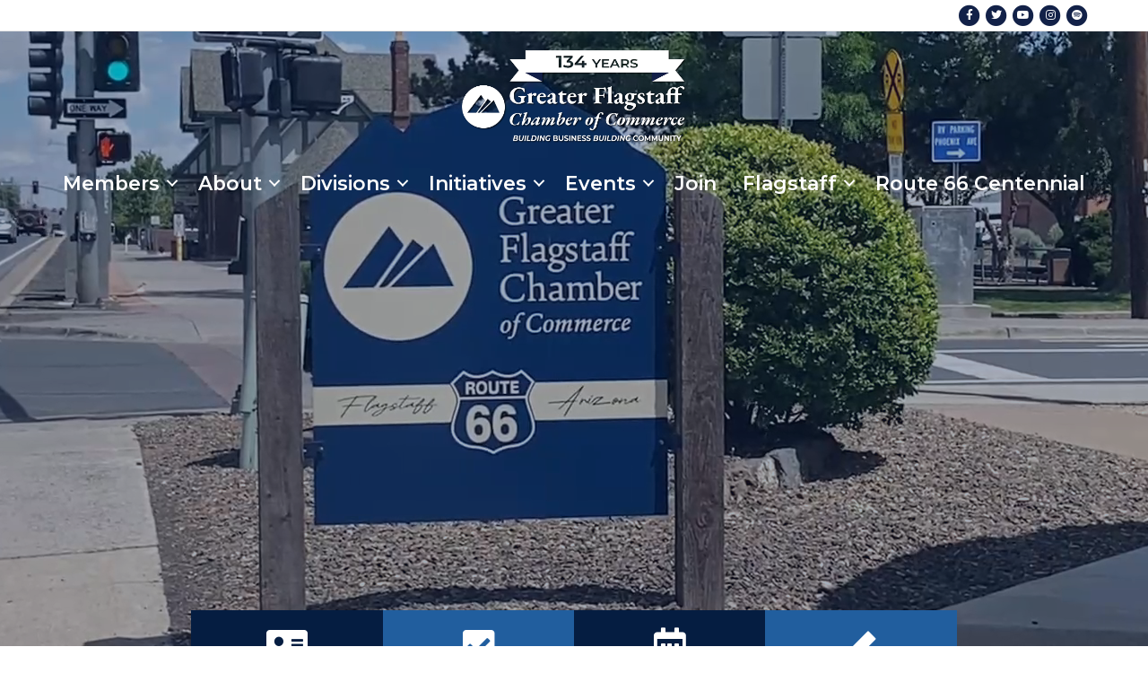

--- FILE ---
content_type: text/html; charset=UTF-8
request_url: https://www.flagstaffchamber.com/
body_size: 62570
content:
<!DOCTYPE html>
<html lang="en-US">
<head>
<meta charset="UTF-8" />
<meta name="viewport" content="width=device-width, initial-scale=1.0" />
<meta http-equiv="X-UA-Compatible" content="IE=edge" />
<link rel="profile" href="http://gmpg.org/xfn/11" />
<link rel="pingback" href="https://www.flagstaffchamber.com/xmlrpc.php" />
<!--[if lt IE 9]>
	<script src="https://www.flagstaffchamber.com/wp-content/themes/bb-theme/js/html5shiv.js"></script>
	<script src="https://www.flagstaffchamber.com/wp-content/themes/bb-theme/js/respond.min.js"></script>
<![endif]-->
<script data-cfasync="false" data-no-defer="1">var ewww_webp_supported=!1;function check_webp_feature(A,e){var w;e=void 0!==e?e:function(){},ewww_webp_supported?e(ewww_webp_supported):((w=new Image).onload=function(){ewww_webp_supported=0<w.width&&0<w.height,e&&e(ewww_webp_supported)},w.onerror=function(){e&&e(!1)},w.src="data:image/webp;base64,"+{alpha:"UklGRkoAAABXRUJQVlA4WAoAAAAQAAAAAAAAAAAAQUxQSAwAAAARBxAR/Q9ERP8DAABWUDggGAAAABQBAJ0BKgEAAQAAAP4AAA3AAP7mtQAAAA=="}[A])}check_webp_feature("alpha");</script><script data-cfasync="false" data-no-defer="1">var Arrive=function(c,w){"use strict";if(c.MutationObserver&&"undefined"!=typeof HTMLElement){var r,a=0,u=(r=HTMLElement.prototype.matches||HTMLElement.prototype.webkitMatchesSelector||HTMLElement.prototype.mozMatchesSelector||HTMLElement.prototype.msMatchesSelector,{matchesSelector:function(e,t){return e instanceof HTMLElement&&r.call(e,t)},addMethod:function(e,t,r){var a=e[t];e[t]=function(){return r.length==arguments.length?r.apply(this,arguments):"function"==typeof a?a.apply(this,arguments):void 0}},callCallbacks:function(e,t){t&&t.options.onceOnly&&1==t.firedElems.length&&(e=[e[0]]);for(var r,a=0;r=e[a];a++)r&&r.callback&&r.callback.call(r.elem,r.elem);t&&t.options.onceOnly&&1==t.firedElems.length&&t.me.unbindEventWithSelectorAndCallback.call(t.target,t.selector,t.callback)},checkChildNodesRecursively:function(e,t,r,a){for(var i,n=0;i=e[n];n++)r(i,t,a)&&a.push({callback:t.callback,elem:i}),0<i.childNodes.length&&u.checkChildNodesRecursively(i.childNodes,t,r,a)},mergeArrays:function(e,t){var r,a={};for(r in e)e.hasOwnProperty(r)&&(a[r]=e[r]);for(r in t)t.hasOwnProperty(r)&&(a[r]=t[r]);return a},toElementsArray:function(e){return e=void 0!==e&&("number"!=typeof e.length||e===c)?[e]:e}}),e=(l.prototype.addEvent=function(e,t,r,a){a={target:e,selector:t,options:r,callback:a,firedElems:[]};return this._beforeAdding&&this._beforeAdding(a),this._eventsBucket.push(a),a},l.prototype.removeEvent=function(e){for(var t,r=this._eventsBucket.length-1;t=this._eventsBucket[r];r--)e(t)&&(this._beforeRemoving&&this._beforeRemoving(t),(t=this._eventsBucket.splice(r,1))&&t.length&&(t[0].callback=null))},l.prototype.beforeAdding=function(e){this._beforeAdding=e},l.prototype.beforeRemoving=function(e){this._beforeRemoving=e},l),t=function(i,n){var o=new e,l=this,s={fireOnAttributesModification:!1};return o.beforeAdding(function(t){var e=t.target;e!==c.document&&e!==c||(e=document.getElementsByTagName("html")[0]);var r=new MutationObserver(function(e){n.call(this,e,t)}),a=i(t.options);r.observe(e,a),t.observer=r,t.me=l}),o.beforeRemoving(function(e){e.observer.disconnect()}),this.bindEvent=function(e,t,r){t=u.mergeArrays(s,t);for(var a=u.toElementsArray(this),i=0;i<a.length;i++)o.addEvent(a[i],e,t,r)},this.unbindEvent=function(){var r=u.toElementsArray(this);o.removeEvent(function(e){for(var t=0;t<r.length;t++)if(this===w||e.target===r[t])return!0;return!1})},this.unbindEventWithSelectorOrCallback=function(r){var a=u.toElementsArray(this),i=r,e="function"==typeof r?function(e){for(var t=0;t<a.length;t++)if((this===w||e.target===a[t])&&e.callback===i)return!0;return!1}:function(e){for(var t=0;t<a.length;t++)if((this===w||e.target===a[t])&&e.selector===r)return!0;return!1};o.removeEvent(e)},this.unbindEventWithSelectorAndCallback=function(r,a){var i=u.toElementsArray(this);o.removeEvent(function(e){for(var t=0;t<i.length;t++)if((this===w||e.target===i[t])&&e.selector===r&&e.callback===a)return!0;return!1})},this},i=new function(){var s={fireOnAttributesModification:!1,onceOnly:!1,existing:!1};function n(e,t,r){return!(!u.matchesSelector(e,t.selector)||(e._id===w&&(e._id=a++),-1!=t.firedElems.indexOf(e._id)))&&(t.firedElems.push(e._id),!0)}var c=(i=new t(function(e){var t={attributes:!1,childList:!0,subtree:!0};return e.fireOnAttributesModification&&(t.attributes=!0),t},function(e,i){e.forEach(function(e){var t=e.addedNodes,r=e.target,a=[];null!==t&&0<t.length?u.checkChildNodesRecursively(t,i,n,a):"attributes"===e.type&&n(r,i)&&a.push({callback:i.callback,elem:r}),u.callCallbacks(a,i)})})).bindEvent;return i.bindEvent=function(e,t,r){t=void 0===r?(r=t,s):u.mergeArrays(s,t);var a=u.toElementsArray(this);if(t.existing){for(var i=[],n=0;n<a.length;n++)for(var o=a[n].querySelectorAll(e),l=0;l<o.length;l++)i.push({callback:r,elem:o[l]});if(t.onceOnly&&i.length)return r.call(i[0].elem,i[0].elem);setTimeout(u.callCallbacks,1,i)}c.call(this,e,t,r)},i},o=new function(){var a={};function i(e,t){return u.matchesSelector(e,t.selector)}var n=(o=new t(function(){return{childList:!0,subtree:!0}},function(e,r){e.forEach(function(e){var t=e.removedNodes,e=[];null!==t&&0<t.length&&u.checkChildNodesRecursively(t,r,i,e),u.callCallbacks(e,r)})})).bindEvent;return o.bindEvent=function(e,t,r){t=void 0===r?(r=t,a):u.mergeArrays(a,t),n.call(this,e,t,r)},o};d(HTMLElement.prototype),d(NodeList.prototype),d(HTMLCollection.prototype),d(HTMLDocument.prototype),d(Window.prototype);var n={};return s(i,n,"unbindAllArrive"),s(o,n,"unbindAllLeave"),n}function l(){this._eventsBucket=[],this._beforeAdding=null,this._beforeRemoving=null}function s(e,t,r){u.addMethod(t,r,e.unbindEvent),u.addMethod(t,r,e.unbindEventWithSelectorOrCallback),u.addMethod(t,r,e.unbindEventWithSelectorAndCallback)}function d(e){e.arrive=i.bindEvent,s(i,e,"unbindArrive"),e.leave=o.bindEvent,s(o,e,"unbindLeave")}}(window,void 0),ewww_webp_supported=!1;function check_webp_feature(e,t){var r;ewww_webp_supported?t(ewww_webp_supported):((r=new Image).onload=function(){ewww_webp_supported=0<r.width&&0<r.height,t(ewww_webp_supported)},r.onerror=function(){t(!1)},r.src="data:image/webp;base64,"+{alpha:"UklGRkoAAABXRUJQVlA4WAoAAAAQAAAAAAAAAAAAQUxQSAwAAAARBxAR/Q9ERP8DAABWUDggGAAAABQBAJ0BKgEAAQAAAP4AAA3AAP7mtQAAAA==",animation:"UklGRlIAAABXRUJQVlA4WAoAAAASAAAAAAAAAAAAQU5JTQYAAAD/////AABBTk1GJgAAAAAAAAAAAAAAAAAAAGQAAABWUDhMDQAAAC8AAAAQBxAREYiI/gcA"}[e])}function ewwwLoadImages(e){if(e){for(var t=document.querySelectorAll(".batch-image img, .image-wrapper a, .ngg-pro-masonry-item a, .ngg-galleria-offscreen-seo-wrapper a"),r=0,a=t.length;r<a;r++)ewwwAttr(t[r],"data-src",t[r].getAttribute("data-webp")),ewwwAttr(t[r],"data-thumbnail",t[r].getAttribute("data-webp-thumbnail"));for(var i=document.querySelectorAll(".rev_slider ul li"),r=0,a=i.length;r<a;r++){ewwwAttr(i[r],"data-thumb",i[r].getAttribute("data-webp-thumb"));for(var n=1;n<11;)ewwwAttr(i[r],"data-param"+n,i[r].getAttribute("data-webp-param"+n)),n++}for(r=0,a=(i=document.querySelectorAll(".rev_slider img")).length;r<a;r++)ewwwAttr(i[r],"data-lazyload",i[r].getAttribute("data-webp-lazyload"));for(var o=document.querySelectorAll("div.woocommerce-product-gallery__image"),r=0,a=o.length;r<a;r++)ewwwAttr(o[r],"data-thumb",o[r].getAttribute("data-webp-thumb"))}for(var l=document.querySelectorAll("video"),r=0,a=l.length;r<a;r++)ewwwAttr(l[r],"poster",e?l[r].getAttribute("data-poster-webp"):l[r].getAttribute("data-poster-image"));for(var s,c=document.querySelectorAll("img.ewww_webp_lazy_load"),r=0,a=c.length;r<a;r++)e&&(ewwwAttr(c[r],"data-lazy-srcset",c[r].getAttribute("data-lazy-srcset-webp")),ewwwAttr(c[r],"data-srcset",c[r].getAttribute("data-srcset-webp")),ewwwAttr(c[r],"data-lazy-src",c[r].getAttribute("data-lazy-src-webp")),ewwwAttr(c[r],"data-src",c[r].getAttribute("data-src-webp")),ewwwAttr(c[r],"data-orig-file",c[r].getAttribute("data-webp-orig-file")),ewwwAttr(c[r],"data-medium-file",c[r].getAttribute("data-webp-medium-file")),ewwwAttr(c[r],"data-large-file",c[r].getAttribute("data-webp-large-file")),null!=(s=c[r].getAttribute("srcset"))&&!1!==s&&s.includes("R0lGOD")&&ewwwAttr(c[r],"src",c[r].getAttribute("data-lazy-src-webp"))),c[r].className=c[r].className.replace(/\bewww_webp_lazy_load\b/,"");for(var w=document.querySelectorAll(".ewww_webp"),r=0,a=w.length;r<a;r++)e?(ewwwAttr(w[r],"srcset",w[r].getAttribute("data-srcset-webp")),ewwwAttr(w[r],"src",w[r].getAttribute("data-src-webp")),ewwwAttr(w[r],"data-orig-file",w[r].getAttribute("data-webp-orig-file")),ewwwAttr(w[r],"data-medium-file",w[r].getAttribute("data-webp-medium-file")),ewwwAttr(w[r],"data-large-file",w[r].getAttribute("data-webp-large-file")),ewwwAttr(w[r],"data-large_image",w[r].getAttribute("data-webp-large_image")),ewwwAttr(w[r],"data-src",w[r].getAttribute("data-webp-src"))):(ewwwAttr(w[r],"srcset",w[r].getAttribute("data-srcset-img")),ewwwAttr(w[r],"src",w[r].getAttribute("data-src-img"))),w[r].className=w[r].className.replace(/\bewww_webp\b/,"ewww_webp_loaded");window.jQuery&&jQuery.fn.isotope&&jQuery.fn.imagesLoaded&&(jQuery(".fusion-posts-container-infinite").imagesLoaded(function(){jQuery(".fusion-posts-container-infinite").hasClass("isotope")&&jQuery(".fusion-posts-container-infinite").isotope()}),jQuery(".fusion-portfolio:not(.fusion-recent-works) .fusion-portfolio-wrapper").imagesLoaded(function(){jQuery(".fusion-portfolio:not(.fusion-recent-works) .fusion-portfolio-wrapper").isotope()}))}function ewwwWebPInit(e){ewwwLoadImages(e),ewwwNggLoadGalleries(e),document.arrive(".ewww_webp",function(){ewwwLoadImages(e)}),document.arrive(".ewww_webp_lazy_load",function(){ewwwLoadImages(e)}),document.arrive("videos",function(){ewwwLoadImages(e)}),"loading"==document.readyState?document.addEventListener("DOMContentLoaded",ewwwJSONParserInit):("undefined"!=typeof galleries&&ewwwNggParseGalleries(e),ewwwWooParseVariations(e))}function ewwwAttr(e,t,r){null!=r&&!1!==r&&e.setAttribute(t,r)}function ewwwJSONParserInit(){"undefined"!=typeof galleries&&check_webp_feature("alpha",ewwwNggParseGalleries),check_webp_feature("alpha",ewwwWooParseVariations)}function ewwwWooParseVariations(e){if(e)for(var t=document.querySelectorAll("form.variations_form"),r=0,a=t.length;r<a;r++){var i=t[r].getAttribute("data-product_variations"),n=!1;try{for(var o in i=JSON.parse(i))void 0!==i[o]&&void 0!==i[o].image&&(void 0!==i[o].image.src_webp&&(i[o].image.src=i[o].image.src_webp,n=!0),void 0!==i[o].image.srcset_webp&&(i[o].image.srcset=i[o].image.srcset_webp,n=!0),void 0!==i[o].image.full_src_webp&&(i[o].image.full_src=i[o].image.full_src_webp,n=!0),void 0!==i[o].image.gallery_thumbnail_src_webp&&(i[o].image.gallery_thumbnail_src=i[o].image.gallery_thumbnail_src_webp,n=!0),void 0!==i[o].image.thumb_src_webp&&(i[o].image.thumb_src=i[o].image.thumb_src_webp,n=!0));n&&ewwwAttr(t[r],"data-product_variations",JSON.stringify(i))}catch(e){}}}function ewwwNggParseGalleries(e){if(e)for(var t in galleries){var r=galleries[t];galleries[t].images_list=ewwwNggParseImageList(r.images_list)}}function ewwwNggLoadGalleries(e){e&&document.addEventListener("ngg.galleria.themeadded",function(e,t){window.ngg_galleria._create_backup=window.ngg_galleria.create,window.ngg_galleria.create=function(e,t){var r=$(e).data("id");return galleries["gallery_"+r].images_list=ewwwNggParseImageList(galleries["gallery_"+r].images_list),window.ngg_galleria._create_backup(e,t)}})}function ewwwNggParseImageList(e){for(var t in e){var r=e[t];if(void 0!==r["image-webp"]&&(e[t].image=r["image-webp"],delete e[t]["image-webp"]),void 0!==r["thumb-webp"]&&(e[t].thumb=r["thumb-webp"],delete e[t]["thumb-webp"]),void 0!==r.full_image_webp&&(e[t].full_image=r.full_image_webp,delete e[t].full_image_webp),void 0!==r.srcsets)for(var a in r.srcsets)nggSrcset=r.srcsets[a],void 0!==r.srcsets[a+"-webp"]&&(e[t].srcsets[a]=r.srcsets[a+"-webp"],delete e[t].srcsets[a+"-webp"]);if(void 0!==r.full_srcsets)for(var i in r.full_srcsets)nggFSrcset=r.full_srcsets[i],void 0!==r.full_srcsets[i+"-webp"]&&(e[t].full_srcsets[i]=r.full_srcsets[i+"-webp"],delete e[t].full_srcsets[i+"-webp"])}return e}check_webp_feature("alpha",ewwwWebPInit);</script><meta name='robots' content='index, follow, max-image-preview:large, max-snippet:-1, max-video-preview:-1' />

	<!-- This site is optimized with the Yoast SEO Premium plugin v18.2.1 (Yoast SEO v18.4.1) - https://yoast.com/wordpress/plugins/seo/ -->
	<title>Home - Greater Flagstaff Chamber of Commerce</title>
	<meta name="description" content="The Greater Flagstaff Chamber of Commerce: A Catalyst for business growth, A Convener of leaders, The Champion of the business community." />
	<link rel="canonical" href="https://www.flagstaffchamber.com/" />
	<meta property="og:locale" content="en_US" />
	<meta property="og:type" content="website" />
	<meta property="og:title" content="Home" />
	<meta property="og:description" content="The Greater Flagstaff Chamber of Commerce: A Catalyst for business growth, A Convener of leaders, The Champion of the business community." />
	<meta property="og:url" content="https://www.flagstaffchamber.com/" />
	<meta property="og:site_name" content="Greater Flagstaff Chamber of Commerce" />
	<meta property="article:publisher" content="https://www.facebook.com/FlagstaffChamber" />
	<meta property="article:modified_time" content="2025-12-30T19:46:40+00:00" />
	<meta property="og:image" content="https://growthzonecmsprodeastus.azureedge.net/sites/1692/2025/07/flagstaff_bv_guide_2025-e1753813897664.jpg" />
	<meta name="twitter:card" content="summary_large_image" />
	<meta name="twitter:site" content="@FlgChamber" />
	<meta name="twitter:label1" content="Est. reading time" />
	<meta name="twitter:data1" content="3 minutes" />
	<script type="application/ld+json" class="yoast-schema-graph">{"@context":"https://schema.org","@graph":[{"@type":"WebSite","@id":"https://www.flagstaffchamber.com/#website","url":"https://www.flagstaffchamber.com/","name":"Greater Flagstaff Chamber of Commerce","description":"Catalyst Convener Champion","potentialAction":[{"@type":"SearchAction","target":{"@type":"EntryPoint","urlTemplate":"https://www.flagstaffchamber.com/?s={search_term_string}"},"query-input":"required name=search_term_string"}],"inLanguage":"en-US"},{"@type":"ImageObject","@id":"https://www.flagstaffchamber.com/#primaryimage","inLanguage":"en-US","url":"https://growthzonecmsprodeastus.azureedge.net/sites/1692/2025/07/flagstaff_bv_guide_2025-e1753813897664.jpg","contentUrl":"https://growthzonecmsprodeastus.azureedge.net/sites/1692/2025/07/flagstaff_bv_guide_2025-e1753813897664.jpg"},{"@type":"WebPage","@id":"https://www.flagstaffchamber.com/#webpage","url":"https://www.flagstaffchamber.com/","name":"Home - Greater Flagstaff Chamber of Commerce","isPartOf":{"@id":"https://www.flagstaffchamber.com/#website"},"primaryImageOfPage":{"@id":"https://www.flagstaffchamber.com/#primaryimage"},"datePublished":"2016-06-28T19:14:49+00:00","dateModified":"2025-12-30T19:46:40+00:00","description":"The Greater Flagstaff Chamber of Commerce: A Catalyst for business growth, A Convener of leaders, The Champion of the business community.","breadcrumb":{"@id":"https://www.flagstaffchamber.com/#breadcrumb"},"inLanguage":"en-US","potentialAction":[{"@type":"ReadAction","target":["https://www.flagstaffchamber.com/"]}]},{"@type":"BreadcrumbList","@id":"https://www.flagstaffchamber.com/#breadcrumb","itemListElement":[{"@type":"ListItem","position":1,"name":"Home"}]}]}</script>
	<!-- / Yoast SEO Premium plugin. -->


<link rel='dns-prefetch' href='//www.flagstaffchamber.com' />
<link rel='dns-prefetch' href='//use.fontawesome.com' />
<link rel='dns-prefetch' href='//cdnjs.cloudflare.com' />
<link rel='dns-prefetch' href='//fonts.googleapis.com' />
<link href='https://fonts.gstatic.com' crossorigin rel='preconnect' />
<link rel="alternate" type="application/rss+xml" title="Greater Flagstaff Chamber of Commerce &raquo; Feed" href="https://www.flagstaffchamber.com/feed/" />
<link rel="alternate" type="application/rss+xml" title="Greater Flagstaff Chamber of Commerce &raquo; Comments Feed" href="https://www.flagstaffchamber.com/comments/feed/" />
<link rel="preload" href="https://cdnjs.cloudflare.com/ajax/libs/foundicons/3.0.0/foundation-icons.woff" as="font" type="font/woff2" crossorigin="anonymous">
<link rel="preload" href="https://www.flagstaffchamber.com/wp-content/plugins/bb-plugin/fonts/fontawesome/5.15.4/webfonts/fa-solid-900.woff2" as="font" type="font/woff2" crossorigin="anonymous">
<link rel="preload" href="https://www.flagstaffchamber.com/wp-content/plugins/bb-plugin/fonts/fontawesome/5.15.4/webfonts/fa-regular-400.woff2" as="font" type="font/woff2" crossorigin="anonymous">
<link rel="preload" href="https://www.flagstaffchamber.com/wp-content/plugins/bb-plugin/fonts/fontawesome/5.15.4/webfonts/fa-brands-400.woff2" as="font" type="font/woff2" crossorigin="anonymous">
<script>
window._wpemojiSettings = {"baseUrl":"https:\/\/s.w.org\/images\/core\/emoji\/14.0.0\/72x72\/","ext":".png","svgUrl":"https:\/\/s.w.org\/images\/core\/emoji\/14.0.0\/svg\/","svgExt":".svg","source":{"concatemoji":"https:\/\/www.flagstaffchamber.com\/wp-includes\/js\/wp-emoji-release.min.js?ver=6.1.1"}};
/*! This file is auto-generated */
!function(e,a,t){var n,r,o,i=a.createElement("canvas"),p=i.getContext&&i.getContext("2d");function s(e,t){var a=String.fromCharCode,e=(p.clearRect(0,0,i.width,i.height),p.fillText(a.apply(this,e),0,0),i.toDataURL());return p.clearRect(0,0,i.width,i.height),p.fillText(a.apply(this,t),0,0),e===i.toDataURL()}function c(e){var t=a.createElement("script");t.src=e,t.defer=t.type="text/javascript",a.getElementsByTagName("head")[0].appendChild(t)}for(o=Array("flag","emoji"),t.supports={everything:!0,everythingExceptFlag:!0},r=0;r<o.length;r++)t.supports[o[r]]=function(e){if(p&&p.fillText)switch(p.textBaseline="top",p.font="600 32px Arial",e){case"flag":return s([127987,65039,8205,9895,65039],[127987,65039,8203,9895,65039])?!1:!s([55356,56826,55356,56819],[55356,56826,8203,55356,56819])&&!s([55356,57332,56128,56423,56128,56418,56128,56421,56128,56430,56128,56423,56128,56447],[55356,57332,8203,56128,56423,8203,56128,56418,8203,56128,56421,8203,56128,56430,8203,56128,56423,8203,56128,56447]);case"emoji":return!s([129777,127995,8205,129778,127999],[129777,127995,8203,129778,127999])}return!1}(o[r]),t.supports.everything=t.supports.everything&&t.supports[o[r]],"flag"!==o[r]&&(t.supports.everythingExceptFlag=t.supports.everythingExceptFlag&&t.supports[o[r]]);t.supports.everythingExceptFlag=t.supports.everythingExceptFlag&&!t.supports.flag,t.DOMReady=!1,t.readyCallback=function(){t.DOMReady=!0},t.supports.everything||(n=function(){t.readyCallback()},a.addEventListener?(a.addEventListener("DOMContentLoaded",n,!1),e.addEventListener("load",n,!1)):(e.attachEvent("onload",n),a.attachEvent("onreadystatechange",function(){"complete"===a.readyState&&t.readyCallback()})),(e=t.source||{}).concatemoji?c(e.concatemoji):e.wpemoji&&e.twemoji&&(c(e.twemoji),c(e.wpemoji)))}(window,document,window._wpemojiSettings);
</script>
<style>
img.wp-smiley,
img.emoji {
	display: inline !important;
	border: none !important;
	box-shadow: none !important;
	height: 1em !important;
	width: 1em !important;
	margin: 0 0.07em !important;
	vertical-align: -0.1em !important;
	background: none !important;
	padding: 0 !important;
}
</style>
	<link rel='stylesheet' id='wp-block-library-css' href='https://www.flagstaffchamber.com/wp-includes/css/dist/block-library/style.min.css?ver=6.1.1' media='all' />
<style id='wp-block-library-theme-inline-css'>
.wp-block-audio figcaption{color:#555;font-size:13px;text-align:center}.is-dark-theme .wp-block-audio figcaption{color:hsla(0,0%,100%,.65)}.wp-block-audio{margin:0 0 1em}.wp-block-code{border:1px solid #ccc;border-radius:4px;font-family:Menlo,Consolas,monaco,monospace;padding:.8em 1em}.wp-block-embed figcaption{color:#555;font-size:13px;text-align:center}.is-dark-theme .wp-block-embed figcaption{color:hsla(0,0%,100%,.65)}.wp-block-embed{margin:0 0 1em}.blocks-gallery-caption{color:#555;font-size:13px;text-align:center}.is-dark-theme .blocks-gallery-caption{color:hsla(0,0%,100%,.65)}.wp-block-image figcaption{color:#555;font-size:13px;text-align:center}.is-dark-theme .wp-block-image figcaption{color:hsla(0,0%,100%,.65)}.wp-block-image{margin:0 0 1em}.wp-block-pullquote{border-top:4px solid;border-bottom:4px solid;margin-bottom:1.75em;color:currentColor}.wp-block-pullquote__citation,.wp-block-pullquote cite,.wp-block-pullquote footer{color:currentColor;text-transform:uppercase;font-size:.8125em;font-style:normal}.wp-block-quote{border-left:.25em solid;margin:0 0 1.75em;padding-left:1em}.wp-block-quote cite,.wp-block-quote footer{color:currentColor;font-size:.8125em;position:relative;font-style:normal}.wp-block-quote.has-text-align-right{border-left:none;border-right:.25em solid;padding-left:0;padding-right:1em}.wp-block-quote.has-text-align-center{border:none;padding-left:0}.wp-block-quote.is-large,.wp-block-quote.is-style-large,.wp-block-quote.is-style-plain{border:none}.wp-block-search .wp-block-search__label{font-weight:700}.wp-block-search__button{border:1px solid #ccc;padding:.375em .625em}:where(.wp-block-group.has-background){padding:1.25em 2.375em}.wp-block-separator.has-css-opacity{opacity:.4}.wp-block-separator{border:none;border-bottom:2px solid;margin-left:auto;margin-right:auto}.wp-block-separator.has-alpha-channel-opacity{opacity:1}.wp-block-separator:not(.is-style-wide):not(.is-style-dots){width:100px}.wp-block-separator.has-background:not(.is-style-dots){border-bottom:none;height:1px}.wp-block-separator.has-background:not(.is-style-wide):not(.is-style-dots){height:2px}.wp-block-table{margin:"0 0 1em 0"}.wp-block-table thead{border-bottom:3px solid}.wp-block-table tfoot{border-top:3px solid}.wp-block-table td,.wp-block-table th{word-break:normal}.wp-block-table figcaption{color:#555;font-size:13px;text-align:center}.is-dark-theme .wp-block-table figcaption{color:hsla(0,0%,100%,.65)}.wp-block-video figcaption{color:#555;font-size:13px;text-align:center}.is-dark-theme .wp-block-video figcaption{color:hsla(0,0%,100%,.65)}.wp-block-video{margin:0 0 1em}.wp-block-template-part.has-background{padding:1.25em 2.375em;margin-top:0;margin-bottom:0}
</style>
<link rel='stylesheet' id='classic-theme-styles-css' href='https://www.flagstaffchamber.com/wp-includes/css/classic-themes.min.css?ver=1' media='all' />
<style id='global-styles-inline-css'>
body{--wp--preset--color--black: #000000;--wp--preset--color--cyan-bluish-gray: #abb8c3;--wp--preset--color--white: #ffffff;--wp--preset--color--pale-pink: #f78da7;--wp--preset--color--vivid-red: #cf2e2e;--wp--preset--color--luminous-vivid-orange: #ff6900;--wp--preset--color--luminous-vivid-amber: #fcb900;--wp--preset--color--light-green-cyan: #7bdcb5;--wp--preset--color--vivid-green-cyan: #00d084;--wp--preset--color--pale-cyan-blue: #8ed1fc;--wp--preset--color--vivid-cyan-blue: #0693e3;--wp--preset--color--vivid-purple: #9b51e0;--wp--preset--gradient--vivid-cyan-blue-to-vivid-purple: linear-gradient(135deg,rgba(6,147,227,1) 0%,rgb(155,81,224) 100%);--wp--preset--gradient--light-green-cyan-to-vivid-green-cyan: linear-gradient(135deg,rgb(122,220,180) 0%,rgb(0,208,130) 100%);--wp--preset--gradient--luminous-vivid-amber-to-luminous-vivid-orange: linear-gradient(135deg,rgba(252,185,0,1) 0%,rgba(255,105,0,1) 100%);--wp--preset--gradient--luminous-vivid-orange-to-vivid-red: linear-gradient(135deg,rgba(255,105,0,1) 0%,rgb(207,46,46) 100%);--wp--preset--gradient--very-light-gray-to-cyan-bluish-gray: linear-gradient(135deg,rgb(238,238,238) 0%,rgb(169,184,195) 100%);--wp--preset--gradient--cool-to-warm-spectrum: linear-gradient(135deg,rgb(74,234,220) 0%,rgb(151,120,209) 20%,rgb(207,42,186) 40%,rgb(238,44,130) 60%,rgb(251,105,98) 80%,rgb(254,248,76) 100%);--wp--preset--gradient--blush-light-purple: linear-gradient(135deg,rgb(255,206,236) 0%,rgb(152,150,240) 100%);--wp--preset--gradient--blush-bordeaux: linear-gradient(135deg,rgb(254,205,165) 0%,rgb(254,45,45) 50%,rgb(107,0,62) 100%);--wp--preset--gradient--luminous-dusk: linear-gradient(135deg,rgb(255,203,112) 0%,rgb(199,81,192) 50%,rgb(65,88,208) 100%);--wp--preset--gradient--pale-ocean: linear-gradient(135deg,rgb(255,245,203) 0%,rgb(182,227,212) 50%,rgb(51,167,181) 100%);--wp--preset--gradient--electric-grass: linear-gradient(135deg,rgb(202,248,128) 0%,rgb(113,206,126) 100%);--wp--preset--gradient--midnight: linear-gradient(135deg,rgb(2,3,129) 0%,rgb(40,116,252) 100%);--wp--preset--duotone--dark-grayscale: url('#wp-duotone-dark-grayscale');--wp--preset--duotone--grayscale: url('#wp-duotone-grayscale');--wp--preset--duotone--purple-yellow: url('#wp-duotone-purple-yellow');--wp--preset--duotone--blue-red: url('#wp-duotone-blue-red');--wp--preset--duotone--midnight: url('#wp-duotone-midnight');--wp--preset--duotone--magenta-yellow: url('#wp-duotone-magenta-yellow');--wp--preset--duotone--purple-green: url('#wp-duotone-purple-green');--wp--preset--duotone--blue-orange: url('#wp-duotone-blue-orange');--wp--preset--font-size--small: 13px;--wp--preset--font-size--medium: 20px;--wp--preset--font-size--large: 36px;--wp--preset--font-size--x-large: 42px;--wp--preset--spacing--20: 0.44rem;--wp--preset--spacing--30: 0.67rem;--wp--preset--spacing--40: 1rem;--wp--preset--spacing--50: 1.5rem;--wp--preset--spacing--60: 2.25rem;--wp--preset--spacing--70: 3.38rem;--wp--preset--spacing--80: 5.06rem;}:where(.is-layout-flex){gap: 0.5em;}body .is-layout-flow > .alignleft{float: left;margin-inline-start: 0;margin-inline-end: 2em;}body .is-layout-flow > .alignright{float: right;margin-inline-start: 2em;margin-inline-end: 0;}body .is-layout-flow > .aligncenter{margin-left: auto !important;margin-right: auto !important;}body .is-layout-constrained > .alignleft{float: left;margin-inline-start: 0;margin-inline-end: 2em;}body .is-layout-constrained > .alignright{float: right;margin-inline-start: 2em;margin-inline-end: 0;}body .is-layout-constrained > .aligncenter{margin-left: auto !important;margin-right: auto !important;}body .is-layout-constrained > :where(:not(.alignleft):not(.alignright):not(.alignfull)){max-width: var(--wp--style--global--content-size);margin-left: auto !important;margin-right: auto !important;}body .is-layout-constrained > .alignwide{max-width: var(--wp--style--global--wide-size);}body .is-layout-flex{display: flex;}body .is-layout-flex{flex-wrap: wrap;align-items: center;}body .is-layout-flex > *{margin: 0;}:where(.wp-block-columns.is-layout-flex){gap: 2em;}.has-black-color{color: var(--wp--preset--color--black) !important;}.has-cyan-bluish-gray-color{color: var(--wp--preset--color--cyan-bluish-gray) !important;}.has-white-color{color: var(--wp--preset--color--white) !important;}.has-pale-pink-color{color: var(--wp--preset--color--pale-pink) !important;}.has-vivid-red-color{color: var(--wp--preset--color--vivid-red) !important;}.has-luminous-vivid-orange-color{color: var(--wp--preset--color--luminous-vivid-orange) !important;}.has-luminous-vivid-amber-color{color: var(--wp--preset--color--luminous-vivid-amber) !important;}.has-light-green-cyan-color{color: var(--wp--preset--color--light-green-cyan) !important;}.has-vivid-green-cyan-color{color: var(--wp--preset--color--vivid-green-cyan) !important;}.has-pale-cyan-blue-color{color: var(--wp--preset--color--pale-cyan-blue) !important;}.has-vivid-cyan-blue-color{color: var(--wp--preset--color--vivid-cyan-blue) !important;}.has-vivid-purple-color{color: var(--wp--preset--color--vivid-purple) !important;}.has-black-background-color{background-color: var(--wp--preset--color--black) !important;}.has-cyan-bluish-gray-background-color{background-color: var(--wp--preset--color--cyan-bluish-gray) !important;}.has-white-background-color{background-color: var(--wp--preset--color--white) !important;}.has-pale-pink-background-color{background-color: var(--wp--preset--color--pale-pink) !important;}.has-vivid-red-background-color{background-color: var(--wp--preset--color--vivid-red) !important;}.has-luminous-vivid-orange-background-color{background-color: var(--wp--preset--color--luminous-vivid-orange) !important;}.has-luminous-vivid-amber-background-color{background-color: var(--wp--preset--color--luminous-vivid-amber) !important;}.has-light-green-cyan-background-color{background-color: var(--wp--preset--color--light-green-cyan) !important;}.has-vivid-green-cyan-background-color{background-color: var(--wp--preset--color--vivid-green-cyan) !important;}.has-pale-cyan-blue-background-color{background-color: var(--wp--preset--color--pale-cyan-blue) !important;}.has-vivid-cyan-blue-background-color{background-color: var(--wp--preset--color--vivid-cyan-blue) !important;}.has-vivid-purple-background-color{background-color: var(--wp--preset--color--vivid-purple) !important;}.has-black-border-color{border-color: var(--wp--preset--color--black) !important;}.has-cyan-bluish-gray-border-color{border-color: var(--wp--preset--color--cyan-bluish-gray) !important;}.has-white-border-color{border-color: var(--wp--preset--color--white) !important;}.has-pale-pink-border-color{border-color: var(--wp--preset--color--pale-pink) !important;}.has-vivid-red-border-color{border-color: var(--wp--preset--color--vivid-red) !important;}.has-luminous-vivid-orange-border-color{border-color: var(--wp--preset--color--luminous-vivid-orange) !important;}.has-luminous-vivid-amber-border-color{border-color: var(--wp--preset--color--luminous-vivid-amber) !important;}.has-light-green-cyan-border-color{border-color: var(--wp--preset--color--light-green-cyan) !important;}.has-vivid-green-cyan-border-color{border-color: var(--wp--preset--color--vivid-green-cyan) !important;}.has-pale-cyan-blue-border-color{border-color: var(--wp--preset--color--pale-cyan-blue) !important;}.has-vivid-cyan-blue-border-color{border-color: var(--wp--preset--color--vivid-cyan-blue) !important;}.has-vivid-purple-border-color{border-color: var(--wp--preset--color--vivid-purple) !important;}.has-vivid-cyan-blue-to-vivid-purple-gradient-background{background: var(--wp--preset--gradient--vivid-cyan-blue-to-vivid-purple) !important;}.has-light-green-cyan-to-vivid-green-cyan-gradient-background{background: var(--wp--preset--gradient--light-green-cyan-to-vivid-green-cyan) !important;}.has-luminous-vivid-amber-to-luminous-vivid-orange-gradient-background{background: var(--wp--preset--gradient--luminous-vivid-amber-to-luminous-vivid-orange) !important;}.has-luminous-vivid-orange-to-vivid-red-gradient-background{background: var(--wp--preset--gradient--luminous-vivid-orange-to-vivid-red) !important;}.has-very-light-gray-to-cyan-bluish-gray-gradient-background{background: var(--wp--preset--gradient--very-light-gray-to-cyan-bluish-gray) !important;}.has-cool-to-warm-spectrum-gradient-background{background: var(--wp--preset--gradient--cool-to-warm-spectrum) !important;}.has-blush-light-purple-gradient-background{background: var(--wp--preset--gradient--blush-light-purple) !important;}.has-blush-bordeaux-gradient-background{background: var(--wp--preset--gradient--blush-bordeaux) !important;}.has-luminous-dusk-gradient-background{background: var(--wp--preset--gradient--luminous-dusk) !important;}.has-pale-ocean-gradient-background{background: var(--wp--preset--gradient--pale-ocean) !important;}.has-electric-grass-gradient-background{background: var(--wp--preset--gradient--electric-grass) !important;}.has-midnight-gradient-background{background: var(--wp--preset--gradient--midnight) !important;}.has-small-font-size{font-size: var(--wp--preset--font-size--small) !important;}.has-medium-font-size{font-size: var(--wp--preset--font-size--medium) !important;}.has-large-font-size{font-size: var(--wp--preset--font-size--large) !important;}.has-x-large-font-size{font-size: var(--wp--preset--font-size--x-large) !important;}
.wp-block-navigation a:where(:not(.wp-element-button)){color: inherit;}
:where(.wp-block-columns.is-layout-flex){gap: 2em;}
.wp-block-pullquote{font-size: 1.5em;line-height: 1.6;}
</style>
<link rel='stylesheet' id='font-awesome-5-css' href='https://use.fontawesome.com/releases/v5.15.4/css/all.css?ver=2.6.3.1' media='all' />
<link rel='stylesheet' id='foundation-icons-css' href='https://cdnjs.cloudflare.com/ajax/libs/foundicons/3.0.0/foundation-icons.css?ver=2.6.3.1' media='all' />
<link rel='stylesheet' id='jquery-swiper-css' href='https://www.flagstaffchamber.com/wp-content/plugins/bbpowerpack/assets/css/swiper.min.css?ver=4.4.6' media='all' />
<link rel='stylesheet' id='yui3-css' href='https://www.flagstaffchamber.com/wp-content/plugins/bb-plugin/css/yui3.css?ver=2.6.3.1' media='all' />
<link rel='stylesheet' id='fl-slideshow-css' href='https://www.flagstaffchamber.com/wp-content/plugins/bb-plugin/css/fl-slideshow.min.css?ver=2.6.3.1' media='all' />
<link rel='stylesheet' id='jquery-bxslider-css' href='https://www.flagstaffchamber.com/wp-content/plugins/bb-plugin/css/jquery.bxslider.css?ver=2.6.3.1' media='all' />
<style id='fl-builder-layout-39227-inline-css'>
.fl-builder-content *,.fl-builder-content *:before,.fl-builder-content *:after {-webkit-box-sizing: border-box;-moz-box-sizing: border-box;box-sizing: border-box;}.fl-row:before,.fl-row:after,.fl-row-content:before,.fl-row-content:after,.fl-col-group:before,.fl-col-group:after,.fl-col:before,.fl-col:after,.fl-module:before,.fl-module:after,.fl-module-content:before,.fl-module-content:after {display: table;content: " ";}.fl-row:after,.fl-row-content:after,.fl-col-group:after,.fl-col:after,.fl-module:after,.fl-module-content:after {clear: both;}.fl-clear {clear: both;}.fl-clearfix:before,.fl-clearfix:after {display: table;content: " ";}.fl-clearfix:after {clear: both;}.sr-only {position: absolute;width: 1px;height: 1px;padding: 0;overflow: hidden;clip: rect(0,0,0,0);white-space: nowrap;border: 0;}.fl-visible-large,.fl-visible-large-medium,.fl-visible-medium,.fl-visible-medium-mobile,.fl-visible-mobile,.fl-col-group .fl-visible-medium.fl-col,.fl-col-group .fl-visible-medium-mobile.fl-col,.fl-col-group .fl-visible-mobile.fl-col {display: none;}.fl-row,.fl-row-content {margin-left: auto;margin-right: auto;min-width: 0;}.fl-row-content-wrap {position: relative;}.fl-builder-mobile .fl-row-bg-photo .fl-row-content-wrap {background-attachment: scroll;}.fl-row-bg-video,.fl-row-bg-video .fl-row-content,.fl-row-bg-embed,.fl-row-bg-embed .fl-row-content {position: relative;}.fl-row-bg-video .fl-bg-video,.fl-row-bg-embed .fl-bg-embed-code {bottom: 0;left: 0;overflow: hidden;position: absolute;right: 0;top: 0;}.fl-row-bg-video .fl-bg-video video,.fl-row-bg-embed .fl-bg-embed-code video {bottom: 0;left: 0px;max-width: none;position: absolute;right: 0;top: 0px;}.fl-row-bg-video .fl-bg-video video {min-width: 100%;min-height: 100%;width: auto;height: auto;}.fl-row-bg-video .fl-bg-video iframe,.fl-row-bg-embed .fl-bg-embed-code iframe {pointer-events: none;width: 100vw;height: 56.25vw; max-width: none;min-height: 100vh;min-width: 177.77vh; position: absolute;top: 50%;left: 50%;transform: translate(-50%, -50%);-ms-transform: translate(-50%, -50%); -webkit-transform: translate(-50%, -50%); }.fl-bg-video-fallback {background-position: 50% 50%;background-repeat: no-repeat;background-size: cover;bottom: 0px;left: 0px;position: absolute;right: 0px;top: 0px;}.fl-row-bg-slideshow,.fl-row-bg-slideshow .fl-row-content {position: relative;}.fl-row .fl-bg-slideshow {bottom: 0;left: 0;overflow: hidden;position: absolute;right: 0;top: 0;z-index: 0;}.fl-builder-edit .fl-row .fl-bg-slideshow * {bottom: 0;height: auto !important;left: 0;position: absolute !important;right: 0;top: 0;}.fl-row-bg-overlay .fl-row-content-wrap:after {border-radius: inherit;content: '';display: block;position: absolute;top: 0;right: 0;bottom: 0;left: 0;z-index: 0;}.fl-row-bg-overlay .fl-row-content {position: relative;z-index: 1;}.fl-row-custom-height .fl-row-content-wrap {display: -webkit-box;display: -webkit-flex;display: -ms-flexbox;display: flex;min-height: 100vh;}.fl-row-overlap-top .fl-row-content-wrap {display: -webkit-inline-box;display: -webkit-inline-flex;display: -moz-inline-box;display: -ms-inline-flexbox;display: inline-flex;width: 100%;}.fl-row-custom-height .fl-row-content-wrap {min-height: 0;}.fl-row-full-height .fl-row-content,.fl-row-custom-height .fl-row-content {-webkit-box-flex: 1 1 auto; -moz-box-flex: 1 1 auto;-webkit-flex: 1 1 auto;-ms-flex: 1 1 auto;flex: 1 1 auto;}.fl-row-full-height .fl-row-full-width.fl-row-content,.fl-row-custom-height .fl-row-full-width.fl-row-content {max-width: 100%;width: 100%;}.fl-builder-ie-11 .fl-row.fl-row-full-height:not(.fl-visible-medium):not(.fl-visible-medium-mobile):not(.fl-visible-mobile),.fl-builder-ie-11 .fl-row.fl-row-custom-height:not(.fl-visible-medium):not(.fl-visible-medium-mobile):not(.fl-visible-mobile) {display: flex;flex-direction: column;height: 100%;}.fl-builder-ie-11 .fl-row-full-height .fl-row-content-wrap,.fl-builder-ie-11 .fl-row-custom-height .fl-row-content-wrap {height: auto;}.fl-builder-ie-11 .fl-row-full-height .fl-row-content,.fl-builder-ie-11 .fl-row-custom-height .fl-row-content {flex: 0 0 auto;flex-basis: 100%;margin: 0;}.fl-builder-ie-11 .fl-row-full-height.fl-row-align-top .fl-row-content,.fl-builder-ie-11 .fl-row-full-height.fl-row-align-bottom .fl-row-content,.fl-builder-ie-11 .fl-row-custom-height.fl-row-align-top .fl-row-content,.fl-builder-ie-11 .fl-row-custom-height.fl-row-align-bottom .fl-row-content {margin: 0 auto;}.fl-builder-ie-11 .fl-row-full-height.fl-row-align-center .fl-col-group:not(.fl-col-group-equal-height),.fl-builder-ie-11 .fl-row-custom-height.fl-row-align-center .fl-col-group:not(.fl-col-group-equal-height) {display: flex;align-items: center;justify-content: center;-webkit-align-items: center;-webkit-box-align: center;-webkit-box-pack: center;-webkit-justify-content: center;-ms-flex-align: center;-ms-flex-pack: center;}.fl-row-full-height.fl-row-align-center .fl-row-content-wrap,.fl-row-custom-height.fl-row-align-center .fl-row-content-wrap {align-items: center;justify-content: center;-webkit-align-items: center;-webkit-box-align: center;-webkit-box-pack: center;-webkit-justify-content: center;-ms-flex-align: center;-ms-flex-pack: center;}.fl-row-full-height.fl-row-align-bottom .fl-row-content-wrap,.fl-row-custom-height.fl-row-align-bottom .fl-row-content-wrap {align-items: flex-end;justify-content: flex-end;-webkit-align-items: flex-end;-webkit-justify-content: flex-end;-webkit-box-align: end;-webkit-box-pack: end;-ms-flex-align: end;-ms-flex-pack: end;}.fl-builder-ie-11 .fl-row-full-height.fl-row-align-bottom .fl-row-content-wrap,.fl-builder-ie-11 .fl-row-custom-height.fl-row-align-bottom .fl-row-content-wrap {justify-content: flex-start;-webkit-justify-content: flex-start;}.fl-col-group-equal-height,.fl-col-group-equal-height .fl-col,.fl-col-group-equal-height .fl-col-content{display: -webkit-box;display: -webkit-flex;display: -ms-flexbox;display: flex;}.fl-col-group-equal-height{-webkit-flex-wrap: wrap;-ms-flex-wrap: wrap;flex-wrap: wrap;width: 100%;}.fl-col-group-equal-height.fl-col-group-has-child-loading {-webkit-flex-wrap: nowrap;-ms-flex-wrap: nowrap;flex-wrap: nowrap;}.fl-col-group-equal-height .fl-col,.fl-col-group-equal-height .fl-col-content{-webkit-box-flex: 1 1 auto; -moz-box-flex: 1 1 auto;-webkit-flex: 1 1 auto;-ms-flex: 1 1 auto;flex: 1 1 auto;}.fl-col-group-equal-height .fl-col-content{-webkit-box-orient: vertical; -webkit-box-direction: normal;-webkit-flex-direction: column;-ms-flex-direction: column;flex-direction: column; flex-shrink: 1; min-width: 1px; max-width: 100%;width: 100%;}.fl-col-group-equal-height:before,.fl-col-group-equal-height .fl-col:before,.fl-col-group-equal-height .fl-col-content:before,.fl-col-group-equal-height:after,.fl-col-group-equal-height .fl-col:after,.fl-col-group-equal-height .fl-col-content:after{content: none;}.fl-col-group-nested.fl-col-group-equal-height.fl-col-group-align-top .fl-col-content,.fl-col-group-equal-height.fl-col-group-align-top .fl-col-content {justify-content: flex-start;-webkit-justify-content: flex-start;}.fl-col-group-nested.fl-col-group-equal-height.fl-col-group-align-center .fl-col-content,.fl-col-group-equal-height.fl-col-group-align-center .fl-col-content {align-items: center;justify-content: center;-webkit-align-items: center;-webkit-box-align: center;-webkit-box-pack: center;-webkit-justify-content: center;-ms-flex-align: center;-ms-flex-pack: center;}.fl-col-group-nested.fl-col-group-equal-height.fl-col-group-align-bottom .fl-col-content,.fl-col-group-equal-height.fl-col-group-align-bottom .fl-col-content {justify-content: flex-end;-webkit-justify-content: flex-end;-webkit-box-align: end;-webkit-box-pack: end;-ms-flex-pack: end;}.fl-col-group-equal-height.fl-col-group-align-center .fl-module,.fl-col-group-equal-height.fl-col-group-align-center .fl-col-group {width: 100%;}.fl-builder-ie-11 .fl-col-group-equal-height,.fl-builder-ie-11 .fl-col-group-equal-height .fl-col,.fl-builder-ie-11 .fl-col-group-equal-height .fl-col-content,.fl-builder-ie-11 .fl-col-group-equal-height .fl-module,.fl-col-group-equal-height.fl-col-group-align-center .fl-col-group {min-height: 1px;}.fl-col {float: left;min-height: 1px;}.fl-col-bg-overlay .fl-col-content {position: relative;}.fl-col-bg-overlay .fl-col-content:after {border-radius: inherit;content: '';display: block;position: absolute;top: 0;right: 0;bottom: 0;left: 0;z-index: 0;}.fl-col-bg-overlay .fl-module {position: relative;z-index: 2;}.fl-module img {max-width: 100%;}.fl-builder-module-template {margin: 0 auto;max-width: 1100px;padding: 20px;}.fl-builder-content a.fl-button,.fl-builder-content a.fl-button:visited {border-radius: 4px;-moz-border-radius: 4px;-webkit-border-radius: 4px;display: inline-block;font-size: 16px;font-weight: normal;line-height: 18px;padding: 12px 24px;text-decoration: none;text-shadow: none;}.fl-builder-content .fl-button:hover {text-decoration: none;}.fl-builder-content .fl-button:active {position: relative;top: 1px;}.fl-builder-content .fl-button-width-full .fl-button {display: block;text-align: center;}.fl-builder-content .fl-button-width-custom .fl-button {display: inline-block;text-align: center;max-width: 100%;}.fl-builder-content .fl-button-left {text-align: left;}.fl-builder-content .fl-button-center {text-align: center;}.fl-builder-content .fl-button-right {text-align: right;}.fl-builder-content .fl-button i {font-size: 1.3em;height: auto;margin-right:8px;vertical-align: middle;width: auto;}.fl-builder-content .fl-button i.fl-button-icon-after {margin-left: 8px;margin-right: 0;}.fl-builder-content .fl-button-has-icon .fl-button-text {vertical-align: middle;}.fl-icon-wrap {display: inline-block;}.fl-icon {display: table-cell;vertical-align: middle;}.fl-icon a {text-decoration: none;}.fl-icon i {float: right;height: auto;width: auto;}.fl-icon i:before {border: none !important;height: auto;width: auto;}.fl-icon-text {display: table-cell;text-align: left;padding-left: 15px;vertical-align: middle;}.fl-icon-text-empty {display: none;}.fl-icon-text *:last-child {margin: 0 !important;padding: 0 !important;}.fl-icon-text a {text-decoration: none;}.fl-icon-text span {display: block;}.fl-icon-text span.mce-edit-focus {min-width: 1px;}.fl-photo {line-height: 0;position: relative;}.fl-photo-align-left {text-align: left;}.fl-photo-align-center {text-align: center;}.fl-photo-align-right {text-align: right;}.fl-photo-content {display: inline-block;line-height: 0;position: relative;max-width: 100%;}.fl-photo-img-svg {width: 100%;}.fl-photo-content img {display: inline;height: auto;max-width: 100%;}.fl-photo-crop-circle img {-webkit-border-radius: 100%;-moz-border-radius: 100%;border-radius: 100%;}.fl-photo-caption {font-size: 13px;line-height: 18px;overflow: hidden;text-overflow: ellipsis;}.fl-photo-caption-below {padding-bottom: 20px;padding-top: 10px;}.fl-photo-caption-hover {background: rgba(0,0,0,0.7);bottom: 0;color: #fff;left: 0;opacity: 0;filter: alpha(opacity = 0);padding: 10px 15px;position: absolute;right: 0;-webkit-transition:opacity 0.3s ease-in;-moz-transition:opacity 0.3s ease-in;transition:opacity 0.3s ease-in;}.fl-photo-content:hover .fl-photo-caption-hover {opacity: 100;filter: alpha(opacity = 100);}.fl-builder-pagination,.fl-builder-pagination-load-more {padding: 40px 0;}.fl-builder-pagination ul.page-numbers {list-style: none;margin: 0;padding: 0;text-align: center;}.fl-builder-pagination li {display: inline-block;list-style: none;margin: 0;padding: 0;}.fl-builder-pagination li a.page-numbers,.fl-builder-pagination li span.page-numbers {border: 1px solid #e6e6e6;display: inline-block;padding: 5px 10px;margin: 0 0 5px;}.fl-builder-pagination li a.page-numbers:hover,.fl-builder-pagination li span.current {background: #f5f5f5;text-decoration: none;}.fl-slideshow,.fl-slideshow * {-webkit-box-sizing: content-box;-moz-box-sizing: content-box;box-sizing: content-box;}.fl-slideshow .fl-slideshow-image img {max-width: none !important;}.fl-slideshow-social {line-height: 0 !important;}.fl-slideshow-social * {margin: 0 !important;}.fl-builder-content .bx-wrapper .bx-viewport {background: transparent;border: none;box-shadow: none;-moz-box-shadow: none;-webkit-box-shadow: none;left: 0;}.mfp-wrap button.mfp-arrow,.mfp-wrap button.mfp-arrow:active,.mfp-wrap button.mfp-arrow:hover,.mfp-wrap button.mfp-arrow:focus {background: transparent !important;border: none !important;outline: none;position: absolute;top: 50%;box-shadow: none !important;-moz-box-shadow: none !important;-webkit-box-shadow: none !important;}.mfp-wrap .mfp-close,.mfp-wrap .mfp-close:active,.mfp-wrap .mfp-close:hover,.mfp-wrap .mfp-close:focus {background: transparent !important;border: none !important;outline: none;position: absolute;top: 0;box-shadow: none !important;-moz-box-shadow: none !important;-webkit-box-shadow: none !important;}.admin-bar .mfp-wrap .mfp-close,.admin-bar .mfp-wrap .mfp-close:active,.admin-bar .mfp-wrap .mfp-close:hover,.admin-bar .mfp-wrap .mfp-close:focus {top: 32px!important;}img.mfp-img {padding: 0;}.mfp-counter {display: none;}.mfp-wrap .mfp-preloader.fa {font-size: 30px;}.fl-form-field {margin-bottom: 15px;}.fl-form-field input.fl-form-error {border-color: #DD6420;}.fl-form-error-message {clear: both;color: #DD6420;display: none;padding-top: 8px;font-size: 12px;font-weight: lighter;}.fl-form-button-disabled {opacity: 0.5;}.fl-animation {opacity: 0;}.fl-builder-preview .fl-animation,.fl-builder-edit .fl-animation,.fl-animated {opacity: 1;}.fl-animated {animation-fill-mode: both;-webkit-animation-fill-mode: both;}.fl-button.fl-button-icon-animation i {width: 0 !important;opacity: 0;-ms-filter: "alpha(opacity=0)";transition: all 0.2s ease-out;-webkit-transition: all 0.2s ease-out;}.fl-button.fl-button-icon-animation:hover i {opacity: 1! important;-ms-filter: "alpha(opacity=100)";}.fl-button.fl-button-icon-animation i.fl-button-icon-after {margin-left: 0px !important;}.fl-button.fl-button-icon-animation:hover i.fl-button-icon-after {margin-left: 10px !important;}.fl-button.fl-button-icon-animation i.fl-button-icon-before {margin-right: 0 !important;}.fl-button.fl-button-icon-animation:hover i.fl-button-icon-before {margin-right: 20px !important;margin-left: -10px;}.single:not(.woocommerce).single-fl-builder-template .fl-content {width: 100%;}.fl-builder-layer {position: absolute;top:0;left:0;right: 0;bottom: 0;z-index: 0;pointer-events: none;overflow: hidden;}.fl-builder-shape-layer {z-index: 0;}.fl-builder-shape-layer.fl-builder-bottom-edge-layer {z-index: 1;}.fl-row-bg-overlay .fl-builder-shape-layer {z-index: 1;}.fl-row-bg-overlay .fl-builder-shape-layer.fl-builder-bottom-edge-layer {z-index: 2;}.fl-row-has-layers .fl-row-content {z-index: 1;}.fl-row-bg-overlay .fl-row-content {z-index: 2;}.fl-builder-layer > * {display: block;position: absolute;top:0;left:0;width: 100%;}.fl-builder-layer + .fl-row-content {position: relative;}.fl-builder-layer .fl-shape {fill: #aaa;stroke: none;stroke-width: 0;width:100%;}@supports (-webkit-touch-callout: inherit) {.fl-row.fl-row-bg-parallax .fl-row-content-wrap,.fl-row.fl-row-bg-fixed .fl-row-content-wrap {background-position: center !important;background-attachment: scroll !important;}}@supports (-webkit-touch-callout: none) {.fl-row.fl-row-bg-fixed .fl-row-content-wrap {background-position: center !important;background-attachment: scroll !important;}}.fl-row-fixed-width { max-width: 1170px; }.fl-row-content-wrap{margin-top: 0px;margin-right: 0px;margin-bottom: 0px;margin-left: 0px;}.fl-row-content-wrap{padding-top: 20px;padding-right: 20px;padding-bottom: 20px;padding-left: 20px;}.fl-col-content{margin-top: 0px;margin-right: 0px;margin-bottom: 0px;margin-left: 0px;}.fl-col-content{padding-top: 0px;padding-right: 0px;padding-bottom: 0px;padding-left: 0px;}.fl-module-content{margin-top: 20px;margin-right: 20px;margin-bottom: 20px;margin-left: 20px;}@media (max-width: 1200px) { body.fl-builder-ie-11 .fl-row.fl-row-full-height.fl-visible-xl,body.fl-builder-ie-11 .fl-row.fl-row-custom-height.fl-visible-xl {display: none !important;}.fl-visible-xl,.fl-visible-medium,.fl-visible-medium-mobile,.fl-visible-mobile,.fl-col-group .fl-visible-xl.fl-col,.fl-col-group .fl-visible-medium.fl-col,.fl-col-group .fl-visible-medium-mobile.fl-col,.fl-col-group .fl-visible-mobile.fl-col {display: none;}.fl-visible-desktop,.fl-visible-desktop-medium,.fl-visible-large,.fl-visible-large-medium,.fl-col-group .fl-visible-desktop.fl-col,.fl-col-group .fl-visible-desktop-medium.fl-col,.fl-col-group .fl-visible-large.fl-col,.fl-col-group .fl-visible-large-medium.fl-col {display: block;}.fl-col-group-equal-height .fl-visible-desktop.fl-col,.fl-col-group-equal-height .fl-visible-desktop-medium.fl-col,.fl-col-group-equal-height .fl-visible-large.fl-col,.fl-col-group-equal-height .fl-visible-large-medium.fl-col {display: flex;} }@media (max-width: 992px) { body.fl-builder-ie-11 .fl-row.fl-row-full-height.fl-visible-xl,body.fl-builder-ie-11 .fl-row.fl-row-custom-height.fl-visible-xl,body.fl-builder-ie-11 .fl-row.fl-row-full-height.fl-visible-desktop,body.fl-builder-ie-11 .fl-row.fl-row-custom-height.fl-visible-desktop,body.fl-builder-ie-11 .fl-row.fl-row-full-height.fl-visible-large,body.fl-builder-ie-11 .fl-row.fl-row-custom-height.fl-visible-large {display: none !important;}.fl-visible-xl,.fl-visible-desktop,.fl-visible-large,.fl-visible-mobile,.fl-col-group .fl-visible-xl.fl-col,.fl-col-group .fl-visible-desktop.fl-col,.fl-col-group .fl-visible-large.fl-col,.fl-col-group .fl-visible-mobile.fl-col {display: none;}.fl-visible-desktop-medium,.fl-visible-large-medium,.fl-visible-medium,.fl-visible-medium-mobile,.fl-col-group .fl-visible-desktop-medium.fl-col,.fl-col-group .fl-visible-large-medium.fl-col,.fl-col-group .fl-visible-medium.fl-col,.fl-col-group .fl-visible-medium-mobile.fl-col {display: block;}.fl-col-group-equal-height .fl-visible-desktop-medium.fl-col,.fl-col-group-equal-height .fl-visible-large-medium.fl-col,.fl-col-group-equal-height .fl-visible-medium.fl-col,.fl-col-group-equal-height .fl-visible-medium-mobile.fl-col {display: flex;} }@media (max-width: 768px) { body.fl-builder-ie-11 .fl-row.fl-row-full-height.fl-visible-xl,body.fl-builder-ie-11 .fl-row.fl-row-custom-height.fl-visible-xl,body.fl-builder-ie-11 .fl-row.fl-row-full-height.fl-visible-desktop,body.fl-builder-ie-11 .fl-row.fl-row-custom-height.fl-visible-desktop,body.fl-builder-ie-11 .fl-row.fl-row-full-height.fl-visible-desktop-medium,body.fl-builder-ie-11 .fl-row.fl-row-custom-height.fl-visible-desktop-medium,body.fl-builder-ie-11 .fl-row.fl-row-full-height.fl-visible-large,body.fl-builder-ie-11 .fl-row.fl-row-custom-height.fl-visible-large,body.fl-builder-ie-11 .fl-row.fl-row-full-height.fl-visible-large-medium,body.fl-builder-ie-11 .fl-row.fl-row-custom-height.fl-visible-large-medium {display: none !important;}.fl-visible-xl,.fl-visible-desktop,.fl-visible-desktop-medium,.fl-visible-large,.fl-visible-large-medium,.fl-visible-medium,.fl-col-group .fl-visible-xl.fl-col,.fl-col-group .fl-visible-desktop.fl-col,.fl-col-group .fl-visible-desktop-medium.fl-col,.fl-col-group .fl-visible-large-medium.fl-col,.fl-col-group .fl-visible-medium.fl-col,.fl-col-group-equal-height .fl-visible-xl.fl-col,.fl-col-group-equal-height .fl-visible-desktop.fl-col,.fl-col-group-equal-height .fl-visible-desktop-medium.fl-col,.fl-col-group-equal-height .fl-visible-large-medium.fl-col,.fl-col-group-equal-height .fl-visible-medium.fl-col {display: none;}.fl-visible-medium-mobile,.fl-visible-mobile,.fl-col-group .fl-visible-medium-mobile.fl-col,.fl-col-group .fl-visible-mobile.fl-col {display: block;}.fl-row-content-wrap {background-attachment: scroll !important;}.fl-row-bg-parallax .fl-row-content-wrap {background-attachment: scroll !important;background-position: center center !important;}.fl-col-group.fl-col-group-equal-height {display: block;}.fl-col-group.fl-col-group-equal-height.fl-col-group-custom-width {display: -webkit-box;display: -webkit-flex;display: -ms-flexbox;display: flex;}.fl-col-group.fl-col-group-responsive-reversed {display: -webkit-box;display: -moz-box;display: -ms-flexbox;display: -moz-flex;display: -webkit-flex;display: flex;flex-wrap: wrap-reverse;-webkit-flex-wrap: wrap-reverse;-ms-box-orient: horizontal;}.fl-col-group.fl-col-group-responsive-reversed .fl-col {-webkit-box-flex: 0 0 100%;-moz-box-flex: 0 0 100%;-webkit-flex: 0 0 100%;-ms-flex: 0 0 100%;flex: 0 0 100%;min-width: 0;}.fl-col {clear: both;float: none;margin-left: auto;margin-right: auto;width: auto !important;}.fl-col-small:not(.fl-col-small-full-width) {max-width: 400px;}.fl-block-col-resize {display:none;}.fl-row[data-node] .fl-row-content-wrap {margin: 0;padding-left: 0;padding-right: 0;}.fl-row[data-node] .fl-bg-video,.fl-row[data-node] .fl-bg-slideshow {left: 0;right: 0;}.fl-col[data-node] .fl-col-content {margin: 0;padding-left: 0;padding-right: 0;} }.page .fl-post-header, .single-fl-builder-template .fl-post-header { display:none; }.fl-node-om23kyb49xjg {color: #8ac640;}.fl-builder-content .fl-node-om23kyb49xjg *:not(input):not(textarea):not(select):not(a):not(h1):not(h2):not(h3):not(h4):not(h5):not(h6):not(.fl-menu-mobile-toggle) {color: inherit;}.fl-builder-content .fl-node-om23kyb49xjg a {color: #8ac640;}.fl-builder-content .fl-node-om23kyb49xjg a:hover {color: #8ac640;}.fl-builder-content .fl-node-om23kyb49xjg h1,.fl-builder-content .fl-node-om23kyb49xjg h2,.fl-builder-content .fl-node-om23kyb49xjg h3,.fl-builder-content .fl-node-om23kyb49xjg h4,.fl-builder-content .fl-node-om23kyb49xjg h5,.fl-builder-content .fl-node-om23kyb49xjg h6,.fl-builder-content .fl-node-om23kyb49xjg h1 a,.fl-builder-content .fl-node-om23kyb49xjg h2 a,.fl-builder-content .fl-node-om23kyb49xjg h3 a,.fl-builder-content .fl-node-om23kyb49xjg h4 a,.fl-builder-content .fl-node-om23kyb49xjg h5 a,.fl-builder-content .fl-node-om23kyb49xjg h6 a {color: #8ac640;}.fl-node-om23kyb49xjg > .fl-row-content-wrap {background-color: rgba(5,29,73,0);} .fl-node-om23kyb49xjg > .fl-row-content-wrap {margin-top:-75px;} .fl-node-om23kyb49xjg > .fl-row-content-wrap {padding-top:0%;padding-right:0%;padding-bottom:0%;padding-left:0%;} .fl-node-bx86hoeyz9pc > .fl-row-content-wrap {margin-right:20%;margin-left:20%;} .fl-node-bx86hoeyz9pc > .fl-row-content-wrap {padding-top:0px;padding-right:0px;padding-bottom:0px;padding-left:0px;} .fl-node-cukoe2byqsh0 > .fl-row-content-wrap {padding-top:0px;padding-right:0px;padding-bottom:0px;padding-left:0px;}.fl-node-pvn1f09gyth3 > .fl-row-content-wrap {background-color: rgba(33,94,158,0);} .fl-node-pvn1f09gyth3 > .fl-row-content-wrap {margin-right:5%;margin-left:5%;} .fl-node-pvn1f09gyth3 > .fl-row-content-wrap {padding-top:0%;padding-right:0%;padding-bottom:0%;padding-left:0%;}.fl-node-0hvpfzx8ocl4 > .fl-row-content-wrap {background-color: #051d49;} .fl-node-0hvpfzx8ocl4 > .fl-row-content-wrap {padding-top:20px;}.fl-node-ysmkqu4loirb > .fl-row-content-wrap {background-color: #ffffff;} .fl-node-ysmkqu4loirb > .fl-row-content-wrap {margin-top:0%;margin-right:0%;margin-bottom:0%;margin-left:0%;} .fl-node-ysmkqu4loirb > .fl-row-content-wrap {padding-top:0px;padding-right:0px;padding-bottom:0px;padding-left:0px;}.fl-node-dsnwtkraleg0 > .fl-row-content-wrap {background-color: #ffffff;} .fl-node-dsnwtkraleg0 > .fl-row-content-wrap {margin-right:2%;margin-bottom:2%;margin-left:2%;} .fl-node-dsnwtkraleg0 > .fl-row-content-wrap {padding-top:0px;padding-right:0px;padding-bottom:0px;padding-left:0px;}.fl-node-4izdcge2uvxs > .fl-row-content-wrap {background-color: #051d49;} .fl-node-4izdcge2uvxs > .fl-row-content-wrap {margin-top:0%;margin-right:2%;margin-bottom:0%;margin-left:2%;} .fl-node-4izdcge2uvxs > .fl-row-content-wrap {padding-top:20px;padding-right:0px;padding-bottom:20px;padding-left:0px;}.fl-node-6112a2f4e8fc6 > .fl-row-content-wrap {background-color: #ffffff;}@media ( max-width: 768px ) { .fl-node-6112a2f4e8fc6.fl-row > .fl-row-content-wrap {margin-top:0px;}} .fl-node-6112a2f4e8fc6 > .fl-row-content-wrap {padding-top:40px;padding-right:20px;padding-bottom:20px;padding-left:20px;}@media ( max-width: 768px ) { .fl-node-6112a2f4e8fc6.fl-row > .fl-row-content-wrap {padding-top:0px;}}.fl-node-5t1jzxpvu7ki {width: 16.667%;}.fl-node-jplewu6giq7a {width: 16.667%;}.fl-node-jplewu6giq7a > .fl-col-content {background-color: #051D41;}.fl-node-25tdqeocwj68 {width: 16.667%;}.fl-node-25tdqeocwj68 > .fl-col-content {background-color: #215e9e;}.fl-node-w5i3qpyjo789 {width: 16.667%;}.fl-node-w5i3qpyjo789 > .fl-col-content {background-color: #051D41;}.fl-node-whygtv87pno4 {width: 16.65%;}.fl-node-whygtv87pno4 > .fl-col-content {background-color: #215e9e;}.fl-node-4r89gn7cfkbu {width: 16.682%;}.fl-node-ed58fk7ltimx {width: 100%;}.fl-node-nyl4zm2jof6w {width: 20%;}.fl-node-nyl4zm2jof6w > .fl-col-content {background-color: #55a045;} .fl-node-nyl4zm2jof6w > .fl-col-content {margin-top:0%;margin-right:0%;margin-bottom:0%;margin-left:0%;}.fl-node-unvil9dx83qp {width: 20%;}.fl-node-unvil9dx83qp > .fl-col-content {background-color: #8ac640;} .fl-node-unvil9dx83qp > .fl-col-content {margin-top:0%;margin-right:0%;margin-bottom:0%;margin-left:0%;}.fl-node-2pdrhoj608mf {width: 20%;}.fl-node-2pdrhoj608mf > .fl-col-content {background-color: #55a045;} .fl-node-2pdrhoj608mf > .fl-col-content {margin-right:0%;margin-bottom:0%;margin-left:0%;}.fl-node-mt72d85yaiex {width: 20%;}.fl-node-mt72d85yaiex > .fl-col-content {background-color: #8ac640;} .fl-node-mt72d85yaiex > .fl-col-content {margin-right:0%;margin-bottom:0%;margin-left:0%;}.fl-node-shwjqv1urlyp {width: 20%;}.fl-node-shwjqv1urlyp > .fl-col-content {background-color: #55a045;} .fl-node-shwjqv1urlyp > .fl-col-content {margin-right:0%;margin-bottom:0%;}.fl-node-moh9ewygzf3i {width: 33.333%;}.fl-node-moh9ewygzf3i > .fl-col-content {background-color: #215e9e;} .fl-node-moh9ewygzf3i > .fl-col-content {margin-top:5%;margin-right:5%;margin-bottom:5%;margin-left:5%;}.fl-builder-content .fl-node-vchjoer4kfsy h1,.fl-builder-content .fl-node-vchjoer4kfsy h2,.fl-builder-content .fl-node-vchjoer4kfsy h3,.fl-builder-content .fl-node-vchjoer4kfsy h4,.fl-builder-content .fl-node-vchjoer4kfsy h5,.fl-builder-content .fl-node-vchjoer4kfsy h6,.fl-builder-content .fl-node-vchjoer4kfsy h1 a,.fl-builder-content .fl-node-vchjoer4kfsy h2 a,.fl-builder-content .fl-node-vchjoer4kfsy h3 a,.fl-builder-content .fl-node-vchjoer4kfsy h4 a,.fl-builder-content .fl-node-vchjoer4kfsy h5 a,.fl-builder-content .fl-node-vchjoer4kfsy h6 a {color: rgba(0,209,224,0);}.fl-node-vchjoer4kfsy {width: 33.337%;}.fl-node-vchjoer4kfsy > .fl-col-content {background-color: #215e9e;} .fl-node-vchjoer4kfsy > .fl-col-content {margin-top:5%;margin-right:5%;margin-bottom:5%;margin-left:5%;}.fl-node-sn52wouzjbcl {width: 33.33%;}.fl-node-sn52wouzjbcl > .fl-col-content {background-color: #215e9e;} .fl-node-sn52wouzjbcl > .fl-col-content {margin-top:5%;margin-right:5%;margin-bottom:5%;margin-left:5%;}.fl-node-2mhtf7w8z0q4 {color: #ffffff;}.fl-builder-content .fl-node-2mhtf7w8z0q4 *:not(span):not(input):not(textarea):not(select):not(a):not(h1):not(h2):not(h3):not(h4):not(h5):not(h6):not(.fl-menu-mobile-toggle) {color: #ffffff;}.fl-builder-content .fl-node-2mhtf7w8z0q4 a {color: #ffffff;}.fl-builder-content .fl-node-2mhtf7w8z0q4 a:hover {color: #ffffff;}.fl-builder-content .fl-node-2mhtf7w8z0q4 h1,.fl-builder-content .fl-node-2mhtf7w8z0q4 h2,.fl-builder-content .fl-node-2mhtf7w8z0q4 h3,.fl-builder-content .fl-node-2mhtf7w8z0q4 h4,.fl-builder-content .fl-node-2mhtf7w8z0q4 h5,.fl-builder-content .fl-node-2mhtf7w8z0q4 h6,.fl-builder-content .fl-node-2mhtf7w8z0q4 h1 a,.fl-builder-content .fl-node-2mhtf7w8z0q4 h2 a,.fl-builder-content .fl-node-2mhtf7w8z0q4 h3 a,.fl-builder-content .fl-node-2mhtf7w8z0q4 h4 a,.fl-builder-content .fl-node-2mhtf7w8z0q4 h5 a,.fl-builder-content .fl-node-2mhtf7w8z0q4 h6 a {color: #ffffff;}.fl-node-2mhtf7w8z0q4 {width: 100%;}.fl-node-2mhtf7w8z0q4 > .fl-col-content {background-color: #ffffff;} .fl-node-2mhtf7w8z0q4 > .fl-col-content {margin-right:0%;margin-left:0%;}.fl-node-ekmntf0zuq12 {width: 20%;}.fl-node-gwv9oyahz5fb {width: 60%;} .fl-node-gwv9oyahz5fb > .fl-col-content {margin-right:0%;}.fl-node-ysahvk17ql2g {width: 20%;}.fl-node-zfkeu2dmghxy {width: 25%;}.fl-node-zfkeu2dmghxy > .fl-col-content {background-color: #695f58;}.fl-node-z491nykprwae {width: 25%;}.fl-node-z491nykprwae > .fl-col-content {background-color: #bd8a3d;}.fl-node-384it0j5dzr9 {width: 25%;}.fl-node-384it0j5dzr9 > .fl-col-content {background-color: #695f58;}.fl-node-6u07bkq42tog {width: 25%;}.fl-node-6u07bkq42tog > .fl-col-content {background-color: #bd8a3d;}.fl-node-o9mu2lvh3df7 {width: 75%;} .fl-node-o9mu2lvh3df7 > .fl-col-content {margin-right:2%;margin-left:2%;}.fl-node-lt7je29co8su {width: 25%;}.fl-node-lt7je29co8su > .fl-col-content {background-color: #051d49;} .fl-node-lt7je29co8su > .fl-col-content {margin-right:5%;margin-left:5%;}.fl-node-2ytvk7nz408g {width: 100%;}.fl-node-lkhpvrf27xwe {width: 100%;}.fl-node-6112a2f4e9059 {width: 100%;}.fl-node-6112a2f4e9059 > .fl-col-content {border-top-left-radius: 0px;border-top-right-radius: 0px;border-bottom-left-radius: 0px;border-bottom-right-radius: 0px;box-shadow: 0px 0px 0px 0px rgba(0, 0, 0, 0.5);}@media (max-width: 768px) { .fl-module-icon {text-align: center;} }.fl-node-lenmtcpoy76r .fl-icon i,.fl-node-lenmtcpoy76r .fl-icon i:before {color: #ffffff;}.fl-node-lenmtcpoy76r .fl-icon i:hover,.fl-node-lenmtcpoy76r .fl-icon i:hover:before,.fl-node-lenmtcpoy76r .fl-icon a:hover i,.fl-node-lenmtcpoy76r .fl-icon a:hover i:before {color: #ffffff;}.fl-node-lenmtcpoy76r .fl-icon i, .fl-node-lenmtcpoy76r .fl-icon i:before {font-size: 1.5em;}.fl-node-lenmtcpoy76r .fl-icon-wrap .fl-icon-text {height: 2.625em;}.fl-node-lenmtcpoy76r.fl-module-icon {text-align: center;}@media(max-width: 1200px) {.fl-node-lenmtcpoy76r .fl-icon-wrap .fl-icon-text {height: 2.625px;}}@media(max-width: 992px) {.fl-node-lenmtcpoy76r .fl-icon-wrap .fl-icon-text {height: 2.625px;}}@media(max-width: 768px) {.fl-node-lenmtcpoy76r .fl-icon-wrap .fl-icon-text {height: 2.625px;}} .fl-node-lenmtcpoy76r > .fl-module-content {margin-top:20px;margin-right:20px;margin-bottom:20px;margin-left:20px;}body a.fl-callout-title-link {text-decoration: none;}body h1.fl-callout-title,body h2.fl-callout-title,body h3.fl-callout-title,body h4.fl-callout-title,body h5.fl-callout-title,body h6.fl-callout-title {margin: 0;padding: 0 0 10px 0;}.fl-callout-text p {margin: 0 !important;padding: 0 0 10px 0 !important;}.fl-callout-button {padding: 10px 0 0 0;}.fl-callout-cta-link {display: block;}.fl-callout-icon-above-title .fl-icon {display: block;margin-bottom: 20px;}.fl-callout-icon-below-title .fl-icon {display: block;margin: 10px 0 15px;}.fl-callout-icon-above-title .fl-icon i,.fl-callout-icon-below-title .fl-icon i {display: inline-block;float: none;}.fl-callout-icon-left-title .fl-callout-title,.fl-callout-icon-right-title .fl-callout-title {display: inline-block;}.fl-callout-icon-left-title .fl-callout-title span,.fl-callout-icon-right-title .fl-callout-title span {display: table-cell;vertical-align: middle;}.fl-callout-icon-left-title .fl-icon {padding-right: 15px;}.fl-callout-icon-right-title .fl-icon {padding-left: 15px;}.fl-callout-icon-left,.fl-callout-icon-right {display: table;}.fl-callout-icon-left .fl-icon,.fl-callout-icon-left-text .fl-icon {display: table-cell;vertical-align: top;padding-right: 15px;}.fl-callout-icon-right .fl-icon,.fl-callout-icon-right-text .fl-icon {display: table-cell;vertical-align: top;padding-left: 15px;}.fl-callout-icon-left .fl-callout-content,.fl-callout-icon-right .fl-callout-content,.fl-callout-icon-left-text .fl-callout-text-wrap,.fl-callout-icon-right-text .fl-callout-text-wrap {display: table-cell;}.fl-callout-photo-above-title .fl-photo {margin-bottom: 15px;}.fl-callout-photo-below-title .fl-photo {margin-bottom: 15px;margin-top: 5px;}.fl-callout-photo-left {display: table;table-layout: fixed;width: 100%;}.fl-callout-photo-left .fl-callout-photo,.fl-callout-photo-left-text .fl-callout-photo {display: table-cell;padding-right: 30px;width: 50%;vertical-align: top;}.fl-callout-photo-left .fl-callout-content,.fl-callout-photo-left-text .fl-callout-text-wrap {display: table-cell;width: 50%;vertical-align: middle;}.fl-callout-photo-right {display: table;table-layout: fixed;width: 100%;}.fl-callout-photo-right .fl-callout-photo,.fl-callout-photo-right-text .fl-callout-photo {display: table-cell;padding-left: 30px;width: 50%;vertical-align: top;}.fl-callout-photo-right .fl-callout-content,.fl-callout-photo-right-text .fl-callout-text-wrap {display: table-cell;width: 50%;vertical-align: middle;}.fl-module-callout .fl-module-content {overflow: hidden;}@media (max-width: 768px) { .fl-callout-photo-left,.fl-callout-photo-right {display: block;}.fl-callout-photo-left .fl-callout-photo,.fl-callout-photo-left-text .fl-callout-photo {display: block;margin-bottom: 15px;padding-left: 0;padding-right: 0;width: auto;}.fl-callout-photo-right .fl-callout-photo,.fl-callout-photo-right-text .fl-callout-photo {display: block;margin-top: 25px;padding-left: 0;padding-right: 0;width: auto;}.fl-callout-photo-left .fl-callout-content,.fl-callout-photo-left-text .fl-callout-content,.fl-callout-photo-right .fl-callout-content,.fl-callout-photo-right-text .fl-callout-content {display: block;width: auto;} }.fl-node-i43glduc5hkt .fl-callout {text-align: center;}.fl-node-i43glduc5hkt .fl-callout-icon-left, .fl-node-i43glduc5hkt .fl-callout-icon-right {float: none;}.fl-node-i43glduc5hkt .fl-module-content {background-color: #051d49;padding-top: 10px;padding-right: 10px;padding-bottom: 10px;padding-left: 10px;}.fl-builder-content .fl-node-i43glduc5hkt .fl-callout-content .fl-callout-title, .fl-builder-content .fl-node-i43glduc5hkt .fl-callout-content .fl-callout-title-text, .fl-builder-content .fl-node-i43glduc5hkt .fl-callout-content .fl-callout-title-text:hover {color: #ffffff;}.fl-node-i43glduc5hkt .fl-callout-title {font-family: Montserrat, sans-serif;font-weight: 600;font-size: 1.25em;}.fl-builder-content .fl-node-i43glduc5hkt .fl-callout-content .fl-callout-text *, .fl-builder-content .fl-node-i43glduc5hkt .fl-callout-content .fl-callout-cta-link {color: #ffffff;}.fl-node-i43glduc5hkt .fl-callout-text, .fl-node-i43glduc5hkt .fl-callout-cta-link {font-family: Montserrat, sans-serif;font-weight: 500;font-size: 1.25em;}@media(max-width: 992px) {.fl-node-i43glduc5hkt .fl-callout-icon-left, .fl-node-i43glduc5hkt .fl-callout-icon-right {float: none;}}@media(max-width: 768px) {.fl-node-i43glduc5hkt .fl-callout-icon-left, .fl-node-i43glduc5hkt .fl-callout-icon-right {float: none;}} .fl-node-i43glduc5hkt > .fl-module-content {margin-top:0px;margin-right:0px;margin-bottom:0px;margin-left:0px;}.fl-node-hz3iaom6fq19 .fl-icon i,.fl-node-hz3iaom6fq19 .fl-icon i:before {color: #ffffff;}.fl-node-hz3iaom6fq19 .fl-icon i, .fl-node-hz3iaom6fq19 .fl-icon i:before {font-size: 1.5em;}.fl-node-hz3iaom6fq19 .fl-icon-wrap .fl-icon-text {height: 2.625em;}.fl-node-hz3iaom6fq19.fl-module-icon {text-align: center;}@media(max-width: 1200px) {.fl-node-hz3iaom6fq19 .fl-icon-wrap .fl-icon-text {height: 2.625px;}}@media(max-width: 992px) {.fl-node-hz3iaom6fq19 .fl-icon-wrap .fl-icon-text {height: 2.625px;}}@media(max-width: 768px) {.fl-node-hz3iaom6fq19 .fl-icon-wrap .fl-icon-text {height: 2.625px;}} .fl-node-hz3iaom6fq19 > .fl-module-content {margin-top:20px;margin-right:20px;margin-bottom:20px;margin-left:20px;}.fl-node-0wzmt7lro34v .fl-callout {text-align: center;}.fl-node-0wzmt7lro34v .fl-callout-icon-left, .fl-node-0wzmt7lro34v .fl-callout-icon-right {float: none;}.fl-node-0wzmt7lro34v .fl-module-content {background-color: #215e9e;padding-top: 10px;padding-right: 10px;padding-bottom: 10px;padding-left: 10px;}.fl-builder-content .fl-node-0wzmt7lro34v .fl-callout-content .fl-callout-title, .fl-builder-content .fl-node-0wzmt7lro34v .fl-callout-content .fl-callout-title-text, .fl-builder-content .fl-node-0wzmt7lro34v .fl-callout-content .fl-callout-title-text:hover {color: #ffffff;}.fl-node-0wzmt7lro34v .fl-callout-title {font-family: Montserrat, sans-serif;font-weight: 600;font-size: 1.25em;}.fl-builder-content .fl-node-0wzmt7lro34v .fl-callout-content .fl-callout-text *, .fl-builder-content .fl-node-0wzmt7lro34v .fl-callout-content .fl-callout-cta-link {color: #ffffff;}.fl-node-0wzmt7lro34v .fl-callout-text, .fl-node-0wzmt7lro34v .fl-callout-cta-link {font-family: Montserrat, sans-serif;font-weight: 500;font-size: 1.25em;}@media(max-width: 992px) {.fl-node-0wzmt7lro34v .fl-callout-icon-left, .fl-node-0wzmt7lro34v .fl-callout-icon-right {float: none;}}@media(max-width: 768px) {.fl-node-0wzmt7lro34v .fl-callout-icon-left, .fl-node-0wzmt7lro34v .fl-callout-icon-right {float: none;}} .fl-node-0wzmt7lro34v > .fl-module-content {margin-top:0px;margin-right:0px;margin-bottom:0px;margin-left:0px;}.fl-node-imkwa746jb8c .fl-icon i,.fl-node-imkwa746jb8c .fl-icon i:before {color: #ffffff;}.fl-node-imkwa746jb8c .fl-icon i, .fl-node-imkwa746jb8c .fl-icon i:before {font-size: 1.5em;}.fl-node-imkwa746jb8c .fl-icon-wrap .fl-icon-text {height: 2.625em;}.fl-node-imkwa746jb8c.fl-module-icon {text-align: center;}@media(max-width: 1200px) {.fl-node-imkwa746jb8c .fl-icon-wrap .fl-icon-text {height: 2.625px;}}@media(max-width: 992px) {.fl-node-imkwa746jb8c .fl-icon-wrap .fl-icon-text {height: 2.625px;}}@media(max-width: 768px) {.fl-node-imkwa746jb8c .fl-icon-wrap .fl-icon-text {height: 2.625px;}}.fl-node-q9we5ygrutfx .fl-callout {text-align: center;}.fl-node-q9we5ygrutfx .fl-callout-icon-left, .fl-node-q9we5ygrutfx .fl-callout-icon-right {float: none;}.fl-node-q9we5ygrutfx .fl-module-content {background-color: #051d49;padding-top: 10px;padding-right: 10px;padding-bottom: 10px;padding-left: 10px;}.fl-builder-content .fl-node-q9we5ygrutfx .fl-callout-content .fl-callout-title, .fl-builder-content .fl-node-q9we5ygrutfx .fl-callout-content .fl-callout-title-text, .fl-builder-content .fl-node-q9we5ygrutfx .fl-callout-content .fl-callout-title-text:hover {color: #ffffff;}.fl-node-q9we5ygrutfx .fl-callout-title {font-family: Montserrat, sans-serif;font-weight: 600;font-size: 1.25em;}.fl-builder-content .fl-node-q9we5ygrutfx .fl-callout-content .fl-callout-text *, .fl-builder-content .fl-node-q9we5ygrutfx .fl-callout-content .fl-callout-cta-link {color: #ffffff;}.fl-node-q9we5ygrutfx .fl-callout-text, .fl-node-q9we5ygrutfx .fl-callout-cta-link {font-family: Montserrat, sans-serif;font-weight: 500;font-size: 1.25em;}@media(max-width: 992px) {.fl-node-q9we5ygrutfx .fl-callout-icon-left, .fl-node-q9we5ygrutfx .fl-callout-icon-right {float: none;}}@media(max-width: 768px) {.fl-node-q9we5ygrutfx .fl-callout-icon-left, .fl-node-q9we5ygrutfx .fl-callout-icon-right {float: none;}} .fl-node-q9we5ygrutfx > .fl-module-content {margin-top:0px;margin-right:0px;margin-bottom:0px;margin-left:0px;}.fl-node-k61fewb2rity .fl-icon i,.fl-node-k61fewb2rity .fl-icon i:before {color: #ffffff;}.fl-node-k61fewb2rity .fl-icon i, .fl-node-k61fewb2rity .fl-icon i:before {font-size: 1.5em;}.fl-node-k61fewb2rity .fl-icon-wrap .fl-icon-text {height: 2.625em;}.fl-node-k61fewb2rity.fl-module-icon {text-align: center;}@media(max-width: 1200px) {.fl-node-k61fewb2rity .fl-icon-wrap .fl-icon-text {height: 2.625px;}}@media(max-width: 992px) {.fl-node-k61fewb2rity .fl-icon-wrap .fl-icon-text {height: 2.625px;}}@media(max-width: 768px) {.fl-node-k61fewb2rity .fl-icon-wrap .fl-icon-text {height: 2.625px;}}.fl-node-bhz50w7p8jy4 .fl-callout {text-align: center;}.fl-node-bhz50w7p8jy4 .fl-callout-icon-left, .fl-node-bhz50w7p8jy4 .fl-callout-icon-right {float: none;}.fl-node-bhz50w7p8jy4 .fl-module-content {background-color: #215e9e;padding-top: 10px;padding-right: 10px;padding-bottom: 10px;padding-left: 10px;}.fl-builder-content .fl-node-bhz50w7p8jy4 .fl-callout-content .fl-callout-title, .fl-builder-content .fl-node-bhz50w7p8jy4 .fl-callout-content .fl-callout-title-text, .fl-builder-content .fl-node-bhz50w7p8jy4 .fl-callout-content .fl-callout-title-text:hover {color: #ffffff;}.fl-node-bhz50w7p8jy4 .fl-callout-title {font-family: Montserrat, sans-serif;font-weight: 600;font-size: 1.25em;}.fl-builder-content .fl-node-bhz50w7p8jy4 .fl-callout-content .fl-callout-text *, .fl-builder-content .fl-node-bhz50w7p8jy4 .fl-callout-content .fl-callout-cta-link {color: #ffffff;}.fl-node-bhz50w7p8jy4 .fl-callout-text, .fl-node-bhz50w7p8jy4 .fl-callout-cta-link {font-family: Montserrat, sans-serif;font-weight: 500;font-size: 1.25em;}@media(max-width: 992px) {.fl-node-bhz50w7p8jy4 .fl-callout-icon-left, .fl-node-bhz50w7p8jy4 .fl-callout-icon-right {float: none;}}@media(max-width: 768px) {.fl-node-bhz50w7p8jy4 .fl-callout-icon-left, .fl-node-bhz50w7p8jy4 .fl-callout-icon-right {float: none;}} .fl-node-bhz50w7p8jy4 > .fl-module-content {margin-top:0px;margin-right:0px;margin-bottom:0px;margin-left:0px;}.fl-builder-content .fl-rich-text strong {font-weight: bold;}.fl-builder-content .fl-node-qdjsxi94o1v2 .fl-module-content .fl-rich-text,.fl-builder-content .fl-node-qdjsxi94o1v2 .fl-module-content .fl-rich-text * {color: #051d49;}.fl-builder-content .fl-node-qdjsxi94o1v2 .fl-rich-text, .fl-builder-content .fl-node-qdjsxi94o1v2 .fl-rich-text *:not(b, strong) {font-family: "EB Garamond", serif;font-weight: 400;font-size: 33px;text-align: center;}.fl-node-xh8sjt4mv2kn .fl-callout {text-align: left;}.fl-node-xh8sjt4mv2kn .fl-callout-icon-left, .fl-node-xh8sjt4mv2kn .fl-callout-icon-right {float: none;}.fl-node-xh8sjt4mv2kn .fl-module-content {background-color: rgba(240,123,34,0);padding-top: 10px;padding-right: 20px;padding-bottom: 10px;padding-left: 20px;}.fl-builder-content .fl-node-xh8sjt4mv2kn .fl-callout-content .fl-callout-title, .fl-builder-content .fl-node-xh8sjt4mv2kn .fl-callout-content .fl-callout-title-text, .fl-builder-content .fl-node-xh8sjt4mv2kn .fl-callout-content .fl-callout-title-text:hover {color: #ffffff;}.fl-node-xh8sjt4mv2kn .fl-callout-title {font-family: Montserrat, sans-serif;font-weight: 700;font-size: 1.25em;text-align: center;}.fl-builder-content .fl-node-xh8sjt4mv2kn .fl-callout-content .fl-callout-text *, .fl-builder-content .fl-node-xh8sjt4mv2kn .fl-callout-content .fl-callout-cta-link {color: #ffffff;}.fl-node-xh8sjt4mv2kn .fl-callout-text, .fl-node-xh8sjt4mv2kn .fl-callout-cta-link {font-size: 1em;}@media(max-width: 992px) {.fl-node-xh8sjt4mv2kn .fl-callout-icon-left, .fl-node-xh8sjt4mv2kn .fl-callout-icon-right {float: none;}}@media(max-width: 768px) {.fl-node-xh8sjt4mv2kn .fl-callout-icon-left, .fl-node-xh8sjt4mv2kn .fl-callout-icon-right {float: none;}} .fl-node-xh8sjt4mv2kn > .fl-module-content {margin-top:0px;margin-right:0px;margin-bottom:0px;margin-left:0px;}.fl-node-u3op6t4nxmsb .fl-callout {text-align: left;}.fl-node-u3op6t4nxmsb .fl-callout-icon-left, .fl-node-u3op6t4nxmsb .fl-callout-icon-right {float: none;}.fl-node-u3op6t4nxmsb .fl-module-content {background-color: rgba(240,123,34,0);padding-top: 10px;padding-right: 20px;padding-bottom: 10px;padding-left: 20px;}.fl-builder-content .fl-node-u3op6t4nxmsb .fl-callout-content .fl-callout-title, .fl-builder-content .fl-node-u3op6t4nxmsb .fl-callout-content .fl-callout-title-text, .fl-builder-content .fl-node-u3op6t4nxmsb .fl-callout-content .fl-callout-title-text:hover {color: #ffffff;}.fl-node-u3op6t4nxmsb .fl-callout-title {font-family: Montserrat, sans-serif;font-weight: 700;font-size: 1.25em;text-align: center;}.fl-builder-content .fl-node-u3op6t4nxmsb .fl-callout-content .fl-callout-text *, .fl-builder-content .fl-node-u3op6t4nxmsb .fl-callout-content .fl-callout-cta-link {color: #ffffff;}.fl-node-u3op6t4nxmsb .fl-callout-text, .fl-node-u3op6t4nxmsb .fl-callout-cta-link {font-size: 1em;}@media(max-width: 992px) {.fl-node-u3op6t4nxmsb .fl-callout-icon-left, .fl-node-u3op6t4nxmsb .fl-callout-icon-right {float: none;}}@media(max-width: 768px) {.fl-node-u3op6t4nxmsb .fl-callout-icon-left, .fl-node-u3op6t4nxmsb .fl-callout-icon-right {float: none;}} .fl-node-u3op6t4nxmsb > .fl-module-content {margin-top:0px;margin-right:0px;margin-bottom:0px;margin-left:0px;}.fl-node-qf2wxsvcy8pg .fl-callout {text-align: left;}.fl-node-qf2wxsvcy8pg .fl-callout-icon-left, .fl-node-qf2wxsvcy8pg .fl-callout-icon-right {float: none;}.fl-node-qf2wxsvcy8pg .fl-module-content {background-color: rgba(240,123,34,0);padding-top: 10px;padding-right: 20px;padding-bottom: 10px;padding-left: 20px;}.fl-builder-content .fl-node-qf2wxsvcy8pg .fl-callout-content .fl-callout-title, .fl-builder-content .fl-node-qf2wxsvcy8pg .fl-callout-content .fl-callout-title-text, .fl-builder-content .fl-node-qf2wxsvcy8pg .fl-callout-content .fl-callout-title-text:hover {color: #ffffff;}.fl-node-qf2wxsvcy8pg .fl-callout-title {font-family: Montserrat, sans-serif;font-weight: 700;font-size: 1.25em;text-align: center;}.fl-builder-content .fl-node-qf2wxsvcy8pg .fl-callout-content .fl-callout-text *, .fl-builder-content .fl-node-qf2wxsvcy8pg .fl-callout-content .fl-callout-cta-link {color: #ffffff;}.fl-node-qf2wxsvcy8pg .fl-callout-text, .fl-node-qf2wxsvcy8pg .fl-callout-cta-link {font-size: 1em;}@media(max-width: 992px) {.fl-node-qf2wxsvcy8pg .fl-callout-icon-left, .fl-node-qf2wxsvcy8pg .fl-callout-icon-right {float: none;}}@media(max-width: 768px) {.fl-node-qf2wxsvcy8pg .fl-callout-icon-left, .fl-node-qf2wxsvcy8pg .fl-callout-icon-right {float: none;}} .fl-node-qf2wxsvcy8pg > .fl-module-content {margin-top:0px;margin-right:0px;margin-bottom:0px;margin-left:0px;}.fl-node-nrb31tfzgsqo .fl-callout {text-align: left;}.fl-node-nrb31tfzgsqo .fl-callout-icon-left, .fl-node-nrb31tfzgsqo .fl-callout-icon-right {float: none;}.fl-node-nrb31tfzgsqo .fl-module-content {background-color: rgba(240,123,34,0);padding-top: 10px;padding-right: 20px;padding-bottom: 10px;padding-left: 20px;}.fl-builder-content .fl-node-nrb31tfzgsqo .fl-callout-content .fl-callout-title, .fl-builder-content .fl-node-nrb31tfzgsqo .fl-callout-content .fl-callout-title-text, .fl-builder-content .fl-node-nrb31tfzgsqo .fl-callout-content .fl-callout-title-text:hover {color: #ffffff;}.fl-node-nrb31tfzgsqo .fl-callout-title {font-family: Montserrat, sans-serif;font-weight: 700;font-size: 1.25em;text-align: center;}.fl-builder-content .fl-node-nrb31tfzgsqo .fl-callout-content .fl-callout-text *, .fl-builder-content .fl-node-nrb31tfzgsqo .fl-callout-content .fl-callout-cta-link {color: #ffffff;}.fl-node-nrb31tfzgsqo .fl-callout-text, .fl-node-nrb31tfzgsqo .fl-callout-cta-link {font-size: 1em;}@media(max-width: 992px) {.fl-node-nrb31tfzgsqo .fl-callout-icon-left, .fl-node-nrb31tfzgsqo .fl-callout-icon-right {float: none;}}@media(max-width: 768px) {.fl-node-nrb31tfzgsqo .fl-callout-icon-left, .fl-node-nrb31tfzgsqo .fl-callout-icon-right {float: none;}} .fl-node-nrb31tfzgsqo > .fl-module-content {margin-top:0px;margin-right:0px;margin-bottom:0px;margin-left:0px;}.fl-node-sng75lzeyak6 .fl-callout {text-align: left;}.fl-node-sng75lzeyak6 .fl-callout-icon-left, .fl-node-sng75lzeyak6 .fl-callout-icon-right {float: none;}.fl-node-sng75lzeyak6 .fl-module-content {background-color: rgba(240,123,34,0);padding-top: 10px;padding-right: 20px;padding-bottom: 10px;padding-left: 20px;}.fl-builder-content .fl-node-sng75lzeyak6 .fl-callout-content .fl-callout-title, .fl-builder-content .fl-node-sng75lzeyak6 .fl-callout-content .fl-callout-title-text, .fl-builder-content .fl-node-sng75lzeyak6 .fl-callout-content .fl-callout-title-text:hover {color: #ffffff;}.fl-node-sng75lzeyak6 .fl-callout-title {font-family: Montserrat, sans-serif;font-weight: 700;font-size: 1.25em;text-align: center;}.fl-builder-content .fl-node-sng75lzeyak6 .fl-callout-content .fl-callout-text *, .fl-builder-content .fl-node-sng75lzeyak6 .fl-callout-content .fl-callout-cta-link {color: #ffffff;}.fl-node-sng75lzeyak6 .fl-callout-text, .fl-node-sng75lzeyak6 .fl-callout-cta-link {font-size: 1em;}@media(max-width: 992px) {.fl-node-sng75lzeyak6 .fl-callout-icon-left, .fl-node-sng75lzeyak6 .fl-callout-icon-right {float: none;}}@media(max-width: 768px) {.fl-node-sng75lzeyak6 .fl-callout-icon-left, .fl-node-sng75lzeyak6 .fl-callout-icon-right {float: none;}} .fl-node-sng75lzeyak6 > .fl-module-content {margin-top:0px;margin-right:0px;margin-bottom:0px;margin-left:0px;}.fl-node-o2nmvu8eabh4 .fl-callout {text-align: left;}.fl-node-o2nmvu8eabh4 .fl-callout-icon-left, .fl-node-o2nmvu8eabh4 .fl-callout-icon-right {float: none;}.fl-node-o2nmvu8eabh4 .fl-module-content {background-color: rgba(240,123,34,0);padding-top: 10px;padding-right: 20px;padding-bottom: 10px;padding-left: 20px;}.fl-builder-content .fl-node-o2nmvu8eabh4 .fl-callout-content .fl-callout-title, .fl-builder-content .fl-node-o2nmvu8eabh4 .fl-callout-content .fl-callout-title-text, .fl-builder-content .fl-node-o2nmvu8eabh4 .fl-callout-content .fl-callout-title-text:hover {color: #ffffff;}.fl-node-o2nmvu8eabh4 .fl-callout-title {font-family: Montserrat, sans-serif;font-weight: 700;font-size: 1.25em;text-align: center;}.fl-builder-content .fl-node-o2nmvu8eabh4 .fl-callout-content .fl-callout-text *, .fl-builder-content .fl-node-o2nmvu8eabh4 .fl-callout-content .fl-callout-cta-link {color: #ffffff;}.fl-node-o2nmvu8eabh4 .fl-callout-text, .fl-node-o2nmvu8eabh4 .fl-callout-cta-link {font-size: 1em;}@media(max-width: 992px) {.fl-node-o2nmvu8eabh4 .fl-callout-icon-left, .fl-node-o2nmvu8eabh4 .fl-callout-icon-right {float: none;}}@media(max-width: 768px) {.fl-node-o2nmvu8eabh4 .fl-callout-icon-left, .fl-node-o2nmvu8eabh4 .fl-callout-icon-right {float: none;}} .fl-node-o2nmvu8eabh4 > .fl-module-content {margin-top:0px;margin-right:0px;margin-bottom:0px;margin-left:0px;} .fl-node-xh91usbto8yp > .fl-module-content {margin-top:0%;margin-right:4%;margin-bottom:0%;margin-left:4%;}.fl-node-5oaqlx8kdgr6 .fl-callout {text-align: left;}.fl-node-5oaqlx8kdgr6 .fl-callout-icon-left, .fl-node-5oaqlx8kdgr6 .fl-callout-icon-right {float: none;}.fl-node-5oaqlx8kdgr6 .fl-module-content {background-color: rgba(240,123,34,0);padding-top: 10px;padding-right: 20px;padding-bottom: 10px;padding-left: 20px;}.fl-builder-content .fl-node-5oaqlx8kdgr6 .fl-callout-content .fl-callout-title, .fl-builder-content .fl-node-5oaqlx8kdgr6 .fl-callout-content .fl-callout-title-text, .fl-builder-content .fl-node-5oaqlx8kdgr6 .fl-callout-content .fl-callout-title-text:hover {color: #ffffff;}.fl-node-5oaqlx8kdgr6 .fl-callout-title {font-family: Montserrat, sans-serif;font-weight: 700;font-size: 1.25em;text-align: center;}.fl-builder-content .fl-node-5oaqlx8kdgr6 .fl-callout-content .fl-callout-text *, .fl-builder-content .fl-node-5oaqlx8kdgr6 .fl-callout-content .fl-callout-cta-link {color: #ffffff;}.fl-node-5oaqlx8kdgr6 .fl-callout-text, .fl-node-5oaqlx8kdgr6 .fl-callout-cta-link {font-size: 1em;}@media(max-width: 992px) {.fl-node-5oaqlx8kdgr6 .fl-callout-icon-left, .fl-node-5oaqlx8kdgr6 .fl-callout-icon-right {float: none;}}@media(max-width: 768px) {.fl-node-5oaqlx8kdgr6 .fl-callout-icon-left, .fl-node-5oaqlx8kdgr6 .fl-callout-icon-right {float: none;}} .fl-node-5oaqlx8kdgr6 > .fl-module-content {margin-top:0px;margin-right:0px;margin-bottom:0px;margin-left:0px;}img.mfp-img {padding-bottom: 40px !important;}@media (max-width: 768px) { .fl-photo-content {width: 100%;} }.fl-node-u4v09my3dgle .fl-photo {text-align: center;}.fl-node-u4v09my3dgle .fl-photo-img, .fl-node-u4v09my3dgle .fl-photo-content {width: 100%;} .fl-node-u4v09my3dgle > .fl-module-content {margin-top:0%;margin-right:4%;margin-bottom:4%;margin-left:4%;}.fl-node-a1gdymsxrul2 .fl-callout {text-align: left;}.fl-node-a1gdymsxrul2 .fl-callout-icon-left, .fl-node-a1gdymsxrul2 .fl-callout-icon-right {float: none;}.fl-node-a1gdymsxrul2 .fl-module-content {background-color: rgba(240,123,34,0);padding-top: 10px;padding-right: 10px;padding-bottom: 10px;padding-left: 10px;}.fl-builder-content .fl-node-a1gdymsxrul2 .fl-callout-content .fl-callout-title, .fl-builder-content .fl-node-a1gdymsxrul2 .fl-callout-content .fl-callout-title-text, .fl-builder-content .fl-node-a1gdymsxrul2 .fl-callout-content .fl-callout-title-text:hover {color: #ffffff;}.fl-node-a1gdymsxrul2 .fl-callout-title {font-family: Montserrat, sans-serif;font-weight: 700;font-size: 1.25em;text-align: center;}.fl-builder-content .fl-node-a1gdymsxrul2 .fl-callout-content .fl-callout-text *, .fl-builder-content .fl-node-a1gdymsxrul2 .fl-callout-content .fl-callout-cta-link {color: #ffffff;}.fl-node-a1gdymsxrul2 .fl-callout-text, .fl-node-a1gdymsxrul2 .fl-callout-cta-link {font-size: 1em;}@media(max-width: 992px) {.fl-node-a1gdymsxrul2 .fl-callout-icon-left, .fl-node-a1gdymsxrul2 .fl-callout-icon-right {float: none;}}@media(max-width: 768px) {.fl-node-a1gdymsxrul2 .fl-callout-icon-left, .fl-node-a1gdymsxrul2 .fl-callout-icon-right {float: none;}} .fl-node-a1gdymsxrul2 > .fl-module-content {margin-top:0px;margin-right:0px;margin-bottom:0px;margin-left:0px;}.fl-node-hjnwi6d7crga .fl-photo {text-align: center;} .fl-node-hjnwi6d7crga > .fl-module-content {margin-top:0%;margin-right:4%;margin-bottom:4%;margin-left:4%;}.fl-module-heading .fl-heading {padding: 0 !important;margin: 0 !important;}.fl-row .fl-col .fl-node-l7rv4czim2kb h4.fl-heading a,.fl-row .fl-col .fl-node-l7rv4czim2kb h4.fl-heading .fl-heading-text,.fl-row .fl-col .fl-node-l7rv4czim2kb h4.fl-heading .fl-heading-text *,.fl-node-l7rv4czim2kb h4.fl-heading .fl-heading-text {color: #051d49;}.fl-node-l7rv4czim2kb.fl-module-heading .fl-heading {font-family: Montserrat, sans-serif;font-weight: 700;font-size: 2em;text-align: center;}.fl-row-fixed-width {min-width: 1px;}.compat-field-pp-custom-link .alignleft {margin: 0;}.pp-image-carousel-wrapper {position: relative;}.pp-image-carousel {position: relative;text-align: center;overflow: hidden;height: 250px;}.pp-image-carousel-item {float: left;text-align: center;overflow: hidden;}.pp-image-carousel-content {position: relative;text-align: center;overflow: hidden;}.pp-image-carousel.pp-image-carousel-slideshow {height: 450px;}.pp-image-carousel.pp-image-carousel-slideshow .swiper-wrapper {align-items: center;}.pp-image-carousel.swiper-container {width: 100%;}.pp-image-overlay {position: absolute;top: 0;left: 0;display: -webkit-box;display: -webkit-flex;display: -ms-flexbox;display: flex;-webkit-box-align: center;-webkit-align-items: center;-ms-flex-align: center;align-items: center;-webkit-box-pack: center;-webkit-justify-content: center;-ms-flex-pack: center;justify-content: center;text-align: center;width: 100%;height: 100%;padding: 20px;color: #fff;background-color: hsla(206,7%,54%,.8);-webkit-transition: opacity .5s,-webkit-transform .5s;transition: opacity .5s,-webkit-transform .5s;-o-transition: transform .5s,opacity .5s;transition: transform .5s,opacity .5s;transition: transform .5s,opacity .5s,-webkit-transform .5s;}.pp-image-carousel-item:not(:hover) .pp-image-overlay.from-bottom {-webkit-transform: translateY(100%);-ms-transform: translateY(100%);transform: translateY(100%);}.pp-image-carousel-item:not(:hover) .pp-image-overlay.from-top {-webkit-transform: translateY(-100%);-ms-transform: translateY(-100%);transform: translateY(-100%);}.pp-image-carousel-item:not(:hover) .pp-image-overlay.from-right {-webkit-transform: translateX(100%);-ms-transform: translateX(100%);transform: translateX(100%);}.pp-image-carousel-item:not(:hover) .pp-image-overlay.from-left {-webkit-transform: translateX(-100%);-ms-transform: translateX(-100%);transform: translateX(-100%);}.pp-image-carousel-item:not(:hover) .pp-image-overlay.framed {opacity: 0;}.pp-image-carousel-item .pp-image-overlay.fade {opacity: 0;}.pp-image-carousel-item:hover .pp-image-overlay.fade,.pp-image-carousel-item:focus .pp-image-overlay.fade {opacity: 1;}.pp-image-carousel-item:not(:hover) .pp-image-overlay.zoom-in {-webkit-transform: scale(.5);-ms-transform: scale(.5);transform: scale(.5);opacity: 0;}.pp-image-carousel .pp-carousel-image-container,.pp-image-carousel-thumbs .pp-image-carousel-thumb {background: no-repeat 50%;background-size: cover;height: 100%;position: relative;}.pp-image-carousel .swiper-pagination-bullets {cursor: default;}.pp-image-carousel .swiper-pagination-bullet {top: 0;border: none;}.pp-image-carousel.pp-carousel-navigation-outside .swiper-pagination {bottom: 0;}.pp-image-carousel .swiper-pagination-clickable .swiper-pagination-bullet {cursor: pointer;}.pp-image-carousel.swiper-container-horizontal>.swiper-pagination-progressbar {width: 100%;height: 4px;left: 0;top: 0;background: rgba(0,0,0,.25);position: absolute;}.pp-image-carousel .swiper-pagination-progressbar .swiper-pagination-progressbar-fill {background: #000;position: absolute;left: 0;top: 0;width: 100%;height: 100%;-webkit-transform: scale(0);-ms-transform: scale(0);transform: scale(0);-webkit-transform-origin: left top;-ms-transform-origin: left top;transform-origin: left top;}.pp-image-carousel-wrapper .pp-swiper-button {background-image: none;width: auto;height: auto;line-height: 1;position: absolute;display: -webkit-inline-box;display: -webkit-inline-flex;display: -ms-inline-flexbox;display: inline-flex;z-index: 1;cursor: pointer;font-size: 25px;top: 50%;display: inline-flex;align-items: center;justify-content: center;-webkit-transform: translateY(-50%);-ms-transform: translateY(-50%);transform: translateY(-50%);}.pp-image-carousel-wrapper .pp-swiper-button span {display: inline-flex;}.pp-image-carousel-wrapper .pp-swiper-button svg {height: 25px;}.pp-image-carousel.pp-carousel-navigation-outside .pp-swiper-button {top: calc(50% - 30px / 2);}.pp-image-carousel-wrapper .pp-swiper-button-prev {left: 10px;}.pp-image-carousel-wrapper .pp-swiper-button-next {right: 10px;}.pp-thumbnails-swiper .pp-image-carousel-thumb {background: no-repeat center;background-size: cover;height: 100%;position: relative;cursor: pointer;}.pp-thumbs-ratio-11 .pp-image-carousel-thumb {padding-bottom: 100%;}.pp-thumbs-ratio-43 .pp-image-carousel-thumb {padding-bottom: 75%;}.pp-thumbs-ratio-169 .pp-image-carousel-thumb {padding-bottom: 56.35%;}.pp-thumbs-ratio-219 .pp-image-carousel-thumb {padding-bottom: 42.8571%}.pp-image-overlay .pp-overlay-icon {display: inline-block;}.pp-image-overlay .pp-overlay-icon span {display: block;line-height: 1;}.pp-image-carousel .swiper-lazy-preloader {display: none;}.fl-node-mhvqgzn2riel .pp-image-carousel.pp-image-carousel-slideshow {margin-bottom: 20px;}.fl-node-mhvqgzn2riel .pp-image-carousel .pp-carousel-image-container {background-size: contain;}.fl-node-mhvqgzn2riel .pp-image-carousel .swiper-pagination-bullet {opacity: 1;background-color: #999999;width: 10px;height: 10px;border-radius: 100px;box-shadow: none;}.fl-node-mhvqgzn2riel .pp-image-carousel.swiper-container-horizontal>.swiper-pagination-progressbar {background-color: #999999;}.fl-node-mhvqgzn2riel .pp-image-carousel .swiper-pagination-bullet:hover,.fl-node-mhvqgzn2riel .pp-image-carousel .swiper-pagination-bullet:focus,.fl-node-mhvqgzn2riel .pp-image-carousel .swiper-pagination-bullet-active,.fl-node-mhvqgzn2riel .pp-image-carousel .swiper-pagination-progressbar .swiper-pagination-progressbar-fill {background-color: #000000;opacity: 1;box-shadow: none;}.fl-node-mhvqgzn2riel .pp-image-carousel-wrapper .pp-swiper-button {height: 34px;width: 34px;color: #000000;background-color: #eaeaea;padding-top: 5px;padding-bottom: 5px;padding-left: 13px;padding-right: 13px;}.fl-node-mhvqgzn2riel .pp-image-carousel-wrapper .pp-swiper-button svg {height: 24px;}.fl-node-mhvqgzn2riel .pp-image-carousel-wrapper .pp-swiper-button svg path {fill: #000000;}.fl-node-mhvqgzn2riel .pp-image-carousel-wrapper .pp-swiper-button:hover,.fl-node-mhvqgzn2riel .pp-image-carousel-wrapper .pp-swiper-button:focus {color: #eeeeee;background-color: #4c4c4c;}.fl-node-mhvqgzn2riel .pp-image-carousel-wrapper .pp-swiper-button:hover svg path,.fl-node-mhvqgzn2riel .pp-image-carousel-wrapper .pp-swiper-button:focus svg path {fill: #eeeeee;}.fl-node-mhvqgzn2riel .pp-image-carousel.pp-carousel-navigation-outside {padding-bottom: 30px;}.fl-node-mhvqgzn2riel .pp-image-overlay {background: rgba(0,0,0,.5);-webkit-transition: opacity 0.3s,-webkit-transform 0.3s;transition: opacity 0.3s,-webkit-transform 0.3s;-o-transition: transform 0.3s,opacity 0.3s;transition: transform 0.3s,opacity 0.3s;transition: transform 0.3s,opacity 0.3s,-webkit-transform 0.3s;}.fl-node-mhvqgzn2riel .pp-image-overlay .pp-overlay-icon {width: 30px;height: 30px;}.fl-node-mhvqgzn2riel .pp-image-overlay .pp-overlay-icon span {color: #;font-size: 30px;}.fl-node-mhvqgzn2riel .pp-image-overlay .pp-caption{color: #;}.fl-node-mhvqgzn2riel .pp-image-carousel.pp-image-carousel-slideshow, .fl-node-mhvqgzn2riel .pp-image-carousel {height: 540px;}.fl-node-mhvqgzn2riel .pp-image-carousel-wrapper .pp-swiper-button {border-style: none;border-width: 0;background-clip: border-box;}@media(max-width: 768px) {.fl-node-mhvqgzn2riel .pp-image-carousel.pp-image-carousel-slideshow, .fl-node-mhvqgzn2riel .pp-image-carousel {height: 200px;}} .fl-node-mhvqgzn2riel > .fl-module-content {margin-top:0px;margin-right:0px;margin-bottom:0px;margin-left:0px;}@media ( max-width: 768px ) { .fl-node-mhvqgzn2riel.fl-module > .fl-module-content {margin-top:20px;}}.fl-node-5mk3nd7er8fs .fl-callout {text-align: left;}.fl-node-5mk3nd7er8fs .fl-callout-icon-left, .fl-node-5mk3nd7er8fs .fl-callout-icon-right {float: none;}.fl-builder-content .fl-node-5mk3nd7er8fs .fl-callout-content .fl-callout-title, .fl-builder-content .fl-node-5mk3nd7er8fs .fl-callout-content .fl-callout-title-text, .fl-builder-content .fl-node-5mk3nd7er8fs .fl-callout-content .fl-callout-title-text:hover {color: #ffffff;}.fl-node-5mk3nd7er8fs .fl-callout-title {font-family: Montserrat, sans-serif;font-weight: 700;font-size: 1.25em;text-align: center;}.fl-builder-content .fl-node-5mk3nd7er8fs .fl-callout-content .fl-callout-text *, .fl-builder-content .fl-node-5mk3nd7er8fs .fl-callout-content .fl-callout-cta-link {color: #ffffff;}.fl-node-5mk3nd7er8fs .fl-callout-text, .fl-node-5mk3nd7er8fs .fl-callout-cta-link {font-family: Montserrat, sans-serif;font-weight: 400;font-size: 1em;}@media(max-width: 992px) {.fl-node-5mk3nd7er8fs .fl-callout-icon-left, .fl-node-5mk3nd7er8fs .fl-callout-icon-right {float: none;}}@media(max-width: 768px) {.fl-node-5mk3nd7er8fs .fl-callout-icon-left, .fl-node-5mk3nd7er8fs .fl-callout-icon-right {float: none;}} .fl-node-5mk3nd7er8fs > .fl-module-content {margin-bottom:0px;}.fl-node-e0ko6df5iv94 .fl-photo {text-align: center;} .fl-node-e0ko6df5iv94 > .fl-module-content {margin-right:12px;margin-left:12px;}.fl-node-8jzufl1owc3a .fl-callout {text-align: left;}.fl-node-8jzufl1owc3a .fl-callout-icon-left, .fl-node-8jzufl1owc3a .fl-callout-icon-right {float: none;}.fl-builder-content .fl-node-8jzufl1owc3a .fl-callout-content .fl-callout-title, .fl-builder-content .fl-node-8jzufl1owc3a .fl-callout-content .fl-callout-title-text, .fl-builder-content .fl-node-8jzufl1owc3a .fl-callout-content .fl-callout-title-text:hover {color: #ffffff;}.fl-node-8jzufl1owc3a .fl-callout-title {font-family: Montserrat, sans-serif;font-weight: 700;font-size: 1.25em;text-align: center;}.fl-builder-content .fl-node-8jzufl1owc3a .fl-callout-content .fl-callout-text *, .fl-builder-content .fl-node-8jzufl1owc3a .fl-callout-content .fl-callout-cta-link {color: #ffffff;}.fl-node-8jzufl1owc3a .fl-callout-text, .fl-node-8jzufl1owc3a .fl-callout-cta-link {font-family: Montserrat, sans-serif;font-weight: 400;font-size: 1em;}@media(max-width: 992px) {.fl-node-8jzufl1owc3a .fl-callout-icon-left, .fl-node-8jzufl1owc3a .fl-callout-icon-right {float: none;}}@media(max-width: 768px) {.fl-node-8jzufl1owc3a .fl-callout-icon-left, .fl-node-8jzufl1owc3a .fl-callout-icon-right {float: none;}} .fl-node-8jzufl1owc3a > .fl-module-content {margin-bottom:0px;}.fl-node-lem9t276nogk .fl-photo {text-align: center;} .fl-node-lem9t276nogk > .fl-module-content {margin-top:4%;margin-right:4%;margin-bottom:4%;margin-left:4%;}.fl-node-b4e8cqdi0gyh .fl-callout {text-align: left;}.fl-node-b4e8cqdi0gyh .fl-callout-icon-left, .fl-node-b4e8cqdi0gyh .fl-callout-icon-right {float: none;}.fl-builder-content .fl-node-b4e8cqdi0gyh .fl-callout-content .fl-callout-title, .fl-builder-content .fl-node-b4e8cqdi0gyh .fl-callout-content .fl-callout-title-text, .fl-builder-content .fl-node-b4e8cqdi0gyh .fl-callout-content .fl-callout-title-text:hover {color: #ffffff;}.fl-node-b4e8cqdi0gyh .fl-callout-title {font-family: Montserrat, sans-serif;font-weight: 700;font-size: 1.25em;text-align: center;}.fl-builder-content .fl-node-b4e8cqdi0gyh .fl-callout-content .fl-callout-text *, .fl-builder-content .fl-node-b4e8cqdi0gyh .fl-callout-content .fl-callout-cta-link {color: #ffffff;}@media(max-width: 992px) {.fl-node-b4e8cqdi0gyh .fl-callout-icon-left, .fl-node-b4e8cqdi0gyh .fl-callout-icon-right {float: none;}}@media(max-width: 768px) {.fl-node-b4e8cqdi0gyh .fl-callout-icon-left, .fl-node-b4e8cqdi0gyh .fl-callout-icon-right {float: none;}} .fl-node-b4e8cqdi0gyh > .fl-module-content {margin-bottom:0px;}.fl-node-henrgtl5wdmi .fl-photo {text-align: center;} .fl-node-henrgtl5wdmi > .fl-module-content {margin-top:4%;margin-right:4%;margin-bottom:4%;margin-left:4%;}.fl-node-k6u4ov7qejm9 .fl-callout {text-align: left;}.fl-node-k6u4ov7qejm9 .fl-callout-icon-left, .fl-node-k6u4ov7qejm9 .fl-callout-icon-right {float: none;}.fl-builder-content .fl-node-k6u4ov7qejm9 .fl-callout-content .fl-callout-title, .fl-builder-content .fl-node-k6u4ov7qejm9 .fl-callout-content .fl-callout-title-text, .fl-builder-content .fl-node-k6u4ov7qejm9 .fl-callout-content .fl-callout-title-text:hover {color: #ffffff;}.fl-node-k6u4ov7qejm9 .fl-callout-title {font-family: Montserrat, sans-serif;font-weight: 700;font-size: 1.25em;text-align: center;}.fl-builder-content .fl-node-k6u4ov7qejm9 .fl-callout-content .fl-callout-text *, .fl-builder-content .fl-node-k6u4ov7qejm9 .fl-callout-content .fl-callout-cta-link {color: #ffffff;}@media(max-width: 992px) {.fl-node-k6u4ov7qejm9 .fl-callout-icon-left, .fl-node-k6u4ov7qejm9 .fl-callout-icon-right {float: none;}}@media(max-width: 768px) {.fl-node-k6u4ov7qejm9 .fl-callout-icon-left, .fl-node-k6u4ov7qejm9 .fl-callout-icon-right {float: none;}} .fl-node-k6u4ov7qejm9 > .fl-module-content {margin-bottom:0px;}.fl-node-od9wlmhbqapf .fl-photo {text-align: center;} .fl-node-od9wlmhbqapf > .fl-module-content {margin-top:4%;margin-right:4%;margin-bottom:4%;margin-left:4%;}.fl-node-8xwu3bh0zk7y .fl-slideshow-container {height: 220px;} .fl-node-8xwu3bh0zk7y > .fl-module-content {margin-top:0px;margin-right:0px;margin-bottom:0px;margin-left:0px;}.fl-node-2ayjtkrd9osz .fl-callout {text-align: left;}.fl-node-2ayjtkrd9osz .fl-callout-icon-left, .fl-node-2ayjtkrd9osz .fl-callout-icon-right {float: none;}.fl-builder-content .fl-node-2ayjtkrd9osz .fl-callout-content .fl-callout-title, .fl-builder-content .fl-node-2ayjtkrd9osz .fl-callout-content .fl-callout-title-text, .fl-builder-content .fl-node-2ayjtkrd9osz .fl-callout-content .fl-callout-title-text:hover {color: #f9ec31;}.fl-node-2ayjtkrd9osz .fl-callout-title {font-family: Montserrat, sans-serif;font-weight: 700;font-size: 1em;text-align: center;}.fl-builder-content .fl-node-2ayjtkrd9osz .fl-callout-content .fl-callout-text *, .fl-builder-content .fl-node-2ayjtkrd9osz .fl-callout-content .fl-callout-cta-link {color: #ffffff;}.fl-node-2ayjtkrd9osz .fl-callout-text, .fl-node-2ayjtkrd9osz .fl-callout-cta-link {font-size: 1em;}@media(max-width: 992px) {.fl-node-2ayjtkrd9osz .fl-callout-icon-left, .fl-node-2ayjtkrd9osz .fl-callout-icon-right {float: none;}}@media(max-width: 768px) {.fl-node-2ayjtkrd9osz .fl-callout-icon-left, .fl-node-2ayjtkrd9osz .fl-callout-icon-right {float: none;}} .fl-node-2ayjtkrd9osz > .fl-module-content {margin-top:10px;margin-right:10px;margin-bottom:10px;margin-left:10px;}.fl-row .fl-col .fl-node-nqea3g9ry1bz h4.fl-heading a,.fl-row .fl-col .fl-node-nqea3g9ry1bz h4.fl-heading .fl-heading-text,.fl-row .fl-col .fl-node-nqea3g9ry1bz h4.fl-heading .fl-heading-text *,.fl-node-nqea3g9ry1bz h4.fl-heading .fl-heading-text {color: #051d49;}.fl-node-nqea3g9ry1bz.fl-module-heading .fl-heading {font-family: Montserrat, sans-serif;font-weight: 700;font-size: 2em;text-align: center;} .fl-node-nqea3g9ry1bz > .fl-module-content {margin-top:0px;margin-right:0px;margin-bottom:0px;margin-left:0px;}.fl-node-nh10egu2843r .fl-photo {text-align: center;}.fl-node-nh10egu2843r .fl-photo-img, .fl-node-nh10egu2843r .fl-photo-content {width: 210px;}.fl-row .fl-col .fl-node-6tmnbrhfsxci h4.fl-heading a,.fl-row .fl-col .fl-node-6tmnbrhfsxci h4.fl-heading .fl-heading-text,.fl-row .fl-col .fl-node-6tmnbrhfsxci h4.fl-heading .fl-heading-text *,.fl-node-6tmnbrhfsxci h4.fl-heading .fl-heading-text {color: #051d49;}.fl-node-6tmnbrhfsxci.fl-module-heading .fl-heading {font-family: Montserrat, sans-serif;font-weight: 700;font-size: 2em;text-align: center;} .fl-node-6tmnbrhfsxci > .fl-module-content {margin-top:0px;margin-right:0px;margin-bottom:0px;margin-left:0px;}.pp-logo-grid-input.input-small {width: 46px !important;}.pp-logos-content .logo-slider-prev,.pp-logos-content .logo-slider-next {position: absolute;top: 50%;transform: translateY(-50%);left: -6px;}.pp-logos-content .logo-slider-next {right: -6px;left: auto;}.pp-logos-content .logo-slider-nav {text-decoration: none;box-shadow: none;border: none;border-radius: 0;background: none;display: inline-flex;align-items: center;justify-content: center;line-height: 0;height: 30px;width: 30px;padding: 0;color: #333;transition: all 0.3s ease-in-out;}.pp-logos-content .disabled {pointer-events: none;}.pp-logos-content .logo-slider-nav svg {height: 20px;fill: currentColor;}.pp-logos-content .pp-logo { -webkit-backface-visibility: hidden;backface-visibility: hidden;}.pp-logos-content .sr-only {position: absolute !important;height: 1px !important;width: 1px !important;margin: 0 !important;padding: 0 !important;clip: rect(1px 1px 1px 1px);clip: rect(1px,1px,1px,1px);clip-path: polygon(0px 0px, 0px 0px, 0px 0px);-webkit-clip-path: polygon(0px 0px, 0px 0px, 0px 0px);overflow: hidden !important;border: 0 !important;box-shadow: none !important;}.pp-logos-content .bx-wrapper {margin-bottom: 0;direction: ltr;}.pp-logos-carousel:not(.pp-logos-wrapper-loaded) {opacity: 0;}.fl-node-sit5k8a0nuy6 .clearfix:before,.fl-node-sit5k8a0nuy6 .clearfix:after {content: "";display: table;}.fl-node-sit5k8a0nuy6 .clearfix: after {clear: both;}.fl-node-sit5k8a0nuy6 .pp-logos-content {position: relative;}.fl-node-sit5k8a0nuy6 .pp-logos-content .pp-logo {position: relative;margin-right: 20px;float: left;transition: background-color 0.3s ease-in-out;}.fl-node-sit5k8a0nuy6 .pp-logos-content .pp-logo:nth-of-type(6n) {margin-right: 0;}.fl-node-sit5k8a0nuy6 .pp-logos-content .pp-logo:hover {}.fl-node-sit5k8a0nuy6 .pp-logos-wrapper {display: flex;flex-wrap: wrap;}.fl-node-sit5k8a0nuy6 .pp-logos-content .pp-logo {display: flex;flex-wrap: wrap;align-items: center;}.fl-node-sit5k8a0nuy6 .pp-logos-content .pp-logo > a,.fl-node-sit5k8a0nuy6 .pp-logos-content .pp-logo .pp-logo-inner {flex: 1 1 auto;}.fl-node-sit5k8a0nuy6 .pp-logos-content .pp-logo .pp-logo-inner .pp-logo-inner-wrap {text-align: center;}.fl-node-sit5k8a0nuy6 .pp-logos-content .pp-logo a {display: block;text-decoration: none;box-shadow: none;border: none;}.fl-node-sit5k8a0nuy6 .pp-logos-content .pp-logo div.title-wrapper {display: none}.fl-node-sit5k8a0nuy6 .pp-logos-content .pp-logo div.title-wrapper p.logo-title {text-align: center;color: #000000;margin-top: 10px;margin-bottom: 10px;}.fl-node-sit5k8a0nuy6 .pp-logos-content .pp-logo:hover div.title-wrapper p.logo-title {color: #666666;}.fl-node-sit5k8a0nuy6 .pp-logos-content .pp-logo img {-webkit-filter: inherit;filter: inherit;border-style: none;border-width: 1px;border-radius: 0px;height: px;margin: 0 auto;opacity: 1;-webkit-transition: opacity 0.3s ease-in-out;-moz-transition: opacity 0.3s ease-in-out;-ms-transition: opacity 0.3s ease-in-out;transition: opacity 0.3s ease-in-out;}.fl-node-sit5k8a0nuy6 .pp-logos-content .pp-logo:hover img {-webkit-filter: inherit;filter: inherit;opacity: 1;-webkit-transition: opacity 0.3s ease-in-out;-moz-transition: opacity 0.3s ease-in-out;-ms-transition: opacity 0.3s ease-in-out;transition: opacity 0.3s ease-in-out;}.fl-node-sit5k8a0nuy6 .pp-logos-content .bx-pager a {opacity: 1;background-color: #f5f5f5;width: 14px;height: 14px;border-radius: 100px;box-shadow: none;}.fl-node-sit5k8a0nuy6 .pp-logos-content .bx-pager a.active,.fl-node-sit5k8a0nuy6 .pp-logos-content .bx-pager a:hover {background-color: #999999;opacity: 1;box-shadow: none;}.fl-node-sit5k8a0nuy6 .pp-logos-content .logo-slider-nav {height: 26px;width: 26px;}.fl-node-sit5k8a0nuy6 .pp-logos-content .logo-slider-nav svg {height: 16px;}.fl-node-sit5k8a0nuy6 .pp-logos-content .logo-slider-nav svg path {}.fl-node-sit5k8a0nuy6 .pp-logos-content .logo-slider-nav:hover {}.fl-node-sit5k8a0nuy6 .pp-logos-content .logo-slider-nav:hover svg path {}@media only screen and (max-width: 992px) {.fl-node-sit5k8a0nuy6 .pp-logos-content .pp-logo {}.fl-node-sit5k8a0nuy6 .pp-logos-content .pp-logo:nth-of-type(4n+1) {}.fl-node-sit5k8a0nuy6 .pp-logos-content .pp-logo:nth-of-type(6n) {}.fl-node-sit5k8a0nuy6 .pp-logos-content .pp-logo:nth-of-type(4n) {}.fl-node-sit5k8a0nuy6 .pp-logos-content .pp-logo:nth-of-type(6n+1) {}.fl-node-sit5k8a0nuy6 .pp-logos-content .logo-slider-nav button {}.fl-node-sit5k8a0nuy6 .pp-logos-content .logo-slider-nav svg {}}@media only screen and (max-width: 768px) {.fl-node-sit5k8a0nuy6 .pp-logos-content .pp-logo {}.fl-node-sit5k8a0nuy6 .pp-logos-content .pp-logo:nth-of-type(4n+1) {}.fl-node-sit5k8a0nuy6 .pp-logos-content .pp-logo:nth-of-type(2n+1) {}.fl-node-sit5k8a0nuy6 .pp-logos-content .pp-logo:nth-of-type(4n) {}.fl-node-sit5k8a0nuy6 .pp-logos-content .pp-logo:nth-of-type(2n) {}.fl-node-sit5k8a0nuy6 .pp-logos-content .logo-slider-nav button {}.fl-node-sit5k8a0nuy6 .pp-logos-content .logo-slider-nav svg {}}.fl-node-sit5k8a0nuy6 .pp-logos-content .pp-logo {padding-top: 0px;padding-right: 10px;padding-bottom: 0px;padding-left: 10px;}.fl-builder-row-settings #fl-field-separator_position {display: none !important;}.fl-builder-row-settings #fl-field-separator_position {display: none !important;}.fl-builder-row-settings #fl-field-separator_position {display: none !important;}.fl-builder-row-settings #fl-field-separator_position {display: none !important;}.fl-builder-row-settings #fl-field-separator_position {display: none !important;}.fl-builder-row-settings #fl-field-separator_position {display: none !important;}.fl-builder-row-settings #fl-field-separator_position {display: none !important;}.fl-builder-row-settings #fl-field-separator_position {display: none !important;}.fl-builder-row-settings #fl-field-separator_position {display: none !important;}.fl-builder-row-settings #fl-field-separator_position {display: none !important;}.fl-node-6112a2f4e8fc6 .pp-row-separator {position: absolute;left: 0;width: 100%;z-index: 1;}.pp-previewing .fl-node-6112a2f4e8fc6 .pp-row-separator {z-index: 2001;}.fl-node-6112a2f4e8fc6 .pp-row-separator svg {position: absolute;left: 0;width: 100%;}.fl-node-6112a2f4e8fc6 .pp-row-separator-top {margin-top: -1px;}.fl-node-6112a2f4e8fc6 .pp-row-separator-top,.fl-node-6112a2f4e8fc6 .pp-row-separator-top svg {top: 0;bottom: auto;}.fl-node-6112a2f4e8fc6 .pp-row-separator-bottom {margin-bottom: -1px;}.fl-node-6112a2f4e8fc6 .pp-row-separator-bottom,.fl-node-6112a2f4e8fc6 .pp-row-separator-bottom svg {top: auto;bottom: 0;}.fl-node-6112a2f4e8fc6 .pp-row-separator-bottom svg.pp-water-separator {-webkit-transform: scaleY(-1); -moz-transform: scaleY(-1); -ms-transform: scaleY(-1); -o-transform: scaleY(-1); transform: scaleY(-1);}@media only screen and (max-width: 992px) {.fl-node-6112a2f4e8fc6 .pp-row-separator-top {display: none;}.fl-node-6112a2f4e8fc6 .pp-row-separator-bottom {display: none;}}@media only screen and (max-width: 768px) {.fl-node-6112a2f4e8fc6 .pp-row-separator-top {display: none;}.fl-node-6112a2f4e8fc6 .pp-row-separator-bottom {display: none;}}
</style>
<link rel='stylesheet' id='wp_memberzone_search_style-css' href='https://www.flagstaffchamber.com/wp-content/plugins/wp-memberzone/assets/css/search-styles.min.css?ver=1' media='all' />
<style id='fl-builder-layout-54924-inline-css'>
.fl-node-5b60b4c437b04 {color: #ffffff;}.fl-builder-content .fl-node-5b60b4c437b04 *:not(input):not(textarea):not(select):not(a):not(h1):not(h2):not(h3):not(h4):not(h5):not(h6):not(.fl-menu-mobile-toggle) {color: inherit;}.fl-builder-content .fl-node-5b60b4c437b04 a {color: #ffffff;}.fl-builder-content .fl-node-5b60b4c437b04 a:hover {color: #ffffff;}.fl-builder-content .fl-node-5b60b4c437b04 h1,.fl-builder-content .fl-node-5b60b4c437b04 h2,.fl-builder-content .fl-node-5b60b4c437b04 h3,.fl-builder-content .fl-node-5b60b4c437b04 h4,.fl-builder-content .fl-node-5b60b4c437b04 h5,.fl-builder-content .fl-node-5b60b4c437b04 h6,.fl-builder-content .fl-node-5b60b4c437b04 h1 a,.fl-builder-content .fl-node-5b60b4c437b04 h2 a,.fl-builder-content .fl-node-5b60b4c437b04 h3 a,.fl-builder-content .fl-node-5b60b4c437b04 h4 a,.fl-builder-content .fl-node-5b60b4c437b04 h5 a,.fl-builder-content .fl-node-5b60b4c437b04 h6 a {color: #ffffff;}.fl-node-5b60b4c437b04 > .fl-row-content-wrap {background-color: #051d49;border-top-width: 1px;border-right-width: 0px;border-bottom-width: 1px;border-left-width: 0px;} .fl-node-5b60b4c437b04 > .fl-row-content-wrap {padding-top:20px;padding-bottom:20px;}.fl-node-5b60b4c4379a8 {color: #ffffff;}.fl-builder-content .fl-node-5b60b4c4379a8 *:not(input):not(textarea):not(select):not(a):not(h1):not(h2):not(h3):not(h4):not(h5):not(h6):not(.fl-menu-mobile-toggle) {color: inherit;}.fl-builder-content .fl-node-5b60b4c4379a8 a {color: #ffffff;}.fl-builder-content .fl-node-5b60b4c4379a8 a:hover {color: #ffffff;}.fl-builder-content .fl-node-5b60b4c4379a8 h1,.fl-builder-content .fl-node-5b60b4c4379a8 h2,.fl-builder-content .fl-node-5b60b4c4379a8 h3,.fl-builder-content .fl-node-5b60b4c4379a8 h4,.fl-builder-content .fl-node-5b60b4c4379a8 h5,.fl-builder-content .fl-node-5b60b4c4379a8 h6,.fl-builder-content .fl-node-5b60b4c4379a8 h1 a,.fl-builder-content .fl-node-5b60b4c4379a8 h2 a,.fl-builder-content .fl-node-5b60b4c4379a8 h3 a,.fl-builder-content .fl-node-5b60b4c4379a8 h4 a,.fl-builder-content .fl-node-5b60b4c4379a8 h5 a,.fl-builder-content .fl-node-5b60b4c4379a8 h6 a {color: #ffffff;}.fl-node-5b60b4c4379a8 > .fl-row-content-wrap {background-color: #051d49;border-top-width: 1px;border-right-width: 0px;border-bottom-width: 1px;border-left-width: 0px;} .fl-node-5b60b4c4379a8 > .fl-row-content-wrap {padding-top:13px;padding-bottom:0px;}.fl-node-5b60b4c437c4c {width: 36.78%;}.fl-node-5b60b4c437c4c > .fl-col-content {border-top-width: 1px;border-right-width: 1px;border-bottom-width: 1px;border-left-width: 1px;}@media(max-width: 992px) {.fl-builder-content .fl-node-5b60b4c437c4c {width: 50% !important;max-width: none;-webkit-box-flex: 0 1 auto;-moz-box-flex: 0 1 auto;-webkit-flex: 0 1 auto;-ms-flex: 0 1 auto;flex: 0 1 auto;}}@media(max-width: 768px) {.fl-builder-content .fl-node-5b60b4c437c4c {width: 100% !important;max-width: none;clear: none;float: left;}}.fl-node-5b60b4c437bfc {width: 35.62%;}.fl-node-5b60b4c437bfc > .fl-col-content {border-top-width: 1px;border-right-width: 1px;border-bottom-width: 1px;border-left-width: 1px;}@media(max-width: 992px) {.fl-builder-content .fl-node-5b60b4c437bfc {width: 50% !important;max-width: none;-webkit-box-flex: 0 1 auto;-moz-box-flex: 0 1 auto;-webkit-flex: 0 1 auto;-ms-flex: 0 1 auto;flex: 0 1 auto;}}@media(max-width: 768px) {.fl-builder-content .fl-node-5b60b4c437bfc {width: 100% !important;max-width: none;clear: none;float: left;}}.fl-node-5b60b4c437ba2 {width: 27.6%;}.fl-node-5b60b4c437ba2 > .fl-col-content {border-top-width: 1px;border-right-width: 1px;border-bottom-width: 1px;border-left-width: 1px;}@media(max-width: 992px) {.fl-builder-content .fl-node-5b60b4c437ba2 {width: 50% !important;max-width: none;-webkit-box-flex: 0 1 auto;-moz-box-flex: 0 1 auto;-webkit-flex: 0 1 auto;-ms-flex: 0 1 auto;flex: 0 1 auto;}}@media(max-width: 768px) {.fl-builder-content .fl-node-5b60b4c437ba2 {width: 100% !important;max-width: none;clear: none;float: left;}}.fl-node-5b60b4c437a61 {width: 100%;}.fl-node-5b60b4c437ffe.fl-module-heading .fl-heading {text-align: left;}.fl-node-5b60b4c437e1f .fl-icon i,.fl-node-5b60b4c437e1f .fl-icon i:before {color: #ffffff;}.fl-node-5b60b4c437e1f .fl-icon i:hover,.fl-node-5b60b4c437e1f .fl-icon i:hover:before,.fl-node-5b60b4c437e1f .fl-icon a:hover i,.fl-node-5b60b4c437e1f .fl-icon a:hover i:before {color: #efefef;}.fl-node-5b60b4c437e1f .fl-icon i, .fl-node-5b60b4c437e1f .fl-icon i:before {font-size: -17px;}.fl-node-5b60b4c437e1f .fl-icon-wrap .fl-icon-text {height: -29.75px;}.fl-node-5b60b4c437e1f.fl-module-icon {text-align: left;}.fl-node-5b60b4c437e1f .fl-icon-text, .fl-node-5b60b4c437e1f .fl-icon-text-link {letter-spacing: 0px;}@media(max-width: 1200px) {.fl-node-5b60b4c437e1f .fl-icon-wrap .fl-icon-text {height: -29.75px;}}@media(max-width: 992px) {.fl-node-5b60b4c437e1f .fl-icon-wrap .fl-icon-text {height: -29.75px;}}@media(max-width: 768px) {.fl-node-5b60b4c437e1f .fl-icon-wrap .fl-icon-text {height: -29.75px;}.fl-node-5b60b4c437e1f.fl-module-icon {text-align: left;}} .fl-node-5b60b4c437e1f > .fl-module-content {margin-top:0px;margin-bottom:0px;}.fl-node-5b60b4c437d84 .fl-icon i,.fl-node-5b60b4c437d84 .fl-icon i:before {color: #ffffff;}.fl-node-5b60b4c437d84 .fl-icon i:hover,.fl-node-5b60b4c437d84 .fl-icon i:hover:before,.fl-node-5b60b4c437d84 .fl-icon a:hover i,.fl-node-5b60b4c437d84 .fl-icon a:hover i:before {color: #f4f4f4;}.fl-node-5b60b4c437d84 .fl-icon i, .fl-node-5b60b4c437d84 .fl-icon i:before {font-size: 16px;}.fl-node-5b60b4c437d84 .fl-icon-wrap .fl-icon-text {height: 28px;}.fl-node-5b60b4c437d84.fl-module-icon {text-align: left;}@media(max-width: 1200px) {.fl-node-5b60b4c437d84 .fl-icon-wrap .fl-icon-text {height: 28px;}}@media(max-width: 992px) {.fl-node-5b60b4c437d84 .fl-icon-wrap .fl-icon-text {height: 28px;}}@media(max-width: 768px) {.fl-node-5b60b4c437d84 .fl-icon-wrap .fl-icon-text {height: 28px;}.fl-node-5b60b4c437d84.fl-module-icon {text-align: left;}} .fl-node-5b60b4c437d84 > .fl-module-content {margin-top:0px;margin-bottom:0px;}.fl-node-5b60b4c437dd2 .fl-icon i,.fl-node-5b60b4c437dd2 .fl-icon i:before {color: #ffffff;}.fl-node-5b60b4c437dd2 .fl-icon i:hover,.fl-node-5b60b4c437dd2 .fl-icon i:hover:before,.fl-node-5b60b4c437dd2 .fl-icon a:hover i,.fl-node-5b60b4c437dd2 .fl-icon a:hover i:before {color: #efefef;}.fl-node-5b60b4c437dd2 .fl-icon i, .fl-node-5b60b4c437dd2 .fl-icon i:before {font-size: 16px;}.fl-node-5b60b4c437dd2 .fl-icon-wrap .fl-icon-text {height: 28px;}.fl-node-5b60b4c437dd2.fl-module-icon {text-align: left;}@media(max-width: 1200px) {.fl-node-5b60b4c437dd2 .fl-icon-wrap .fl-icon-text {height: 28px;}}@media(max-width: 992px) {.fl-node-5b60b4c437dd2 .fl-icon-wrap .fl-icon-text {height: 28px;}}@media(max-width: 768px) {.fl-node-5b60b4c437dd2 .fl-icon-wrap .fl-icon-text {height: 28px;}.fl-node-5b60b4c437dd2.fl-module-icon {text-align: left;}} .fl-node-5b60b4c437dd2 > .fl-module-content {margin-top:0px;}.fl-node-5b60b4c437e6d.fl-module-heading .fl-heading {text-align: left;} .fl-node-5b60b4c437e6d > .fl-module-content {margin-bottom:0px;}.fl-node-5b688013bd42c.fl-module-heading .fl-heading {text-align: left;} .fl-node-5b688013bd42c > .fl-module-content {margin-right:5px;margin-bottom:0px;} .fl-node-6171c9aa0302f > .fl-module-content {margin-bottom:5px;}.fl-icon-group .fl-icon {display: inline-block;margin-bottom: 10px;margin-top: 10px;}.fl-node-5b6880727d03a .fl-icon i:hover,.fl-node-5b6880727d03a .fl-icon i:hover:before,.fl-node-5b6880727d03a .fl-icon a:hover i,.fl-node-5b6880727d03a .fl-icon a:hover i:before {color: #e2dace;}.fl-node-5b6880727d03a .fl-icon i, .fl-node-5b6880727d03a .fl-icon i:before {font-size: 30px;}.fl-node-5b6880727d03a .fl-icon-wrap .fl-icon-text {height: 52.5px;}@media(max-width: 1200px) {.fl-node-5b6880727d03a .fl-icon-wrap .fl-icon-text {height: 52.5px;}}@media(max-width: 992px) {.fl-node-5b6880727d03a .fl-icon-wrap .fl-icon-text {height: 52.5px;}}@media(max-width: 768px) {.fl-node-5b6880727d03a .fl-icon-wrap .fl-icon-text {height: 52.5px;}}.fl-node-5b6880727d03a .fl-icon-group {text-align: left;}.fl-node-5b6880727d03a .fl-icon + .fl-icon {margin-left: 10px;} .fl-node-5b6880727d03a > .fl-module-content {margin-top:0px;}.mn-subscribe-validation {color: #ffffff !important;}.fl-builder-row-settings #fl-field-separator_position {display: none !important;}.fl-builder-row-settings #fl-field-separator_position {display: none !important;}.fl-node-5b60b4c437b04 .fl-row-content {min-width: 0px;}.fl-node-5b60b4c4379a8 .fl-row-content {min-width: 0px;}
</style>
<style id='fl-builder-layout-65412-inline-css'>
.fl-node-rs9k7456mlz3.fl-row-full-height > .fl-row-content-wrap,.fl-node-rs9k7456mlz3.fl-row-custom-height > .fl-row-content-wrap {display: -webkit-box;display: -webkit-flex;display: -ms-flexbox;display: flex;}.fl-node-rs9k7456mlz3.fl-row-full-height > .fl-row-content-wrap {min-height: 100vh;}.fl-node-rs9k7456mlz3.fl-row-custom-height > .fl-row-content-wrap {min-height: 0;}.fl-builder-edit .fl-node-rs9k7456mlz3.fl-row-full-height > .fl-row-content-wrap {min-height: calc( 100vh - 48px );}@media all and (device-width: 768px) and (device-height: 1024px) and (orientation:portrait){.fl-node-rs9k7456mlz3.fl-row-full-height > .fl-row-content-wrap {min-height: 1024px;}}@media all and (device-width: 1024px) and (device-height: 768px) and (orientation:landscape){.fl-node-rs9k7456mlz3.fl-row-full-height > .fl-row-content-wrap {min-height: 768px;}}@media screen and (device-aspect-ratio: 40/71) {.fl-node-rs9k7456mlz3.fl-row-full-height > .fl-row-content-wrap {min-height: 500px;}}.fl-node-rs9k7456mlz3 > .fl-row-content-wrap:after {background-color: rgba(5,29,73,0.36);}.fl-node-rs9k7456mlz3 > .fl-row-content-wrap {border-color: rgba(255,0,0,0);border-top-width: 0px;border-right-width: 0px;border-bottom-width: 0px;border-left-width: 0px;} .fl-node-rs9k7456mlz3 > .fl-row-content-wrap {padding-top:0px;padding-right:0px;padding-bottom:0px;padding-left:0px;}.fl-node-kb6zet2lwy8q {width: 100%;}.fl-node-9eianfm83ko0 {width: 100%;}.fl-node-1lxtn04cqmv2 .fl-photo {text-align: center;}.fl-node-1lxtn04cqmv2 .fl-photo-img, .fl-node-1lxtn04cqmv2 .fl-photo-content {width: 45%;}.fl-node-1lxtn04cqmv2 .fl-photo-img {border-color: rgba(255,0,0,0);border-top-width: 0px;border-right-width: 0px;border-bottom-width: 0px;border-left-width: 0px;} .fl-node-1lxtn04cqmv2 > .fl-module-content {margin-top:20px;margin-right:20px;margin-bottom:20px;margin-left:20px;}.fl-menu ul,.fl-menu li{list-style: none;margin: 0;padding: 0;}.fl-menu .menu:before,.fl-menu .menu:after{content: '';display: table;clear: both;}.fl-menu-horizontal {display: inline-flex;flex-wrap: wrap;align-items: center;}.fl-menu li{position: relative;}.fl-menu a{display: block;padding: 10px;text-decoration: none;}.fl-menu a:hover{text-decoration: none;}.fl-menu .sub-menu{min-width: 220px;}.fl-module[data-node] .fl-menu .fl-menu-expanded .sub-menu {background-color: transparent;-webkit-box-shadow: none;-ms-box-shadow: none;box-shadow: none;}.fl-menu .fl-has-submenu:focus,.fl-menu .fl-has-submenu .sub-menu:focus,.fl-menu .fl-has-submenu-container:focus {outline: 0;}.fl-menu .fl-has-submenu-container{ position: relative; }.fl-menu .fl-menu-accordion .fl-has-submenu > .sub-menu{display: none;}.fl-menu .fl-menu-accordion .fl-has-submenu.fl-active .hide-heading > .sub-menu {box-shadow: none;display: block !important;}.fl-menu .fl-menu-toggle{position: absolute;top: 50%;right: 0;cursor: pointer;}.fl-menu .fl-toggle-arrows .fl-menu-toggle:before,.fl-menu .fl-toggle-none .fl-menu-toggle:before{border-color: #333;}.fl-menu .fl-menu-expanded .fl-menu-toggle{display: none;}.fl-menu .fl-menu-mobile-toggle {position: relative;padding: 8px;background-color: transparent;border: none;color: #333;border-radius: 0;}.fl-menu .fl-menu-mobile-toggle.text{width: 100%;text-align: center;}.fl-menu .fl-menu-mobile-toggle.hamburger .fl-menu-mobile-toggle-label,.fl-menu .fl-menu-mobile-toggle.hamburger-label .fl-menu-mobile-toggle-label{display: inline-block;margin-left: 10px;vertical-align: middle;}.fl-menu .fl-menu-mobile-toggle.hamburger .svg-container,.fl-menu .fl-menu-mobile-toggle.hamburger-label .svg-container{display: inline-block;position: relative;width: 1.4em;height: 1.4em;vertical-align: middle;}.fl-menu .fl-menu-mobile-toggle.hamburger .hamburger-menu,.fl-menu .fl-menu-mobile-toggle.hamburger-label .hamburger-menu{position: absolute;top: 0;left: 0;right: 0;bottom: 0;}.fl-menu .fl-menu-mobile-toggle.hamburger .hamburger-menu rect,.fl-menu .fl-menu-mobile-toggle.hamburger-label .hamburger-menu rect{fill: currentColor;}li.mega-menu .hide-heading > a,li.mega-menu .hide-heading > .fl-has-submenu-container,li.mega-menu-disabled .hide-heading > a,li.mega-menu-disabled .hide-heading > .fl-has-submenu-container {display: none;}ul.fl-menu-horizontal li.mega-menu {position: static;}ul.fl-menu-horizontal li.mega-menu > ul.sub-menu {top: inherit !important;left: 0 !important;right: 0 !important;width: 100%;}ul.fl-menu-horizontal li.mega-menu.fl-has-submenu:hover > ul.sub-menu,ul.fl-menu-horizontal li.mega-menu.fl-has-submenu.focus > ul.sub-menu {display: flex !important;}ul.fl-menu-horizontal li.mega-menu > ul.sub-menu li {border-color: transparent;}ul.fl-menu-horizontal li.mega-menu > ul.sub-menu > li {width: 100%;}ul.fl-menu-horizontal li.mega-menu > ul.sub-menu > li > .fl-has-submenu-container a {font-weight: bold;}ul.fl-menu-horizontal li.mega-menu > ul.sub-menu > li > .fl-has-submenu-container a:hover {background: transparent;}ul.fl-menu-horizontal li.mega-menu > ul.sub-menu .fl-menu-toggle {display: none;}ul.fl-menu-horizontal li.mega-menu > ul.sub-menu ul.sub-menu {background: transparent;-webkit-box-shadow: none;-ms-box-shadow: none;box-shadow: none;display: block;min-width: 0;opacity: 1;padding: 0;position: static;visibility: visible;}.fl-menu-mobile-clone {clear: both;}.fl-menu-mobile-clone .fl-menu .menu {float: none !important;}.fl-menu-mobile-close {display: none;}.fl-menu-mobile-close,.fl-menu-mobile-close:hover,.fl-menu-mobile-close:focus {background: none;border: 0 none;color: inherit;font-size: 18px;padding: 10px 6px 10px 14px;}.fl-builder-ie-11 .fl-module-menu .fl-menu-horizontal .fl-has-submenu:hover > .sub-menu {z-index: 60;}.fl-node-6no8v1hy457r .fl-menu .menu {}.fl-node-6no8v1hy457r .menu a{padding-left: 14px;padding-right: 14px;padding-top: 14px;padding-bottom: 14px;}.fl-builder-content .fl-node-6no8v1hy457r .menu > li > a,.fl-builder-content .fl-node-6no8v1hy457r .menu > li > .fl-has-submenu-container > a,.fl-builder-content .fl-node-6no8v1hy457r .sub-menu > li > a,.fl-builder-content .fl-node-6no8v1hy457r .sub-menu > li > .fl-has-submenu-container > a{color: #ffffff;}.fl-node-6no8v1hy457r .fl-menu .fl-toggle-arrows .fl-menu-toggle:before,.fl-node-6no8v1hy457r .fl-menu .fl-toggle-none .fl-menu-toggle:before {border-color: #ffffff;}.fl-node-6no8v1hy457r .menu > li > a:hover,.fl-node-6no8v1hy457r .menu > li > a:focus,.fl-node-6no8v1hy457r .menu > li > .fl-has-submenu-container:hover > a,.fl-node-6no8v1hy457r .menu > li > .fl-has-submenu-container.focus > a,.fl-node-6no8v1hy457r .menu > li.current-menu-item > a,.fl-node-6no8v1hy457r .menu > li.current-menu-item > .fl-has-submenu-container > a,.fl-node-6no8v1hy457r .sub-menu > li > a:hover,.fl-node-6no8v1hy457r .sub-menu > li > a:focus,.fl-node-6no8v1hy457r .sub-menu > li > .fl-has-submenu-container:hover > a,.fl-node-6no8v1hy457r .sub-menu > li > .fl-has-submenu-container.focus > a,.fl-node-6no8v1hy457r .sub-menu > li.current-menu-item > a,.fl-node-6no8v1hy457r .sub-menu > li.current-menu-item > .fl-has-submenu-container > a{background-color: rgba(33,95,181,0);color: #215e9e;}.fl-node-6no8v1hy457r .fl-menu .fl-toggle-arrows .fl-has-submenu-container:hover > .fl-menu-toggle:before,.fl-node-6no8v1hy457r .fl-menu .fl-toggle-arrows .fl-has-submenu-container.focus > .fl-menu-toggle:before,.fl-node-6no8v1hy457r .fl-menu .fl-toggle-arrows li.current-menu-item >.fl-has-submenu-container > .fl-menu-toggle:before,.fl-node-6no8v1hy457r .fl-menu .fl-toggle-none .fl-has-submenu-container:hover > .fl-menu-toggle:before,.fl-node-6no8v1hy457r .fl-menu .fl-toggle-none .fl-has-submenu-container.focus > .fl-menu-toggle:before,.fl-node-6no8v1hy457r .fl-menu .fl-toggle-none li.current-menu-item >.fl-has-submenu-container > .fl-menu-toggle:before{border-color: #215e9e;}.fl-node-6no8v1hy457r .menu .fl-has-submenu .sub-menu{display: none;}.fl-node-6no8v1hy457r .fl-menu .sub-menu {background-color: #ffffff;-webkit-box-shadow: 0 1px 20px rgba(0,0,0,0.1);-ms-box-shadow: 0 1px 20px rgba(0,0,0,0.1);box-shadow: 0 1px 20px rgba(0,0,0,0.1);}.fl-node-6no8v1hy457r .fl-menu .sub-menu > li > a,.fl-node-6no8v1hy457r .fl-menu .sub-menu > li > .fl-has-submenu-container > a {color: #051d49;}.fl-node-6no8v1hy457r .fl-menu .fl-menu-toggle:before{content: '';position: absolute;right: 50%;top: 50%;z-index: 1;display: block;width: 9px;height: 9px;margin: -5px -5px 0 0;border-right: 2px solid;border-bottom: 2px solid;-webkit-transform-origin: right bottom;-ms-transform-origin: right bottom;transform-origin: right bottom;-webkit-transform: translateX( -5px ) rotate( 45deg );-ms-transform: translateX( -5px ) rotate( 45deg );transform: translateX( -5px ) rotate( 45deg );}.fl-node-6no8v1hy457r .fl-menu .fl-has-submenu.fl-active > .fl-has-submenu-container .fl-menu-toggle{-webkit-transform: rotate( -180deg );-ms-transform: rotate( -180deg );transform: rotate( -180deg );}.fl-node-6no8v1hy457r .fl-menu-horizontal.fl-toggle-arrows .fl-has-submenu-container a{padding-right: 28px;}.fl-node-6no8v1hy457r .fl-menu-horizontal.fl-toggle-arrows .fl-menu-toggle,.fl-node-6no8v1hy457r .fl-menu-horizontal.fl-toggle-none .fl-menu-toggle{width: 28px;height: 28px;margin: -14px 0 0;}.fl-node-6no8v1hy457r .fl-menu-horizontal.fl-toggle-arrows .fl-menu-toggle,.fl-node-6no8v1hy457r .fl-menu-horizontal.fl-toggle-none .fl-menu-toggle,.fl-node-6no8v1hy457r .fl-menu-vertical.fl-toggle-arrows .fl-menu-toggle,.fl-node-6no8v1hy457r .fl-menu-vertical.fl-toggle-none .fl-menu-toggle{width: 28px;height: 28px;margin: -14px 0 0;}.fl-node-6no8v1hy457r .fl-menu li{border-top: 1px solid transparent;}.fl-node-6no8v1hy457r .fl-menu li:first-child{border-top: none;}@media ( max-width: 768px ) {.fl-node-6no8v1hy457r .fl-menu ul.menu {display: none;float: none;}.fl-node-6no8v1hy457r .fl-menu .sub-menu {-webkit-box-shadow: none;-ms-box-shadow: none;box-shadow: none;}.fl-node-6no8v1hy457r .mega-menu.fl-active .hide-heading > .sub-menu,.fl-node-6no8v1hy457r .mega-menu-disabled.fl-active .hide-heading > .sub-menu {display: block !important;}.fl-node-6no8v1hy457r .fl-menu-logo,.fl-node-6no8v1hy457r .fl-menu-search-item {display: none;}} @media ( min-width: 769px ) {.fl-node-6no8v1hy457r .fl-menu .menu > li{ display: inline-block; }.fl-node-6no8v1hy457r .menu li{border-left: 1px solid transparent;border-top: none;}.fl-node-6no8v1hy457r .menu li:first-child{border: none;}.fl-node-6no8v1hy457r .menu li li{border-top: 1px solid transparent;border-left: none;}.fl-node-6no8v1hy457r .menu .fl-has-submenu .sub-menu{position: absolute;top: 100%;left: 0;z-index: 10;visibility: hidden;opacity: 0;text-align:left;}.fl-node-6no8v1hy457r .fl-has-submenu .fl-has-submenu .sub-menu{top: 0;left: 100%;}.fl-node-6no8v1hy457r .fl-menu .fl-has-submenu:hover > .sub-menu,.fl-node-6no8v1hy457r .fl-menu .fl-has-submenu.focus > .sub-menu{display: block;visibility: visible;opacity: 1;}.fl-node-6no8v1hy457r .menu .fl-has-submenu.fl-menu-submenu-right .sub-menu{left: inherit;right: 0;}.fl-node-6no8v1hy457r .menu .fl-has-submenu .fl-has-submenu.fl-menu-submenu-right .sub-menu{top: 0;left: inherit;right: 100%;}.fl-node-6no8v1hy457r .fl-menu .fl-has-submenu.fl-active > .fl-has-submenu-container .fl-menu-toggle{-webkit-transform: none;-ms-transform: none;transform: none;}.fl-node-6no8v1hy457r .fl-menu .fl-has-submenu .fl-has-submenu .fl-menu-toggle:before{-webkit-transform: translateY( -5px ) rotate( -45deg );-ms-transform: translateY( -5px ) rotate( -45deg );transform: translateY( -5px ) rotate( -45deg );}.fl-node-6no8v1hy457r ul.sub-menu {padding-top: 0px;padding-right: 0px;padding-bottom: 0px;padding-left: 0px;}.fl-node-6no8v1hy457r ul.sub-menu a {}.fl-node-6no8v1hy457r .fl-menu-mobile-toggle{display: none;}}.fl-node-6no8v1hy457r .fl-menu-mobile-toggle{color: #ffffff;font-size: 16px;text-transform: none;padding-left: 14px;padding-right: 14px;padding-top: 14px;padding-bottom: 14px;border-color: rgba( 0,0,0,0.1 );}.fl-node-6no8v1hy457r .fl-menu-mobile-toggle rect{fill: #ffffff;}.fl-node-6no8v1hy457r .fl-menu-mobile-toggle:hover,.fl-node-6no8v1hy457r .fl-menu-mobile-toggle.fl-active{color: #215e9e;background-color: rgba(33,95,181,0);}.fl-node-6no8v1hy457r .fl-menu-mobile-toggle:hover rect,.fl-node-6no8v1hy457r .fl-menu-mobile-toggle.fl-active rect{fill: #215e9e;}.fl-node-6no8v1hy457r ul.fl-menu-horizontal li.mega-menu > ul.sub-menu > li > .fl-has-submenu-container a:hover {color: #ffffff;}.fl-node-6no8v1hy457r .fl-menu .menu, .fl-node-6no8v1hy457r .fl-menu .menu > li {font-family: Montserrat, sans-serif;font-weight: 600;font-size: 1.1em;line-height: 1;text-transform: none;}.fl-node-6no8v1hy457r .fl-menu {text-align: center;}.fl-node-6no8v1hy457r .fl-menu .menu {justify-content: center;}.fl-node-6no8v1hy457r .fl-menu .menu .sub-menu > li {font-size: 16px;line-height: 1;}.fl-node-6no8v1hy457r .fl-menu .sub-menu .fl-has-submenu-container .fl-menu-toggle:before, .fl-node-6no8v1hy457r .fl-menu .sub-menu .fl-toggle-plus .fl-menu-toggle:after {border-color: #051d49;}.fl-node-6no8v1hy457r .fl-menu .sub-menu > li > a:hover,.fl-node-6no8v1hy457r .fl-menu .sub-menu > li > a:focus,.fl-node-6no8v1hy457r .fl-menu .sub-menu > li > .fl-has-submenu-container:hover > a,.fl-node-6no8v1hy457r .fl-menu .sub-menu > li > .fl-has-submenu-container:focus > a,.fl-node-6no8v1hy457r .fl-menu .sub-menu > li.current-menu-item > a,.fl-node-6no8v1hy457r .fl-menu .sub-menu > li.current-menu-item > .fl-has-submenu-container > a {color: #215e9e;}.fl-node-6no8v1hy457r .fl-menu .sub-menu .fl-has-submenu-container:hover > .fl-menu-toggle:before, .fl-node-6no8v1hy457r .fl-menu .sub-menu .fl-has-submenu-container:focus > .fl-menu-toggle:before, .fl-node-6no8v1hy457r .fl-menu .sub-menu .fl-toggle-plus fl-has-submenu-container:hover > .fl-menu-toggle:after, .fl-node-6no8v1hy457r .fl-menu .sub-menu .fl-toggle-plus fl-has-submenu-container:focus > .fl-menu-toggle:after {border-color: #215e9e;}.fl-node-6no8v1hy457r .fl-menu-mobile-toggle {float: none;}@media(max-width: 1200px) {.fl-node-6no8v1hy457r .fl-menu-mobile-toggle {float: none;}}@media(max-width: 992px) {.fl-node-6no8v1hy457r .fl-menu-mobile-toggle {float: none;}}@media(max-width: 768px) {.fl-node-6no8v1hy457r .menu li.fl-has-submenu ul.sub-menu {padding-left: 15px;}.fl-node-6no8v1hy457r .fl-menu .sub-menu {background-color: #ffffff;}.fl-node-6no8v1hy457r .fl-menu-mobile-toggle {float: none;}} .fl-node-6no8v1hy457r > .fl-module-content {margin-top:0px;margin-right:36px;margin-bottom:0px;margin-left:36px;}@media (max-width: 768px) { .fl-node-6no8v1hy457r > .fl-module-content { margin-left:20px;margin-right:20px; } }.fl-builder-content[data-type="header"].fl-theme-builder-header-sticky {position: fixed;width: 100%;z-index: 100;}.fl-theme-builder-flyout-menu-push-left .fl-builder-content[data-type="header"].fl-theme-builder-header-sticky {left: auto !important;transition: left 0.2s !important;}.fl-theme-builder-flyout-menu-push-right .fl-builder-content[data-type="header"].fl-theme-builder-header-sticky {right: auto !important;transition: right 0.2s !important;}.fl-builder-content[data-type="header"].fl-theme-builder-header-sticky .fl-menu .fl-menu-mobile-opacity {height: 100vh;width: 100vw;}.fl-builder-content[data-type="header"]:not([data-overlay="1"]).fl-theme-builder-header-sticky .fl-menu-mobile-flyout {top: 0px;}.fl-theme-builder-flyout-menu-active body {margin-left: 0px !important;margin-right: 0px !important;}.fl-theme-builder-has-flyout-menu, .fl-theme-builder-has-flyout-menu body {overflow-x: hidden;}.fl-theme-builder-flyout-menu-push-right {right: 0px;transition: right 0.2s ease-in-out;}.fl-theme-builder-flyout-menu-push-left {left: 0px;transition: left 0.2s ease-in-out;}.fl-theme-builder-flyout-menu-active .fl-theme-builder-flyout-menu-push-right {position: relative;right: 250px;}.fl-theme-builder-flyout-menu-active .fl-theme-builder-flyout-menu-push-left {position: relative;left: 250px;}.fl-theme-builder-flyout-menu-active .fl-builder-content[data-type="header"] .fl-menu-disable-transition {transition: none;}.fl-builder-content[data-shrink="1"] .fl-row-content-wrap,.fl-builder-content[data-shrink="1"] .fl-col-content,.fl-builder-content[data-shrink="1"] .fl-module-content,.fl-builder-content[data-shrink="1"] img {-webkit-transition: all 0.4s ease-in-out, background-position 1ms;-moz-transition: all 0.4s ease-in-out, background-position 1ms;transition: all 0.4s ease-in-out, background-position 1ms;}.fl-builder-content[data-shrink="1"] img {width: auto;}.fl-builder-content[data-shrink="1"] img.fl-photo-img {width: auto;height: auto;}.fl-builder-content[data-type="header"].fl-theme-builder-header-shrink .fl-row-content-wrap {margin-bottom: 0;margin-top: 0;}.fl-theme-builder-header-shrink-row-bottom.fl-row-content-wrap {padding-bottom: 5px;}.fl-theme-builder-header-shrink-row-top.fl-row-content-wrap {padding-top: 5px;}.fl-builder-content[data-type="header"].fl-theme-builder-header-shrink .fl-col-content {margin-bottom: 0;margin-top: 0;padding-bottom: 0;padding-top: 0;}.fl-theme-builder-header-shrink-module-bottom.fl-module-content {margin-bottom: 5px;}.fl-theme-builder-header-shrink-module-top.fl-module-content {margin-top: 5px;}.fl-builder-content[data-type="header"].fl-theme-builder-header-shrink img {-webkit-transition: all 0.4s ease-in-out, background-position 1ms;-moz-transition: all 0.4s ease-in-out, background-position 1ms;transition: all 0.4s ease-in-out, background-position 1ms;}.fl-builder-content[data-overlay="1"]:not(.fl-theme-builder-header-sticky):not(.fl-builder-content-editing) {position: absolute;width: 100%;z-index: 100;}.fl-builder-edit body:not(.single-fl-theme-layout) .fl-builder-content[data-overlay="1"] {display: none;}body:not(.single-fl-theme-layout) .fl-builder-content[data-overlay="1"]:not(.fl-theme-builder-header-scrolled):not([data-overlay-bg="default"]) .fl-row-content-wrap,body:not(.single-fl-theme-layout) .fl-builder-content[data-overlay="1"]:not(.fl-theme-builder-header-scrolled):not([data-overlay-bg="default"]) .fl-col-content {background: transparent;}.fl-builder-row-settings #fl-field-separator_position {display: none !important;}
</style>
<link rel='stylesheet' id='jquery-magnificpopup-css' href='https://www.flagstaffchamber.com/wp-content/plugins/bb-plugin/css/jquery.magnificpopup.min.css?ver=2.6.3.1' media='all' />
<link rel='stylesheet' id='bootstrap-css' href='https://www.flagstaffchamber.com/wp-content/themes/bb-theme/css/bootstrap.min.css?ver=1.7.13' media='all' />
<link rel='stylesheet' id='bb-theme-style-css' href='https://www.flagstaffchamber.com/wp-content/themes/bb-theme-child/style.css?ver=6.1.1' media='all' />
<style id='bb-theme-style-inline-css'>
body{background-color:#fff;color:#000;font-family:"Montserrat",sans-serif;font-size:18px;font-weight:400;line-height:1.45;font-style:normal;padding:0;word-wrap:break-word}body.modal-open .media-modal-close:hover,body.modal-open .media-modal-close:focus{background:none;border:none;padding:1px}body.modal-open .media-modal-close:focus{position:absolute}h1,h2,h3,h4,h5,h6{color:#122148;font-family:"EB Garamond",serif;font-weight:600;line-height:1.4;text-transform:none;font-style:normal}h1 a,h2 a,h3 a,h4 a,h5 a,h6 a{color:#122148}h1 a:hover,h2 a:hover,h3 a:hover,h4 a:hover,h5 a:hover,h6 a:hover{text-decoration:none}h1{font-size:60px;line-height:1.2;letter-spacing:-1px;color:#122148;font-family:"EB Garamond",serif;font-weight:600;font-style:normal;text-transform:none}h1 a{color:#122148}h2{font-size:50px;line-height:1.2;letter-spacing:0px}h3{font-size:36px;line-height:1.2;letter-spacing:0px}h4{font-size:30px;line-height:1.1;letter-spacing:0px}h5{font-size:24px;line-height:1.1;letter-spacing:0px}h6{font-size:18px;line-height:1.1;letter-spacing:0px}a{color:#215e9e}a:hover,a:focus{color:#215e9e}blockquote{border-color:#e6e6e6}iframe{max-width:100%}img{max-width:100%;height:auto}.fl-screen-reader-text{position:absolute;left:-10000px;top:auto;width:1px;height:1px;overflow:hidden}.fl-screen-reader-text:focus{position:static;width:auto;height:auto}body.rtl .fl-screen-reader-text{right:-10000px}.screen-reader-text{clip:rect(1px, 1px, 1px, 1px);position:absolute;height:1px;width:1px;overflow:hidden}.container{padding-left:20px;padding-right:20px}.fl-page{position:relative;-moz-box-shadow:none;-webkit-box-shadow:none;box-shadow:none;margin:0 auto}.fl-page-header{border-color:#e6e6e6;background-color:rgba(255,255,255,0);color:#555;background-image:url(https://growthzonesitesprod.azureedge.net/wp-content/uploads/sites/2636/2022/03/plaster-light.jpg);background-repeat:repeat-y;background-position:center center;background-attachment:fixed;background-size:cover}.fl-page-header *,.fl-page-header h1,.fl-page-header h2,.fl-page-header h3,.fl-page-header h4,.fl-page-header h5,.fl-page-header h6{color:#555}.fl-page-header a,.fl-page-header a *,.fl-page-header a.fas,.fl-page-header a.fab{color:#555}.fl-page-header a:hover,.fl-page-header a:focus,.fl-page-header a:hover *,.fl-page-header a:focus *,.fl-page-header a.fas:hover,.fl-page-header a.fab:hover,.fl-page-header a.fas:focus,.fl-page-header a.fab:focus{color:#0075a3}.fl-page-header .navbar-nav li>a{color:#555}.fl-page-header .navbar-nav li>a:hover,.fl-page-header .navbar-nav li>a:focus{color:#0075a3}.fl-page-header .navbar-nav li.current-menu-ancestor>a,.fl-page-header .navbar-nav li.current-menu-parent>a,.fl-page-header .navbar-nav li.current-menu-item>a{color:#0075a3}.fl-page-header .navbar-nav li.current-menu-item~li.current-menu-item>a{color:#0075a3}.fl-page-header-container{padding-bottom:14px;padding-top:14px}.fl-page-header-logo{text-align:center}.fl-page-header-logo a{text-decoration:none}.fl-logo-text{font-family:"Montserrat",sans-serif;font-weight:900;font-size:39px;color:#555 !important}.fl-logo-text:hover,.fl-logo-text:focus{color:#428bca !important}.fl-theme-tagline{color:#808080 !important}.fl-logo-img{max-width:100%}.fl-page-header-primary .fl-logo-img{height:auto !important}.fl-logo-img.sticky-logo{display:none}.fl-page-header-fixed .fl-logo-img{display:inherit}.fl-page-header-fixed .fl-logo-img.sticky-logo{display:inherit}.fl-nav-mobile-offcanvas .fl-button-close{display:none}.fl-page-nav-wrap{padding-bottom:20px}.fl-page-nav{background:transparent;border:none;min-height:0;margin-bottom:0;-moz-border-radius:0;-webkit-border-radius:0;border-radius:0}.fl-page-nav .navbar-nav>li>a{padding:15px}.fl-page-nav .navbar-toggle{border:none;float:none;font-family:"Montserrat",sans-serif;font-size:15px;font-weight:500;line-height:1.4;text-transform:uppercase;margin:0;width:100%;-moz-border-radius:0;-webkit-border-radius:0;border-radius:0}.fl-page-nav .navbar-toggle:hover{outline:none}.fl-page-nav .navbar-toggle:focus{outline:auto}.fl-page-nav .navbar-nav,.fl-page-nav .navbar-nav a{font-family:"Montserrat",sans-serif;font-size:15px;font-weight:500;line-height:1.4;text-transform:uppercase}.fl-full-width .fl-page-nav{margin:0 auto}.fl-page-nav .mega-menu a[href="#"]:hover,.fl-page-nav .mega-menu a[href="#"]:focus{color:#555 !important;cursor:default}.mega-menu-spacer{background:none;display:block;left:0;position:absolute;width:100%}.fl-page-header[class*=" fl-page-nav-toggle-visible"] ul.navbar-nav li.hide-heading{border-top:0 none !important}.fl-page-header[class*=" fl-page-nav-toggle-visible"] ul.navbar-nav li.hide-heading>a,.fl-page-header[class*=" fl-page-nav-toggle-visible"] ul.navbar-nav li.hide-heading>.fl-submenu-icon-wrap{display:none !important}.fl-page-header[class*=" fl-page-nav-toggle-visible"] ul.navbar-nav li.hide-heading>ul.sub-menu{margin-left:0}.fl-page-nav-collapse{border:none;max-height:none;padding:0;-moz-box-shadow:none;-webkit-box-shadow:none;box-shadow:none}.fl-page-nav-collapse ul.navbar-nav{margin:0}.fl-page-nav-collapse ul.navbar-nav>li{border-bottom:1px solid #e6e6e6}.fl-page-nav-collapse ul.navbar-nav>li:last-child{border-bottom:none}.fl-page-nav-collapse.in{overflow-y:visible}.fl-page-nav-search{bottom:0;display:none;position:absolute;right:0;top:0}.fl-page-nav-search a.fa-search{color:#4c4c4c;font-size:20px;padding:8px;position:absolute;right:0;top:5px}.fl-page-nav-search a.fa-search:hover,.fl-page-nav-search a.fa-search:focus{color:#d4b84e;text-decoration:none}.fl-page-nav-search form{background-color:#fff;border-top:3px solid #eadca7;display:none;padding:20px;position:absolute;right:0;top:100%;width:400px;z-index:1000;-moz-box-shadow:0 1px 20px rgba(0,0,0,0.15);-webkit-box-shadow:0 1px 20px rgba(0,0,0,0.15);box-shadow:0 1px 20px rgba(0,0,0,0.15)}.fl-page-nav-search form input.fl-search-input{background-color:#fff;border-color:#e6e6e6;color:#4c4c4c}.fl-page-nav-search form input.fl-search-input:focus{color:#4c4c4c}.fl-page-nav ul.sub-menu{background-clip:padding-box;background-color:#fff;border-top:3px solid #eadca7;font-size:14px;float:none;left:-99999px;list-style:none;padding:10px 0;position:absolute;top:100%;width:240px;z-index:1000;-moz-box-shadow:0 1px 20px rgba(0,0,0,0.15);-webkit-box-shadow:0 1px 20px rgba(0,0,0,0.15);box-shadow:0 1px 20px rgba(0,0,0,0.15)}.fl-page-nav ul.sub-menu ul.sub-menu{left:-99999px;padding-bottom:10px;top:-13px}.fl-page-nav ul.sub-menu li{border:none}.fl-page-nav ul.sub-menu li a{clear:none;color:#4c4c4c;display:block;font-weight:500;line-height:20px;margin:0 10px;padding:10px 15px}.fl-page-nav ul.sub-menu li a:hover,.fl-page-nav ul.sub-menu li a:focus{color:#d4b84e;text-decoration:none}.fl-page-nav ul.sub-menu li a:before{content:'';margin-right:0}.fl-page-nav ul li{position:relative}.fl-page-nav ul li.fl-sub-menu-open>ul.sub-menu{left:auto}.fl-page-nav ul li.fl-sub-menu-open>ul.sub-menu li.fl-sub-menu-open>ul.sub-menu{left:100%}.fl-page-nav ul li.fl-sub-menu-open>ul.sub-menu li.fl-sub-menu-open.fl-sub-menu-right>ul.sub-menu{left:auto;right:100%}.fl-page-nav ul li.fl-sub-menu-open.fl-sub-menu-right>ul.sub-menu{right:0}.fl-page-nav ul li.fl-sub-menu-open .hide-heading>ul.sub-menu{position:static;padding:0;border-top:0 none;box-shadow:none;-moz-box-shadow:none;-webkit-box-shadow:none}.fl-page-content{background-color:#fff}.fl-content,.fl-sidebar{margin:20px 0}.fl-sidebar{display:none}.fl-sidebar.fl-sidebar-display-always{display:block}#fl-to-top{display:none;background-color:#ccc;background-color:rgba(0,0,0,0.2);position:fixed;bottom:15px;right:15px;width:44px;height:42px;text-align:center;z-index:1003}#fl-to-top:hover{background-color:rgba(0,0,0,0.3)}#fl-to-top i{position:absolute;top:12px;left:14px;color:#fff;font-size:16px;line-height:16px}.fl-social-icons .fa-stack.icon-facebook-f i.fa-circle.branded,.fl-social-icons .fa-facebook-f.branded{color:#3b5997}.fl-social-icons .fa-stack.icon-twitter i.fa-circle.branded,.fl-social-icons .fa-twitter.branded{color:#00aaef}.fl-social-icons .fa-stack.icon-google i.fa-circle.branded,.fl-social-icons .fa-google.branded{color:#d13e2b}.fl-social-icons .fa-stack.icon-google-maps i.fa-circle.branded,.fl-social-icons .fa-map-marker-alt.branded{color:#eb5f1a}.fl-social-icons .fa-stack.icon-linkedin i.fa-circle.branded,.fl-social-icons .fa-linkedin.branded{color:#007ab8}.fl-social-icons .fa-stack.icon-yelp i.fa-circle.branded,.fl-social-icons .fa-yelp.branded{color:#c31200}.fl-social-icons .fa-stack.icon-xing i.fa-circle.branded,.fl-social-icons .fa-xing.branded{color:#006567}.fl-social-icons .fa-stack.icon-pinterest i.fa-circle.branded,.fl-social-icons .fa-pinterest.branded{color:#cb2127}.fl-social-icons .fa-stack.icon-tumblr i.fa-circle.branded,.fl-social-icons .fa-tumblr.branded{color:#304e6c}.fl-social-icons .fa-stack.icon-vimeo i.fa-circle.branded,.fl-social-icons .fa-vimeo.branded{color:#41b1db}.fl-social-icons .fa-stack.icon-youtube i.fa-circle.branded,.fl-social-icons .fa-youtube.branded{color:#d6000f}.fl-social-icons .fa-stack.icon-flickr i.fa-circle.branded,.fl-social-icons .fa-flickr.branded{color:#ec1982}.fl-social-icons .fa-stack.icon-instagram i.fa-circle.branded,.fl-social-icons .fa-instagram.branded{color:#517fa5}.fl-social-icons .fa-stack.icon-dribbble i.fa-circle.branded,.fl-social-icons .fa-dribbble.branded{color:#eb4a88}.fl-social-icons .fa-stack.icon-skype i.fa-circle.branded,.fl-social-icons .fa-skype.branded{color:#009EE5}.fl-social-icons .fa-stack.icon-500px i.fa-circle.branded,.fl-social-icons .fa-500px.branded{color:#333333}.fl-social-icons .fa-stack.icon-github i.fa-circle.branded,.fl-social-icons .fa-github.branded{color:#333333}.fl-social-icons .fa-stack.icon-rss i.fa-circle.branded,.fl-social-icons .fa-rss.branded{color:#e09026}.fl-social-icons .fa-stack.icon-envelope i.fa-circle.branded,.fl-social-icons .fa-envelope.branded{color:#333333}.fl-social-icons .fa-stack.icon-blogger i.fa-circle.branded,.fl-social-icons .fa-blogger.branded{color:#fe7300}.fl-social-icons .fa-stack.icon-snapchat i.fa-circle.branded,.fl-social-icons .fa-snapchat.branded{color:#FFFC00}.fl-social-icons .fa-stack.icon-wordpress i.fa-circle.branded,.fl-social-icons .fa-wordpress.branded{color:#15aabf}.fl-social-icons .fa-stack.icon-spotify i.fa-circle.branded,.fl-social-icons .fa-spotify.branded{color:#1cd760}.fl-social-icons .fa-stack.icon-tiktok i.fa-circle.branded,.fl-social-icons .fa-tiktok.branded{color:#000000}.fl-social-icons .fa-stack.icon-soundcloud i.fa-circle.branded,.fl-social-icons .fa-soundcloud.branded{color:#f50}.fl-social-icons .fa-stack i.branded{color:#fff}.fl-social-icons .fa-stack{margin:0 0 10px 8px}.fl-social-icons .fallback{height:28px;width:28px;margin:0 0 10px 5px !important;vertical-align:inherit;font-size:30px}.fl-social-icons .fallback:before{width:28px !important;display:inline-block;height:28px !important}.fl-page-header-content .fa-stack i.fa-inverse.mono{color:#fff}.fa-stack i.fa-inverse.mono{color:#eaeaea}.fl-404{padding:30px 0 50px;text-align:center}.fl-404 .fl-post-header{margin-bottom:45px}.fl-404 .fl-post-header h2{font-size:24px}.fl-404 form{margin:0 auto;max-width:400px}.fl-archive .fl-post{border-bottom:1px solid #e6e6e6;padding-bottom:40px}.fl-archive .fl-post:last-child{border-bottom:none;padding-bottom:0}.fl-archive .fl-archive-title{border-bottom:1px solid #e6e6e6;font-size:18px;margin-bottom:40px;padding-bottom:8px}.fl-archive .fl-archive-title a:hover{text-decoration:none}.fl-archive .fl-archive-nav-prev{float:left}.fl-archive .fl-archive-nav-next{float:right}.wp-pagenavi a,.wp-pagenavi span{border:1px solid #e6e6e6;border-right:none;margin:0;padding:6px 10px}.wp-pagenavi a:hover{border-color:#e6e6e6}.wp-pagenavi>*:last-child{border-right:1px solid #e6e6e6}.wp-pagenavi span.current,.wp-pagenavi a:hover{border-color:#e6e6e6;color:#fff;background:#215e9e;font-weight:normal}.search .page .fl-post-header{display:block}.fl-post{margin-bottom:40px}.fl-post:last-child{margin-bottom:0}.fl-post img[class*="wp-image-"],.fl-post img.alignnone,.fl-post img.alignleft,.fl-post img.aligncenter,.fl-post img.alignright{height:auto;max-width:100%}.fl-post img[class*="wp-block-cover"]{height:100%}.fl-post .fl-post-image-beside{float:left;margin-right:25px}.fl-post .fl-author-box{margin-top:40px;background:#f5f5f5;border:1px solid #ddd;padding:20px}.fl-post .fl-author-box .fl-author-avatar{float:left;margin-right:25px}.fl-post .fl-author-box .fl-author-description h4{margin-top:0;margin-bottom:5px}.fl-post-thumb{margin-bottom:25px}.fl-post-thumb img{height:auto !important;max-width:100%}.fl-post-header{margin-bottom:25px}.fl-post-title{margin-top:0}.fl-post-meta .fl-sep{margin:0 3px}.fl-post-meta-bottom{border-top:1px solid #e6e6e6;font-style:italic;margin-top:20px;padding-top:10px}.fl-comments-popup-link a:hover{text-decoration:none}.fl-comments-popup-link i{vertical-align:text-top}.post-edit-link{color:#215e9e;font-size:14px;font-weight:normal}.fl-post-nav{border-top:1px solid #e6e6e6;margin-top:10px;padding-top:10px}.fl-post-nav-prev{float:left}.fl-post-nav-next{float:right}.alignnone{margin:5px 20px 20px 0}.aligncenter,div.aligncenter{display:block;margin:5px auto 5px auto}.alignright{float:right;margin:5px 0 20px 20px}.alignleft{float:left;margin:5px 20px 20px 0}.aligncenter{display:block;margin:5px auto 5px auto}a img.alignright{float:right;margin:5px 0 20px 20px}a img.alignnone{margin:5px 20px 20px 0}a img.alignleft{float:left;margin:5px 20px 20px 0}a img.aligncenter{display:block;margin-left:auto;margin-right:auto}.wp-caption{background:#f7f7f7;border:1px solid #e6e6e6;max-width:100%;padding:10px;text-align:center}.wp-caption.alignnone{margin:5px 20px 20px 0}.wp-caption.alignleft{margin:5px 20px 20px 0}.wp-caption.alignright{margin:5px 0 20px 20px}.wp-caption img{border:0 none;height:auto;margin:0;max-width:100%;padding:0;width:auto}.wp-caption p.wp-caption-text{font-size:11px;line-height:17px;margin:0;padding:5px}.fl-comments{margin-top:60px}.fl-comment-form .fl-comment-form-cancel{padding:15px 0}.fl-comments-list ol{margin:0;padding:0}.fl-comments-list ol li{line-height:inherit;list-style:none}.fl-comments-list .fl-comments-list-nav{border-top:1px solid #e6e6e6;margin-top:30px;padding:10px 0 30px 0}.fl-comments-list .fl-comments-list-prev{float:left}.fl-comments-list .fl-comments-list-next{float:right}.fl-comments-list .fl-comments-respond-title{margin-top:0}.fl-comments-list .comment-meta{margin:20px 0 10px}.fl-comments-list .comment-avatar img{height:auto;max-width:40px;-moz-border-radius:100%;-webkit-border-radius:100%;border-radius:100%}.fl-comments-list .comment-author-link{font-size:16px;font-weight:bold;margin-left:10px}.fl-comments-list .comment-content{border:1px solid #e6e6e6;padding:15px}.fl-comments-list .comment-reply-link{padding:5px;text-align:right}.fl-comments-list ul.children{margin:0;padding:0}.fl-comments-list ul.children li{margin:0 0 0 6%}#wp-comment-cookies-consent{margin-right:5px}.fl-widget{margin-bottom:40px}.fl-module-widget .fl-widget{margin-bottom:0}.fl-widget .fl-widget-title{margin-bottom:20px}.fl-widget ul{list-style:none;padding:0}.fl-widget ul li{display:block;margin-bottom:8px}.fl-widget ul li:last-child{margin-bottom:0}.fl-widget ul.sub-menu li{margin:0;padding:5px}.fl-widget ul.sub-menu li:before{content:"\2013";padding-right:5px}input[type=text].fl-search-input{color:rgba(0,0,0,0.6);width:100%}input[type=text].fl-search-input:focus{color:#000}.widget_calendar table{width:100%}.widget_calendar caption,.widget_calendar th,.widget_calendar td{border-bottom:1px solid #e6e6e6;padding:3px 0;text-align:center}.widget_calendar caption td,.widget_calendar tfoot td{border:none}.widget_calendar caption #prev,.widget_calendar tfoot #prev{text-align:left}.widget_calendar caption #next,.widget_calendar tfoot #next{text-align:right}.woocommerce-account .woocommerce-Address{max-width:none}.fl-page .fl-module span.onsale{color:#fff;background:#215e9e;font-size:13px;font-weight:normal;left:10px;margin:0;padding:2px 13px;right:auto;text-shadow:none;top:10px;min-height:3.236em;min-width:3.236em;position:absolute;text-align:center;line-height:3.236;z-index:9;-moz-box-shadow:none;-webkit-box-shadow:none;box-shadow:none;-moz-border-radius:0;-webkit-border-radius:0;border-radius:0}.fl-page .fl-module-woocommerce a.button,.fl-page .fl-module-woocommerce button.button.alt,.fl-page .fl-post-module-woo-button button[type=submit],.fl-page .fl-post-module-woo-button button[type=submit].alt.disabled,.fl-page .fl-post-module-woo-button a.button{color:#515151;background-color:#ebe9eb;font-family:"Montserrat",sans-serif;font-weight:normal;font-size:16px;line-height:1.2;text-transform:none;border:none;border-radius:4px}.fl-page .fl-module-woocommerce a.button:hover,.fl-page .fl-module-woocommerce button.button.alt:hover,.fl-page .fl-post-module-woo-button button[type=submit]:hover,.fl-page .fl-post-module-woo-button a.button:hover{background-color:#dfdcde;color:#515151;border:none;border-radius:4px;border-color:#16406b}.fl-page .fl-module-woocommerce button.button:disabled,.fl-page .fl-module-woocommerce button.button:disabled[disabled],.fl-page .fl-module-woocommerce button.alt.disabled{padding:6px 12px}.woocommerce-page ul.products li.product a.button,.woocommerce-page .woocommerce-message a.button,.woocommerce-page .woocommerce-message a.button.wc-forward,.woocommerce-page .woocommerce a.button.wc-forward,.woocommerce-page button.button,.woocommerce-page button.button.alt,.woocommerce-page a.button,.woocommerce-page a.button.alt,.woocommerce-page .woocommerce button[type=submit],.woocommerce-page button[type=submit].alt.disabled{color:#515151;background-color:#ebe9eb;font-family:"Montserrat",sans-serif;font-weight:normal;font-size:16px;line-height:1.2;text-transform:none;border:none;border-radius:4px}.woocommerce-page button.button:disabled,.woocommerce-page button.button:disabled[disabled],.woocommerce-page button.alt.disabled{padding:6px 12px}.woocommerce-page ul.products li.product a.button:hover,.woocommerce-page .woocommerce-message a.button:hover,.woocommerce-page button.button:hover,.woocommerce-page button.button.alt:hover,.woocommerce-page a.button.alt:hover,.woocommerce-page a.button:hover,.woocommerce-page .woocommerce button[type=submit]:hover,.woocommerce-page button[type=submit].alt.disabled:hover{background-color:#dfdcde;color:#515151;border:none;border-radius:4px;border-color:#16406b}.woocommerce-page button.pswp__button:hover{border:0px}.woocommerce-page button.pswp__button.pswp__button--arrow--left,.woocommerce-page button.pswp__button.pswp__button--arrow--right{position:absolute;top:50%}.woocommerce form .form-row .input-checkbox{position:static}a.fl-button,a.fl-button:visited{background:#215e9e;color:#fff;border:1px solid #16406b}a.fl-button:hover,.fl-builder-content a.fl-button:hover{color:#fff;background:#215e9e}a.fl-button *,a.fl-button:visited *{color:#fff}a.fl-button:hover *{color:#fff}a.fl-button:hover,a.button:hover{color:#fff;background-color:#215e9e;border:1px solid #16406b}.woocommerce a.button,.woocommerce a.button:hover{border:1px solid transparent}.wp-block-button .wp-block-button__link{font-size:16px;line-height:1.2}button,input[type=button],input[type=submit]{background-color:#215e9e;color:#fff;font-size:16px;line-height:1.2;padding:6px 12px;font-weight:normal;text-shadow:none;border:1px solid #16406b;-moz-box-shadow:none;-webkit-box-shadow:none;box-shadow:none;-moz-border-radius:4px;-webkit-border-radius:4px;border-radius:4px}button:hover,input[type=button]:hover,input[type=submit]:hover{background-color:#215e9e;color:#fff;border:1px solid #16406b;text-decoration:none}button:active,input[type=button]:active,input[type=submit]:active,button:focus,input[type=button]:focus,input[type=submit]:focus{background-color:#215e9e;color:#fff;border:1px solid #16406b;outline:none;position:relative}button.btn-default,input[type=button].btn-default,input[type=submit].btn-default,button.btn-default:hover,input[type=button].btn-default:hover,input[type=submit].btn-default:hover,button.btn-default:focus,input[type=button].btn-default:focus,input[type=submit].btn-default:focus,button.btn-default.active,input[type=button].btn-default.active,input[type=submit].btn-default.active{color:#000;background-color:#fcfcfc;border-color:#ccc}.mejs-button button .mejs-button button:active,.mejs-button button:hover,.mejs-button button:visited,.mejs-button button:focus{background-color:transparent;border:none}input[type=text],input[type=password],input[type=email],input[type=tel],input[type=date],input[type=month],input[type=week],input[type=time],input[type=number],input[type=search],input[type=url],textarea{display:block;width:100%;padding:6px 12px;font-size:14px;line-height:1.428571429;color:#000;vertical-align:middle;background-color:#fcfcfc;background-image:none;border:1px solid #e6e6e6;-moz-transition:all ease-in-out .15s;-webkit-transition:all ease-in-out .15s;transition:all ease-in-out .15s;-moz-box-shadow:none;-webkit-box-shadow:none;box-shadow:none;-moz-border-radius:4px;-webkit-border-radius:4px;border-radius:4px}input[type=text]::-webkit-input-placeholder,input[type=password]::-webkit-input-placeholder,input[type=email]::-webkit-input-placeholder,input[type=tel]::-webkit-input-placeholder,input[type=date]::-webkit-input-placeholder,input[type=month]::-webkit-input-placeholder,input[type=week]::-webkit-input-placeholder,input[type=time]::-webkit-input-placeholder,input[type=number]::-webkit-input-placeholder,input[type=search]::-webkit-input-placeholder,input[type=url]::-webkit-input-placeholder,textarea::-webkit-input-placeholder{color:rgba(0,0,0,0.4)}input[type=text]:-moz-placeholder,input[type=password]:-moz-placeholder,input[type=email]:-moz-placeholder,input[type=tel]:-moz-placeholder,input[type=date]:-moz-placeholder,input[type=month]:-moz-placeholder,input[type=week]:-moz-placeholder,input[type=time]:-moz-placeholder,input[type=number]:-moz-placeholder,input[type=search]:-moz-placeholder,input[type=url]:-moz-placeholder,textarea:-moz-placeholder{color:rgba(0,0,0,0.4)}input[type=text]::-moz-placeholder,input[type=password]::-moz-placeholder,input[type=email]::-moz-placeholder,input[type=tel]::-moz-placeholder,input[type=date]::-moz-placeholder,input[type=month]::-moz-placeholder,input[type=week]::-moz-placeholder,input[type=time]::-moz-placeholder,input[type=number]::-moz-placeholder,input[type=search]::-moz-placeholder,input[type=url]::-moz-placeholder,textarea::-moz-placeholder{color:rgba(0,0,0,0.4)}input[type=text]:-ms-input-placeholder,input[type=password]:-ms-input-placeholder,input[type=email]:-ms-input-placeholder,input[type=tel]:-ms-input-placeholder,input[type=date]:-ms-input-placeholder,input[type=month]:-ms-input-placeholder,input[type=week]:-ms-input-placeholder,input[type=time]:-ms-input-placeholder,input[type=number]:-ms-input-placeholder,input[type=search]:-ms-input-placeholder,input[type=url]:-ms-input-placeholder,textarea:-ms-input-placeholder{color:rgba(0,0,0,0.4)}input[type=text]:focus,input[type=password]:focus,input[type=email]:focus,input[type=tel]:focus,input[type=date]:focus,input[type=month]:focus,input[type=week]:focus,input[type=time]:focus,input[type=number]:focus,input[type=search]:focus,input[type=url]:focus,textarea:focus{background-color:#fff;border-color:#ccc;outline:0;-moz-box-shadow:none;-webkit-box-shadow:none;box-shadow:none}.form-control{background-color:#fcfcfc;border-color:#e6e6e6;color:#000;-moz-transition:all ease-in-out .15s;-webkit-transition:all ease-in-out .15s;transition:all ease-in-out .15s}.form-control::-webkit-input-placeholder{color:rgba(0,0,0,0.4)}.form-control:-moz-placeholder{color:rgba(0,0,0,0.4)}.form-control::-moz-placeholder{color:rgba(0,0,0,0.4)}.form-control:-ms-input-placeholder{color:rgba(0,0,0,0.4)}.form-control:focus{background-color:#fff;border-color:#ccc;-moz-box-shadow:none;-webkit-box-shadow:none;box-shadow:none}.mfp-wrap button.mfp-arrow,.mfp-wrap button.mfp-arrow:active,.mfp-wrap button.mfp-arrow:hover,.mfp-wrap button.mfp-arrow:focus{background:transparent !important;border:none !important;outline:none;position:absolute;top:50%;box-shadow:none !important;-moz-box-shadow:none !important;-webkit-box-shadow:none !important}.mfp-wrap .mfp-close,.mfp-wrap .mfp-close:active,.mfp-wrap .mfp-close:hover,.mfp-wrap .mfp-close:focus{background:transparent !important;border:none !important;outline:none;position:absolute;top:0;box-shadow:none !important;-moz-box-shadow:none !important;-webkit-box-shadow:none !important}img.mfp-img{padding:0}.mfp-counter{display:none}.fl-builder-edit .fl-page-header-fixed{display:none !important}.fl-builder .container.fl-content-full{margin:0;padding:0;width:auto;max-width:none}.fl-builder .container.fl-content-full>.row{margin:0}.fl-builder .container.fl-content-full .fl-content{margin:0;padding:0}.fl-builder .container.fl-content-full .fl-post-header{margin-left:20px;margin-right:20px;padding-top:40px}.fl-builder .container.fl-content-full .fl-comments{margin-left:20px;margin-right:20px}@media (max-width:767px){.fl-post .fl-post-image-beside{float:none;margin-right:0}.fl-post .fl-post-image-beside,.fl-post .fl-post-content-beside{padding:0 15px}.fl-page-header-logo img[data-mobile]{display:none}}@media (max-width:992px){body.woocommerce-page.fl-framework-bootstrap .row,body.woocommerce-page.fl-framework-base .row{display:flex;flex-wrap:wrap;flex-direction:column}body.woocommerce-page.fl-framework-bootstrap .fl-page-content .row .fl-woo-content,body.woocommerce-page.fl-framework-base .fl-page-content .row .fl-woo-content{box-sizing:border-box;width:100%}body.woocommerce-page.fl-framework-bootstrap .fl-woo-content-right,body.woocommerce-page.fl-framework-base .fl-woo-content-right{order:1;width:100%}body.woocommerce-page.fl-framework-bootstrap .fl-woo-sidebar-left,body.woocommerce-page.fl-framework-base .fl-woo-sidebar-left,body.woocommerce-page.fl-framework-bootstrap .fl-sidebar,body.woocommerce-page.fl-framework-base .fl-sidebar{width:100%}}@media (min-width:768px){.container{padding-left:40px;padding-right:40px;width:auto}.fl-page-nav{background:transparent}.fl-page-nav .navbar-nav li>a{padding:15px 13px;color:#000}.fl-page-nav .navbar-nav li>a:hover,.fl-page-nav .navbar-nav li>a:focus{color:#215e9e}.fl-page-nav .navbar-nav li.current-menu-ancestor>a,.fl-page-nav .navbar-nav li.current-menu-parent>a,.fl-page-nav .navbar-nav li.current-menu-item>a{color:#215e9e}.fl-page-nav .navbar-nav li.current-menu-item~li.current-menu-item>a{color:#000}.fl-page-nav-wrap{border-bottom:1px solid #e6e6e6;border-top:1px solid #e6e6e6;padding:0;border-color:#e6e6e6;background-color:rgba(255,255,255,0);color:#4c4c4c}.fl-page-nav-wrap *,.fl-page-nav-wrap h1,.fl-page-nav-wrap h2,.fl-page-nav-wrap h3,.fl-page-nav-wrap h4,.fl-page-nav-wrap h5,.fl-page-nav-wrap h6{color:#4c4c4c}.fl-page-nav-wrap a,.fl-page-nav-wrap a *,.fl-page-nav-wrap a.fas,.fl-page-nav-wrap a.fab{color:#4c4c4c}.fl-page-nav-wrap a:hover,.fl-page-nav-wrap a:focus,.fl-page-nav-wrap a:hover *,.fl-page-nav-wrap a:focus *,.fl-page-nav-wrap a.fas:hover,.fl-page-nav-wrap a.fab:hover,.fl-page-nav-wrap a.fas:focus,.fl-page-nav-wrap a.fab:focus{color:#d4b84e}.fl-page-nav-wrap .navbar-nav li>a{color:#4c4c4c}.fl-page-nav-wrap .navbar-nav li>a:hover,.fl-page-nav-wrap .navbar-nav li>a:focus{color:#d4b84e}.fl-page-nav-wrap .navbar-nav li.current-menu-ancestor>a,.fl-page-nav-wrap .navbar-nav li.current-menu-parent>a,.fl-page-nav-wrap .navbar-nav li.current-menu-item>a{color:#d4b84e}.fl-page-nav-wrap .navbar-nav li.current-menu-item~li.current-menu-item>a{color:#d4b84e}.fl-page-nav-toggle-visible-always .fl-page-header-wrap .fl-page-header-container,.fl-page-nav-toggle-visible-medium-mobile .fl-page-header-wrap .fl-page-header-container{padding-left:40px;padding-right:40px}.fl-page-nav-collapse ul.navbar-nav>li{border:none}.fl-page-nav-collapse ul.navbar-nav>li:first-child{border:none}.fl-page-header-container,.fl-page-nav-container{position:relative}.fl-page-nav-col,.fl-page-nav,.fl-page-fixed-nav-wrap{position:inherit}ul.navbar-nav li.mega-menu{position:inherit}ul.navbar-nav li.mega-menu.fl-sub-menu-open>ul.sub-menu{left:0}ul.navbar-nav li.mega-menu>ul.sub-menu{position:absolute !important;width:100%;padding:20px;display:table}ul.navbar-nav li.mega-menu>ul.sub-menu ul.sub-menu{position:relative;width:auto;left:0 !important;top:0;opacity:1 !important;padding:0;border-top:none;-moz-box-shadow:none;-webkit-box-shadow:none;box-shadow:none}ul.navbar-nav li.mega-menu>ul.sub-menu>li{position:relative;float:none;display:table-cell;height:auto;vertical-align:top;border-right:1px solid #f6f1dc}ul.navbar-nav li.mega-menu>ul.sub-menu>li:last-child{border-right:none}ul.navbar-nav li.mega-menu>ul.sub-menu>li li li a::before{font-family:'Font Awesome 5 Free';content:'\f105';font-weight:900;margin-right:10px}ul.navbar-nav li.mega-menu>ul.sub-menu>li>a{font-weight:bold}ul.navbar-nav li.mega-menu.mega-menu-items-1>ul>li{width:100%}ul.navbar-nav li.mega-menu.mega-menu-items-2>ul>li{width:50%}ul.navbar-nav li.mega-menu.mega-menu-items-3>ul>li{width:33.33%}ul.navbar-nav li.mega-menu.mega-menu-items-4>ul>li{width:25%}ul.navbar-nav li.mega-menu.mega-menu-items-5>ul>li{width:20%}ul.navbar-nav li.mega-menu.mega-menu-items-6>ul>li{width:16.66%}.fl-content,.fl-sidebar{margin:40px 0}.fl-full-width.fl-footer-effect .fl-page-footer-wrap{z-index:-1;position:fixed;bottom:0;left:0;width:100%}.fl-full-width.fl-footer-effect .fl-page{z-index:10}.fl-404{padding:100px 0 150px}.fl-404 .fl-post-header h2{font-size:30px}.fl-builder .container.fl-content-full .fl-post-header,.fl-builder .container.fl-content-full .fl-comments{margin:0 40px;width:auto}}@media (min-width:992px){body.fl-fixed-width:not(.fl-nav-vertical):not(.fl-fixed-header):not(.fl-shrink){padding:0}.container{padding-left:0;padding-right:0;width:900px}.fl-full-width .container{padding-left:40px;padding-right:40px;width:auto}.fl-page{-moz-box-shadow:none;-webkit-box-shadow:none;box-shadow:none;width:980px}.fl-full-width .fl-page{width:auto}.fl-page-nav-search{display:block}.fl-scroll-header .fl-page-header-primary,.fl-scroll-header .fl-page-bar{-webkit-transform:translateY(-200%);-ms-transform:translateY(-200%);transform:translateY(-200%);-webkit-transition:-webkit-transform .4s ease-in-out;-moz-transition:transform .4s ease-in-out;-o-transition:transform .4s ease-in-out;transition:transform .4s ease-in-out}.fl-scroll-header .fl-page-header-primary.fl-show,.fl-scroll-header .fl-page-bar.fl-show{-webkit-transform:translateY(0);-ms-transform:translateY(0);transform:translateY(0)}.fl-sidebar{display:block}.fl-content{margin:40px 0}.fl-content-left{border-right:1px solid #e6e6e6;padding-right:40px}.fl-content-right{border-left:1px solid #e6e6e6;padding-left:40px}.fl-woo-content-left{float:left}.fl-woo-content-right{float:right}.fl-sidebar-right{padding-left:40px}.fl-sidebar-left{padding-right:40px}.fl-builder.fl-full-width .container.fl-content-full .fl-post-header,.fl-builder.fl-full-width .container.fl-content-full .fl-comments{margin:0 40px;width:auto}}@media (min-width:1100px){.fl-fixed-width .fl-page{width:1280px;max-width:90%}.container{width:1200px;max-width:90%}.fl-full-width .container{padding-left:0;padding-right:0;width:1200px}.fl-page-nav-toggle-visible-always .fl-page-header-wrap .fl-page-header-container,.fl-page-nav-toggle-visible-medium-mobile .fl-page-header-wrap .fl-page-header-container{padding-left:0;padding-right:0}.fl-builder.fl-full-width .container.fl-content-full .fl-post-header,.fl-builder.fl-full-width .container.fl-content-full .fl-comments{margin:0 auto;width:1200px}}body.fl-framework-base-4 nav a.no-menu,body.fl-framework-bootstrap-4 nav a.no-menu{display:block}body.woocommerce-page.fl-framework-bootstrap .product .label{font-size:18px;color:#000;padding:0px}.fl-page-bar{border-bottom:1px solid #e6e6e6;font-size:12px;line-height:14px;border-color:#e6e6e6;background-color:#fff;color:#808080}.fl-page-bar *,.fl-page-bar h1,.fl-page-bar h2,.fl-page-bar h3,.fl-page-bar h4,.fl-page-bar h5,.fl-page-bar h6{color:#808080}.fl-page-bar a,.fl-page-bar a *,.fl-page-bar a.fas,.fl-page-bar a.fab{color:#29698d}.fl-page-bar a:hover,.fl-page-bar a:focus,.fl-page-bar a:hover *,.fl-page-bar a:focus *,.fl-page-bar a.fas:hover,.fl-page-bar a.fab:hover,.fl-page-bar a.fas:focus,.fl-page-bar a.fab:focus{color:#105e8c}.fl-page-bar .navbar-nav li>a{color:#29698d}.fl-page-bar .navbar-nav li>a:hover,.fl-page-bar .navbar-nav li>a:focus{color:#105e8c}.fl-page-bar .navbar-nav li.current-menu-ancestor>a,.fl-page-bar .navbar-nav li.current-menu-parent>a,.fl-page-bar .navbar-nav li.current-menu-item>a{color:#105e8c}.fl-page-bar .navbar-nav li.current-menu-item~li.current-menu-item>a{color:#105e8c}.fl-page-bar nav{display:inline-block}.fl-page-bar .fl-social-icons-stacked{font-size:1em}.fl-page-bar .fl-social-icons-stacked .fas{color:#122148}.fl-page-bar .fl-social-icons-stacked .fab,.fl-page-bar .fl-social-icons-stacked .fas.fa-envelope,.fl-page-bar .fl-social-icons-stacked .fas.fa-rss,.fl-page-bar .fl-social-icons-stacked .fas.fa-map-marker-alt{color:#fff;transition:opacity .2s ease-in-out}.fl-page-bar .fl-social-icons-stacked .fab:hover,.fl-page-bar .fl-social-icons-stacked .fas.fa-envelope:hover,.fl-page-bar .fl-social-icons-stacked .fas.fa-rss:hover,.fl-page-bar .fl-social-icons-stacked .fas.fa-map-marker-alt:hover{color:#d4b84e;opacity:1}.fl-page-bar .fl-social-icons-stacked .fab,.fl-page-bar .fl-social-icons-stacked .fas{vertical-align:inherit;width:inherit;height:inherit;line-height:inherit}.fl-page-bar-container{padding-bottom:5px;padding-top:5px}.fl-page-bar-nav{float:none;margin:0;padding:0;text-align:center}.fl-page-bar-nav>li{display:inline-block;float:none;position:relative}.fl-page-bar-nav>li>a{padding:2px 10px}.fl-page-bar-nav>li>a:hover,.fl-page-bar-nav>li>a:focus{background:transparent}.fl-page-bar-nav>li>ul.sub-menu{-moz-box-shadow:0 0 10px rgba(0,0,0,0.15);-webkit-box-shadow:0 0 10px rgba(0,0,0,0.15);box-shadow:0 0 10px rgba(0,0,0,0.15);border-color:'transparent';background-color:#fff;color:#808080;left:-99999px;padding:7px 13px;position:absolute;top:100%;width:200px;z-index:1000}.fl-page-bar-nav>li>ul.sub-menu *,.fl-page-bar-nav>li>ul.sub-menu h1,.fl-page-bar-nav>li>ul.sub-menu h2,.fl-page-bar-nav>li>ul.sub-menu h3,.fl-page-bar-nav>li>ul.sub-menu h4,.fl-page-bar-nav>li>ul.sub-menu h5,.fl-page-bar-nav>li>ul.sub-menu h6{color:#808080}.fl-page-bar-nav>li>ul.sub-menu a,.fl-page-bar-nav>li>ul.sub-menu a *,.fl-page-bar-nav>li>ul.sub-menu a.fas,.fl-page-bar-nav>li>ul.sub-menu a.fab{color:#29698d}.fl-page-bar-nav>li>ul.sub-menu a:hover,.fl-page-bar-nav>li>ul.sub-menu a:focus,.fl-page-bar-nav>li>ul.sub-menu a:hover *,.fl-page-bar-nav>li>ul.sub-menu a:focus *,.fl-page-bar-nav>li>ul.sub-menu a.fas:hover,.fl-page-bar-nav>li>ul.sub-menu a.fab:hover,.fl-page-bar-nav>li>ul.sub-menu a.fas:focus,.fl-page-bar-nav>li>ul.sub-menu a.fab:focus{color:#105e8c}.fl-page-bar-nav>li>ul.sub-menu .navbar-nav li>a{color:#29698d}.fl-page-bar-nav>li>ul.sub-menu .navbar-nav li>a:hover,.fl-page-bar-nav>li>ul.sub-menu .navbar-nav li>a:focus{color:#105e8c}.fl-page-bar-nav>li>ul.sub-menu .navbar-nav li.current-menu-ancestor>a,.fl-page-bar-nav>li>ul.sub-menu .navbar-nav li.current-menu-parent>a,.fl-page-bar-nav>li>ul.sub-menu .navbar-nav li.current-menu-item>a{color:#105e8c}.fl-page-bar-nav>li>ul.sub-menu .navbar-nav li.current-menu-item~li.current-menu-item>a{color:#105e8c}.fl-page-bar-nav>li>ul.sub-menu li{display:block;list-style:none;text-align:left}.fl-page-bar-nav>li>ul.sub-menu li a{display:block;padding:5px 0}.fl-page-bar-nav>li>ul.sub-menu li a:hover{text-decoration:none}.fl-page-bar-nav>li>ul.sub-menu li ul.sub-menu{padding:0}.fl-page-bar-nav>li.fl-sub-menu-right ul.sub-menu{right:0}.fl-page-bar-nav>li:hover>ul.sub-menu{left:auto}.fl-page-bar-text{padding:5px 0;text-align:center}.fl-page-bar .fl-social-icons{text-align:center;padding-right:2px}.fl-page-bar .fl-social-icons i.fas,.fl-page-bar .fl-social-icons i.fab{font-size:14px;vertical-align:middle;width:24px;height:24px;line-height:24px}.fl-submenu-indicator .fl-page-bar ul.fl-page-bar-nav>li.menu-item-has-children>a:after{font-family:'Font Awesome 5 Free';content:'\f107';font-weight:900;margin-left:5px;display:inline-block;vertical-align:middle}.fl-submenu-indicator .fl-page-bar ul.fl-page-bar-nav>li>ul.sub-menu li ul.sub-menu ul.sub-menu{margin-left:5px}.fl-submenu-indicator .fl-page-bar ul.fl-page-bar-nav>li>ul.sub-menu li ul.sub-menu li a{padding:5px}.fl-submenu-indicator .fl-page-bar ul.fl-page-bar-nav>li>ul.sub-menu li ul.sub-menu li a:before{font-family:'Font Awesome 5 Free';content:'\f105';font-weight:900;margin-right:5px}@media (min-width:768px){.fl-page-bar .fl-page-bar-nav{margin:0 -10px 0}.fl-page-bar .text-left .fl-page-bar-nav{text-align:left}.fl-page-bar .text-left .fl-social-icons{margin-right:5px}.fl-page-bar .text-right .fl-page-bar-nav{text-align:right}.fl-page-bar .text-right .fl-social-icons{margin-left:5px}.fl-page-bar .fl-page-bar-nav,.fl-page-bar .fl-page-bar-text,.fl-page-bar .fl-social-icons{display:inline-block;text-align:inherit;vertical-align:middle}}@media (max-width:767px){.fl-page-bar .fl-page-bar-row .text-left,.fl-page-bar .fl-page-bar-row .text-right{text-align:center !important}}@media (max-width:767px){.fl-page-nav-toggle-icon.fl-page-nav-toggle-visible-mobile{position:relative}body:not(.fl-nav-mobile-offcanvas) .fl-page-nav-toggle-icon.fl-page-nav-toggle-visible-mobile.fl-page-nav-right .fl-page-nav-collapse{width:100%}body:not(.fl-nav-mobile-offcanvas) .fl-page-nav-toggle-icon.fl-page-nav-toggle-visible-mobile.fl-page-nav-right .fl-page-nav-collapse ul.navbar-nav{flex:0 0 100%}.fl-page-nav-toggle-icon.fl-page-nav-toggle-visible-mobile.fl-page-nav-right .fl-page-nav-collapse ul.navbar-nav{float:none !important}.fl-page-nav-toggle-icon.fl-page-nav-toggle-visible-mobile.fl-page-nav-right .fl-page-header-row .fl-page-header-logo{padding-bottom:14px}.fl-page-nav-toggle-icon.fl-page-nav-toggle-visible-mobile.fl-page-nav-right .fl-page-header-logo-col,.fl-page-nav-toggle-icon.fl-page-nav-toggle-visible-mobile.fl-page-nav-right .fl-page-nav-col{width:100%}.fl-framework-bootstrap-4 .fl-page-nav-toggle-icon.fl-page-nav-toggle-visible-mobile.fl-page-nav-right .fl-page-header-logo-col,.fl-framework-bootstrap-4 .fl-page-nav-toggle-icon.fl-page-nav-toggle-visible-mobile.fl-page-nav-right .fl-page-nav-col{flex-basis:100%;max-width:100%}body:not(.fl-nav-mobile-offcanvas) .fl-page-nav-toggle-icon.fl-page-nav-toggle-visible-mobile.fl-page-nav-left .fl-page-nav-collapse{width:100%}body:not(.fl-nav-mobile-offcanvas) .fl-page-nav-toggle-icon.fl-page-nav-toggle-visible-mobile.fl-page-nav-left .fl-page-nav-collapse ul.navbar-nav{flex:0 0 100%}.fl-page-nav-toggle-icon.fl-page-nav-toggle-visible-mobile.fl-page-nav-left .fl-page-header-row .fl-page-header-logo{padding-bottom:14px}.fl-page-nav-toggle-icon.fl-page-nav-toggle-visible-mobile.fl-page-nav-left .fl-page-nav ul.navbar-nav>li:first-child a{padding-left:17px}.fl-page-nav-toggle-icon.fl-page-nav-toggle-visible-mobile.fl-page-nav-left .fl-page-logo-wrap,.fl-page-nav-toggle-icon.fl-page-nav-toggle-visible-mobile.fl-page-nav-left .fl-page-nav-col{width:100%}.fl-framework-bootstrap-4 .fl-page-nav-toggle-icon.fl-page-nav-toggle-visible-mobile.fl-page-nav-left .fl-page-header-logo-col,.fl-framework-bootstrap-4 .fl-page-nav-toggle-icon.fl-page-nav-toggle-visible-mobile.fl-page-nav-left .fl-page-nav-col{flex-basis:100%;max-width:100%}.fl-page-nav-toggle-icon.fl-page-nav-toggle-visible-mobile.fl-page-nav-centered-inline-logo{text-align:left}.fl-page-nav-toggle-icon.fl-page-nav-toggle-visible-mobile.fl-page-nav-centered-inline-logo .fl-page-header-logo{display:block}.fl-page-nav-toggle-icon.fl-page-nav-toggle-visible-mobile.fl-page-header-vertical{top:0}.fl-page-nav-toggle-icon.fl-page-nav-toggle-visible-mobile .fl-page-nav-collapse{border-top:1px solid #e6e6e6;padding-bottom:10px}.fl-page-nav-toggle-icon.fl-page-nav-toggle-visible-mobile .fl-page-nav-collapse.collapse{display:none !important;visibility:hidden !important}.fl-page-nav-toggle-icon.fl-page-nav-toggle-visible-mobile .fl-page-nav-collapse.collapse.in,.fl-page-nav-toggle-icon.fl-page-nav-toggle-visible-mobile .fl-page-nav-collapse.collapse.show{display:block !important;visibility:visible !important}.fl-page-nav-toggle-icon.fl-page-nav-toggle-visible-mobile .fl-page-nav-collapse.collapsing{display:block !important}.fl-page-nav-toggle-icon.fl-page-nav-toggle-visible-mobile .fl-page-nav-collapse ul.navbar-nav{display:block;float:none}.fl-page-nav-toggle-icon.fl-page-nav-toggle-visible-mobile .fl-page-nav-collapse ul.navbar-nav>li{border-color:#e6e6e6;border-bottom-style:solid;border-bottom-width:1px;display:block;float:none;position:relative}.fl-page-nav-toggle-icon.fl-page-nav-toggle-visible-mobile .fl-page-nav-collapse ul.navbar-nav>li>a{color:#555;text-align:left}.fl-page-nav-toggle-icon.fl-page-nav-toggle-visible-mobile .fl-page-nav-collapse ul.navbar-nav>li>a:hover,.fl-page-nav-toggle-icon.fl-page-nav-toggle-visible-mobile .fl-page-nav-collapse ul.navbar-nav>li>a:focus{color:#0075a3}.fl-page-nav-toggle-icon.fl-page-nav-toggle-visible-mobile .fl-page-nav-collapse ul.navbar-nav>li.current-menu-item>a,.fl-page-nav-toggle-icon.fl-page-nav-toggle-visible-mobile .fl-page-nav-collapse ul.navbar-nav>li.current-menu-item>.fl-submenu-icon-wrap .fl-submenu-toggle-icon{color:#0075a3}.fl-page-nav-toggle-icon.fl-page-nav-toggle-visible-mobile .fl-page-nav-collapse ul.sub-menu li{border-color:#e6e6e6}.fl-page-nav-toggle-icon.fl-page-nav-toggle-visible-mobile .fl-page-nav-collapse ul.sub-menu li a{color:#555}.fl-page-nav-toggle-icon.fl-page-nav-toggle-visible-mobile .fl-page-nav-collapse ul.sub-menu li a:hover{color:#0075a3}.fl-page-nav-toggle-icon.fl-page-nav-toggle-visible-mobile .fl-page-nav-collapse ul.sub-menu li.current-menu-item a{color:#0075a3}.fl-page-nav-toggle-icon.fl-page-nav-toggle-visible-mobile .fl-page-nav-collapse .fl-page-nav-search{display:none}.fl-page-nav-toggle-icon.fl-page-nav-toggle-visible-mobile .fl-page-nav ul.sub-menu{background-color:transparent;border:none;float:none;height:100%;list-style:none;overflow:hidden;padding:0;position:absolute;top:0;width:auto;-moz-box-shadow:none;-webkit-box-shadow:none;box-shadow:none}.fl-page-nav-toggle-icon.fl-page-nav-toggle-visible-mobile .fl-page-nav ul.sub-menu ul.sub-menu{padding-bottom:0;margin-left:15px}.fl-page-nav-toggle-icon.fl-page-nav-toggle-visible-mobile .fl-page-nav ul.sub-menu li{border-top:1px solid #e6e6e6}.fl-page-nav-toggle-icon.fl-page-nav-toggle-visible-mobile .fl-page-nav ul.sub-menu li a{clear:both;color:#555;display:block;font-weight:500;line-height:20px;margin:0;padding:15px}.fl-page-nav-toggle-icon.fl-page-nav-toggle-visible-mobile .fl-page-nav ul.sub-menu li a:hover,.fl-page-nav-toggle-icon.fl-page-nav-toggle-visible-mobile .fl-page-nav ul.sub-menu li a:focus{color:#0075a3;text-decoration:none}.fl-page-nav-toggle-icon.fl-page-nav-toggle-visible-mobile .fl-page-nav ul.sub-menu li a:before{font-family:'Font Awesome 5 Free';content:'\f105';font-weight:900;margin-right:10px}.fl-page-nav-toggle-icon.fl-page-nav-toggle-visible-mobile .fl-page-nav ul li.fl-mobile-sub-menu-open ul.sub-menu{position:static}.fl-submenu-toggle .fl-page-nav-toggle-icon.fl-page-nav-toggle-visible-mobile .fl-page-nav ul.navbar-nav .sub-menu{position:absolute}.fl-submenu-toggle .fl-page-nav-toggle-icon.fl-page-nav-toggle-visible-mobile .fl-page-nav ul.navbar-nav li.menu-item-has-children>a{padding-right:40px}.fl-submenu-toggle .fl-page-nav-toggle-icon.fl-page-nav-toggle-visible-mobile .fl-page-nav ul.navbar-nav li.menu-item-has-children>.fl-submenu-icon-wrap{visibility:visible}.fl-submenu-toggle .fl-page-nav-toggle-icon.fl-page-nav-toggle-visible-mobile .fl-page-nav ul.navbar-nav li.fl-mobile-sub-menu-open>.fl-submenu-icon-wrap .fl-submenu-toggle-icon:after{content:'\f106'}.fl-submenu-toggle .fl-page-nav-toggle-icon.fl-page-nav-toggle-visible-mobile .fl-page-nav ul.navbar-nav li.fl-mobile-sub-menu-open>ul.sub-menu,.fl-submenu-toggle .fl-page-nav-toggle-icon.fl-page-nav-toggle-visible-mobile .fl-page-nav ul.navbar-nav li.fl-mobile-sub-menu-open .hide-heading>ul.sub-menu{position:static}.fl-submenu-toggle .fl-page-nav-toggle-icon.fl-page-nav-toggle-visible-mobile .fl-page-nav ul.navbar-nav li a{padding:15px}.fl-submenu-toggle .fl-page-nav-toggle-icon.fl-page-nav-toggle-visible-mobile .fl-page-nav ul.navbar-nav li:hover>.fl-submenu-icon-wrap .fl-submenu-toggle-icon,.fl-submenu-toggle .fl-page-nav-toggle-icon.fl-page-nav-toggle-visible-mobile .fl-page-nav ul.navbar-nav li:focus>.fl-submenu-icon-wrap .fl-submenu-toggle-icon{color:#0075a3}.fl-submenu-indicator .fl-page-nav-toggle-icon.fl-page-nav-toggle-visible-mobile ul.navbar-nav li.menu-item-has-children>a{padding-right:40px}.fl-submenu-indicator .fl-page-nav-toggle-icon.fl-page-nav-toggle-visible-mobile ul.navbar-nav li.menu-item-has-children>a:after{content:'' !important}.fl-submenu-indicator .fl-page-nav-toggle-icon.fl-page-nav-toggle-visible-mobile ul.navbar-nav li.menu-item-has-children>.fl-submenu-icon-wrap{visibility:visible}.fl-submenu-indicator .fl-page-nav-toggle-icon.fl-page-nav-toggle-visible-mobile ul.navbar-nav li.menu-item-has-children:hover>.fl-submenu-icon-wrap .fl-submenu-toggle-icon,.fl-submenu-indicator .fl-page-nav-toggle-icon.fl-page-nav-toggle-visible-mobile ul.navbar-nav li.menu-item-has-children:focus>.fl-submenu-icon-wrap .fl-submenu-toggle-icon{color:#0075a3}.fl-submenu-indicator .fl-page-nav-toggle-icon.fl-page-nav-toggle-visible-mobile ul.navbar-nav li.menu-item-has-children.fl-mobile-sub-menu-open>.fl-submenu-icon-wrap .fl-submenu-toggle-icon:after{content:'\f106'}.fl-page-nav-toggle-icon.fl-page-nav-toggle-visible-mobile .fl-submenu-icon-wrap{visibility:hidden}.fl-page-nav-toggle-icon.fl-page-nav-toggle-visible-mobile .fl-submenu-icon-wrap .fl-submenu-toggle-icon{position:absolute;padding:15px;top:0;right:0;bottom:0;cursor:pointer}.fl-page-nav-toggle-icon.fl-page-nav-toggle-visible-mobile .fl-submenu-icon-wrap .fl-submenu-toggle-icon:after{font-family:'Font Awesome 5 Free';content:'\f107';font-weight:900;font-size:15px;float:right}.fl-page-nav-toggle-icon.fl-page-nav-toggle-visible-mobile .fl-page-nav-wrap{border:0 none;margin:0;padding-bottom:0}.fl-page-nav-toggle-icon.fl-page-nav-toggle-visible-mobile .fl-page-header-logo{text-align:left;margin-right:55px}.fl-page-nav-toggle-icon.fl-page-nav-toggle-visible-mobile .fl-page-nav-col,.fl-page-nav-toggle-icon.fl-page-nav-toggle-visible-mobile .navbar{position:static}.fl-page-nav-toggle-icon.fl-page-nav-toggle-visible-mobile .fl-page-nav-container{position:unset}.fl-page-nav-toggle-icon.fl-page-nav-toggle-visible-mobile .fl-page-nav .navbar-toggle{background:transparent;display:block;font-size:22px;line-height:19px;padding:6px 8px;position:absolute;right:20px;top:24px;width:auto;color:#555}.fl-page-nav-toggle-icon.fl-page-nav-toggle-visible-mobile .fl-page-nav .navbar-toggle:hover,.fl-page-nav-toggle-icon.fl-page-nav-toggle-visible-mobile .fl-page-nav .navbar-toggle:focus{background:transparent}.fl-page-nav-toggle-icon.fl-page-nav-toggle-visible-mobile .fl-page-nav .navbar-toggle *{color:#555}}@media (min-width:992px){.fl-shrink-header-enabled.admin-bar .fl-page-bar{top:32px}.fl-shrink-header-enabled .fl-page-bar{position:fixed;min-width:100%;top:0;left:0;right:0;z-index:101}.fl-shrink-header-enabled.admin-bar .fl-page-header{top:32px}.fl-shrink-header-enabled .fl-page-header{position:fixed;min-width:100%;top:0;z-index:100}.fl-shrink-header-enabled.fl-fixed-width .fl-page-bar,.fl-shrink-header-enabled.fl-fixed-width .fl-page-header{width:980px;max-width:100%;min-width:0;margin:0 auto}.fl-shrink-header-enabled.fl-header-padding-top-custom .fl-page{padding-top:0px}.fl-shrink-header .fl-logo-img{max-height:0px !important;width:auto !important}.fl-shrink-header .fl-page-header-container.container{padding-top:8px;padding-bottom:8px}.fl-shrink-header-transition .fl-logo-img,.fl-shrink-header-transition .fl-page-header-container.container{-webkit-transition:all .4s ease-in-out;-moz-transition:all .4s ease-in-out;transition:all .4s ease-in-out}.fl-shrink-header-transition .fl-logo-img[data-retina]{width:auto !important}.fl-builder-edit .fl-shrink.admin-bar .fl-page-bar{top:43px}.fl-shrink-header-enabled.fl-fixed-width .fl-page-bar,.fl-shrink-header-enabled.fl-fixed-width .fl-page-header{left:auto;right:auto}}@media (min-width:1100px){.fl-shrink.fl-full-width .fl-page-bar,.fl-shrink.fl-full-width .fl-page-header{min-width:100%;max-width:90%}.fl-shrink.fl-fixed-width .fl-page-bar,.fl-shrink.fl-fixed-width .fl-page-header{width:1280px;max-width:90%}}@media (min-width:768px){.fl-page-nav-centered{text-align:center}.fl-page-nav-centered .fl-page-nav ul.navbar-nav{float:none}.fl-page-nav-centered .fl-page-nav ul.navbar-nav>li{display:inline-block;float:none}.fl-page-nav-centered .fl-page-nav ul.sub-menu{text-align:left}}@media (max-width:767px){.fl-submenu-indicator .fl-page-nav ul.navbar-nav li.menu-item-has-children>a:after{font-family:'Font Awesome 5 Free';content:'\f107';font-weight:900;float:right}.fl-submenu-indicator .fl-page-nav li.hide-heading ul.sub-menu{margin-left:0}}@media (min-width:768px){.fl-submenu-indicator .fl-page-nav ul.navbar-nav>li.menu-item-has-children>a:after{font-family:'Font Awesome 5 Free';content:'\f107';font-weight:900;margin-left:5px;display:inline-block;vertical-align:middle}.fl-submenu-indicator .fl-page-nav ul.sub-menu li.menu-item-has-children>a:after{font-family:'Font Awesome 5 Free';content:'\f105';font-weight:900;float:right}.fl-submenu-indicator .fl-page-nav li.mega-menu ul.sub-menu li.menu-item-has-children>a:after{content:'';margin-left:0}.fl-submenu-indicator .fl-page-nav li.mega-menu ul.sub-menu ul.sub-menu ul.sub-menu ul.sub-menu{margin-left:15px}.fl-submenu-indicator.fl-nav-vertical-left .fl-page-nav ul.navbar-nav>li.menu-item-has-children>a:after{font-family:'Font Awesome 5 Free';content:'\f105';font-weight:900;float:right}.fl-submenu-indicator.fl-nav-vertical-right .fl-page-nav ul.navbar-nav>li.menu-item-has-children>a:after{font-family:'Font Awesome 5 Free';content:'\f104';font-weight:900;float:left;margin-right:5px;margin-left:0}.fl-submenu-indicator.fl-nav-vertical-right .fl-page-nav ul.sub-menu li.menu-item-has-children>a:after{font-family:'Font Awesome 5 Free';content:'\f104';font-weight:900;float:left}.fl-submenu-indicator.fl-nav-vertical-right .fl-page-nav li.mega-menu ul.sub-menu ul.sub-menu ul.sub-menu ul.sub-menu{margin-left:0}}.fl-page-footer-widgets{border-top:1px solid #e6e6e6;border-color:#e6e6e6;background-color:#fff;color:#808080}.fl-page-footer-widgets *,.fl-page-footer-widgets h1,.fl-page-footer-widgets h2,.fl-page-footer-widgets h3,.fl-page-footer-widgets h4,.fl-page-footer-widgets h5,.fl-page-footer-widgets h6{color:#808080}.fl-page-footer-widgets a,.fl-page-footer-widgets a *,.fl-page-footer-widgets a.fas,.fl-page-footer-widgets a.fab{color:#4b7f9b}.fl-page-footer-widgets a:hover,.fl-page-footer-widgets a:focus,.fl-page-footer-widgets a:hover *,.fl-page-footer-widgets a:focus *,.fl-page-footer-widgets a.fas:hover,.fl-page-footer-widgets a.fab:hover,.fl-page-footer-widgets a.fas:focus,.fl-page-footer-widgets a.fab:focus{color:#61879b}.fl-page-footer-widgets .navbar-nav li>a{color:#4b7f9b}.fl-page-footer-widgets .navbar-nav li>a:hover,.fl-page-footer-widgets .navbar-nav li>a:focus{color:#61879b}.fl-page-footer-widgets .navbar-nav li.current-menu-ancestor>a,.fl-page-footer-widgets .navbar-nav li.current-menu-parent>a,.fl-page-footer-widgets .navbar-nav li.current-menu-item>a{color:#61879b}.fl-page-footer-widgets .navbar-nav li.current-menu-item~li.current-menu-item>a{color:#61879b}.fl-page-footer-widgets-container{padding-top:30px}@media (min-width:992px){.fl-page-footer-widgets{display:block}}.fl-page-footer{border-top:1px solid #e6e6e6;font-size:12px;border-color:#d1d1d1;background-color:#eaeaea;color:#808080}.fl-page-footer *,.fl-page-footer h1,.fl-page-footer h2,.fl-page-footer h3,.fl-page-footer h4,.fl-page-footer h5,.fl-page-footer h6{color:#808080}.fl-page-footer a,.fl-page-footer a *,.fl-page-footer a.fas,.fl-page-footer a.fab{color:#483182}.fl-page-footer a:hover,.fl-page-footer a:focus,.fl-page-footer a:hover *,.fl-page-footer a:focus *,.fl-page-footer a.fas:hover,.fl-page-footer a.fab:hover,.fl-page-footer a.fas:focus,.fl-page-footer a.fab:focus{color:#483182}.fl-page-footer .navbar-nav li>a{color:#483182}.fl-page-footer .navbar-nav li>a:hover,.fl-page-footer .navbar-nav li>a:focus{color:#483182}.fl-page-footer .navbar-nav li.current-menu-ancestor>a,.fl-page-footer .navbar-nav li.current-menu-parent>a,.fl-page-footer .navbar-nav li.current-menu-item>a{color:#483182}.fl-page-footer .navbar-nav li.current-menu-item~li.current-menu-item>a{color:#483182}.fl-page-footer-container{padding-top:20px}.fl-page-footer-text{padding-bottom:20px;text-align:center}.fl-page-footer .fl-social-icons{text-align:center}.fl-page-footer .fl-social-icons .fl-icon{margin:0 5px 20px 5px}.fl-page-footer .fl-social-icons .fallback{font-size:26px;line-height:24px}.fl-page-footer .fl-social-icons-stacked{font-size:1em}.fl-page-footer .fl-social-icons-stacked .fas{color:#122148}.fl-page-footer .fl-social-icons-stacked .fab,.fl-page-footer .fl-social-icons-stacked .fas.fa-envelope,.fl-page-footer .fl-social-icons-stacked .fas.fa-rss,.fl-page-footer .fl-social-icons-stacked .fas.fa-map-marker-alt{color:#fff;transition:opacity .2s ease-in-out;opacity:0.8}.fl-page-footer .fl-social-icons-stacked .fab:hover,.fl-page-footer .fl-social-icons-stacked .fas.fa-envelope:hover,.fl-page-footer .fl-social-icons-stacked .fas.fa-rss:hover,.fl-page-footer .fl-social-icons-stacked .fas.fa-map-marker-alt:hover{color:#d4b84e;opacity:1}.fl-page-footer .fl-social-icons-stacked .fab,.fl-page-footer .fl-social-icons-stacked .fas{vertical-align:inherit;width:inherit;height:inherit;line-height:inherit}.fl-page-footer-nav{float:none;text-align:center;margin:0 0 10px}.fl-page-footer-nav>li{display:inline-block;float:none}.fl-page-footer-nav ul.sub-menu{display:none}.fl-page-footer-nav>li>a{padding-top:0}.fl-page-footer-nav>li>a:hover,.fl-page-footer-nav>li>a:focus{background:transparent}@media (min-width:768px){.fl-page-footer .fl-page-footer-text,.fl-page-footer .fl-social-icons{text-align:inherit}.fl-page-footer .fl-page-footer-nav{margin:0 -15px 10px}.fl-page-footer .text-left .fl-social-icons .fl-icon{margin:0 10px 20px 0}.fl-page-footer .text-left .fl-page-footer-nav{text-align:left}.fl-page-footer .text-right .fl-social-icons .fl-icon{margin:0 0 20px 10px}.fl-page-footer .text-right .fl-page-footer-nav{text-align:right}}@media (min-width:992px){.fl-page-footer-container{padding:20px 0 0}}body.has-blocks .fl-post-content>.alignwide{max-width:1100px}body.fl-fixed-width.has-blocks:not(.fl-has-sidebar) .fl-post-content .alignfull{width:auto;max-width:100vw}body.fl-full-width.has-blocks:not(.fl-has-sidebar) .fl-post-content .alignfull{margin-left:calc(50% - 50vw);margin-right:calc(50% - 50vw);width:auto;max-width:100vw}body.has-blocks .fl-post-content>.alignfull,body.fl-full-width.page-template-tpl-sidebar.has-blocks .fl-post-content .alignfull{margin:1.5em 0;max-width:100%}body.has-blocks .fl-post-content .alignwide{margin-left:-5%;margin-right:-5%;width:auto;max-width:100vw}body.has-blocks .fl-post-content ul,body.has-blocks .fl-post-content ol{margin:1.5em 0;list-style-position:outside}body.has-blocks .fl-post-content .alignwide ul,body.has-blocks .fl-post-content .alignfull ul,body.has-blocks .fl-post-content .alignwide ol,body.has-blocks .fl-post-content .alignfull ol{max-width:100%}body.has-blocks .fl-post-content li{list-style-position:outside}body.has-blocks .fl-post-content .wp-block-navigation{margin-bottom:1.5em}body.has-blocks .fl-post-content .wp-block-navigation ul{margin-top:0;margin-bottom:0}.wp-block-embed.type-video>.wp-block-embed__wrapper{position:relative;width:100%;height:0;padding-top:56.25%}.wp-block-embed.type-video>.wp-block-embed__wrapper>iframe{position:absolute;width:100%;height:100%;top:0;left:0;bottom:0;right:0}.wp-block-gallery:not(.components-placeholder){margin:1.5em auto}.wp-block-cover-text p{padding:1.5em 20px}@media screen and (min-width:768px){.wp-block-cover-text p{padding:1.5em 0}}ul.wp-block-latest-posts.alignwide,ul.wp-block-latest-posts.alignfull,ul.wp-block-latest-posts.is-grid.alignwide,ul.wp-block-latest-posts.is-grid.alignwide{padding:0 20px}.wp-block-table{display:block;overflow-x:auto}.wp-block-table table{border-collapse:collapse;width:100%}.wp-block-table td,.wp-block-table th{padding:.5em}@media (max-width:991px){body{font-size:16px;line-height:1.45}h1{font-size:54px;line-height:1.2;letter-spacing:-1px}h2{font-size:36px;line-height:1.2;letter-spacing:0px}h3{font-size:32px;line-height:1.2;letter-spacing:0px}h4{font-size:28px;line-height:1.1;letter-spacing:0px}h5{font-size:24px;line-height:1.1;letter-spacing:0px}h6{font-size:18px;line-height:1.1;letter-spacing:0px}.wp-block-button .wp-block-button__link{font-size:16px;line-height:1.2}.fl-page button,.fl-page input[type=button],.fl-page input[type=submit]{font-size:16px;line-height:1.2}a.fl-button,a.fl-button:visited,.fl-page a.fl-button,.fl-page a.fl-button:visited{font-size:16px;line-height:1.2}a.fl-button:hover{font-size:16px;line-height:1.2}.fl-page .fl-module-woocommerce a.button,.fl-page .fl-post-module-woo-button a.button,.fl-page .fl-module-woocommerce a.button:visited,.fl-page .fl-post-module-woo-button a.button:visited,.fl-page .fl-module-woocommerce button[type=button],.fl-page .fl-post-module-woo-button button[type=button],.fl-page .fl-module-woocommerce button[type=submit],.fl-page .fl-post-module-woo-button button[type=submit]{font-size:16px;line-height:1.2}}@media (max-width:767px){body{font-size:16px;line-height:1.45}h1{font-size:44px;line-height:1.25;letter-spacing:-1px}h2{font-size:36px;line-height:1.2;letter-spacing:0px}h3{font-size:32px;line-height:1.2;letter-spacing:0px}h3{font-size:32px;line-height:1.2;letter-spacing:0px}h4{font-size:28px;line-height:1.1;letter-spacing:0px}h5{font-size:24px;line-height:1.1;letter-spacing:0px}h6{font-size:18px;line-height:1.1;letter-spacing:0px}.wp-block-button .wp-block-button__link{font-size:16px;line-height:1.2}.fl-page button,.fl-page input[type=button],.fl-page input[type=submit]{font-size:16px;line-height:1.2}a.fl-button,a.fl-button:visited,.fl-page a.fl-button,.fl-page a.fl-button:visited{font-size:16px;line-height:1.2}.fl-page .fl-module-woocommerce a.button,.fl-page .fl-post-module-woo-button a.button,.fl-page .fl-module-woocommerce a.button:visited,.fl-page .fl-post-module-woo-button a.button:visited,.fl-page .fl-module-woocommerce button[type=button],.fl-page .fl-post-module-woo-button button[type=button],.fl-page .fl-module-woocommerce button[type=submit],.fl-page .fl-post-module-woo-button button[type=submit]{font-size:16px;line-height:1.2}}
</style>
<link rel='stylesheet' id='pp-animate-css' href='https://www.flagstaffchamber.com/wp-content/plugins/bbpowerpack/assets/css/animate.min.css?ver=3.5.1' media='all' />
<link rel='stylesheet' id='font-awesome-css' href='https://use.fontawesome.com/releases/v5.8.1/css/v4-shims.css?ver=6.1.1' media='all' />
<link rel='stylesheet' id='fl-builder-google-fonts-166fde5fcfc38672c8ea8847b51e9431-css' href='//fonts.googleapis.com/css?family=Montserrat%3A600%2C500%2C700%2C400%2C300%7CEB+Garamond%3A400%2C700%2C600&#038;ver=6.1.1' media='all' />
<script src='https://www.flagstaffchamber.com/wp-includes/js/jquery/jquery.min.js?ver=3.6.1' id='jquery-core-js'></script>
<script src='https://www.flagstaffchamber.com/wp-includes/js/jquery/jquery-migrate.min.js?ver=3.3.2' id='jquery-migrate-js'></script>
<script src='https://www.flagstaffchamber.com/wp-includes/js/imagesloaded.min.js?ver=6.1.1' id='imagesloaded-js'></script>
<link rel="https://api.w.org/" href="https://www.flagstaffchamber.com/wp-json/" /><link rel="alternate" type="application/json" href="https://www.flagstaffchamber.com/wp-json/wp/v2/pages/39227" /><link rel="EditURI" type="application/rsd+xml" title="RSD" href="https://www.flagstaffchamber.com/xmlrpc.php?rsd" />
<link rel="wlwmanifest" type="application/wlwmanifest+xml" href="https://www.flagstaffchamber.com/wp-includes/wlwmanifest.xml" />
<meta name="generator" content="WordPress 6.1.1" />
<link rel='shortlink' href='https://www.flagstaffchamber.com/' />
<link rel="alternate" type="application/json+oembed" href="https://www.flagstaffchamber.com/wp-json/oembed/1.0/embed?url=https%3A%2F%2Fwww.flagstaffchamber.com%2F" />
<link rel="alternate" type="text/xml+oembed" href="https://www.flagstaffchamber.com/wp-json/oembed/1.0/embed?url=https%3A%2F%2Fwww.flagstaffchamber.com%2F&#038;format=xml" />
		<script>
			var bb_powerpack = {
				ajaxurl: 'https://www.flagstaffchamber.com/wp-admin/admin-ajax.php',
				search_term: '',
				callback: function() {}
			};
		</script>
		        <script>
            var sr_ajaxUrl = "https://www.flagstaffchamber.com/wp-admin/admin-ajax.php"
        </script>
        <script src='https://growthzonecms.com/?dm=96e647faf2ad489aad98270ef5df97c5&amp;action=load&amp;blogid=1692&amp;siteid=1&amp;t=2141665484&amp;back=https%3A%2F%2Fwww.flagstaffchamber.com%2F' type='text/javascript'></script>  <script async src="https://www.googletagmanager.com/gtag/js?id=G-D48FNSH4L0"></script>
  <script>
    window.dataLayer = window.dataLayer || [];
    function gtag(){dataLayer.push(arguments);}
    gtag('js', new Date());
    gtag('config', 'G-D48FNSH4L0');
  </script>    <style>
        .fl-page-content:before {
            content: '';
            position: absolute;
            height: 100%;
            opacity: 0;
            top: 0;
            bottom: 0;
            left: 0;
            right: 0;
        }
        .fl-page .fl-page-content {
            position: relative;
        }
        .fl-page .fl-page-content:before {
        opacity: 1;                }
    </style>
    <style id="mz-bg-repeat">
        .fl-page .fl-page-content:before{background-repeat: repeat;}
    </style>
    <style id="mz-bg-position">
        .fl-page .fl-page-content:before{background-position: left top;}
    </style>
    <style id="mz-bg-attachment">
        .fl-page .fl-page-content:before{}
    </style>
    <style id="mz-bg-size">
        .fl-page .fl-page-content:before{background-size: auto;}
    </style>
            <style>
            #wpadminbar #wp-admin-bar-wp-logo {
                background: url( https://www.flagstaffchamber.com/wp-content/plugins/wp-memberzone/assets/img/GrowthZoneCMS-logo-long-Rvrsd.png ) no-repeat center;
                height: 18px;
                width: 233px;
                padding: 2px;
                margin: 5px -20px;
                display: inline-block;
                background-size: contain;
            }
            #wpadminbar #wp-admin-bar-wp-logo .ab-item {
                /*display: none;*/
                visibility: hidden;
            }
            #wpadminbar #wp-admin-bar-wp-logo:hover a {
                background: transparent;
            }
            #wpadminbar .ab-top-menu>.menupop:hover>.ab-sub-wrapper #wp-admin-bar-wp-logo-default{
                display: none;
            }
            #wpadminbar #wp-admin-bar-wp-logo ul.ab-sub-secondary {
                display: none;
            }
            #wpadminbar #wp-admin-bar-wp-logo .ab-sub-wrapper {
                display: none;
            }
        </style>
                <style>
            /*main admin bars colors*/
            #wpwrap #wpbody-content a {
                color: #f06623;
            }
            #wpwrap #wpadminbar {
                background: #242633;
                color: #767676;
            }
            #wpadminbar ul li.menupop:active,
            #wpadminbar ul li.menupop:hover {
                background: #306;
                color: #fff;
            }
            #wpwrap #adminmenuback {
                background: #242633;
                color: #767676;
                font-family: Roboto, Sans-serif, serif;
                font-size: 13px;
            }
            #wpwrap #adminmenu li.wp-has-current-submenu a.wp-has-current-submenu,
            #wpwrap #adminmenu li.wp-has-current-submenu a.wp-has-current-submenu {
                background: #306;
                color: #fff;
            }
            #wpwrap #adminmenu li.current a.menu-top,
            #wpwrap #adminmenu li.current a.menu-top {
                background: #306;
                color: #fff;
            }
            #wpwrap #adminmenuback a {
                color: #767676;
            }
            /*buttons colors*/
            .wp-core-ui .button.button-primary.button-hero {
                background-color: #f06623;
                border-color: #c74a0d;
                box-shadow: none;
            }
            .wp-core-ui .button.button-primary.button-hero:hover {
                opacity: 0.8;
            }
            #wpwrap #wpbody-content a.button.button-primary.button-hero {
                color: #fff;
            }
            #wpwrap #wpbody-content a.button-primary {
                color: #fff;
            }
            .wp-core-ui .button-primary {
                color: #fff;
                background-color: #f06623;
                border-color: #c74a0d;
                box-shadow: none;
                text-shadow: none;
            }
            .wp-core-ui .button-primary.focus,
            .wp-core-ui .button-primary.hover,
            .wp-core-ui .button-primary:focus,
            .wp-core-ui .button-primary:hover {
                color: #fff;
                background-color: #f06623;
                border-color: #c74a0d;
                box-shadow: none;
                opacity: 0.8;
            }
            .widgets-chooser li.widgets-chooser-selected{
                background: #f06623;
            }
            /*menu icons color*/
            #wpadminbar .ab-top-menu>li.hover>.ab-item,
            #wpadminbar.nojq .quicklinks .ab-top-menu>li>.ab-item:focus,
            #wpadminbar:not(.mobile) .ab-top-menu>li:hover>.ab-item,
            #wpadminbar:not(.mobile) .ab-top-menu>li>.ab-item:focus {
                color: #fff;
            }
            #wpadminbar:not(.mobile)>#wp-toolbar a:focus span.ab-label,
            #wpadminbar:not(.mobile)>#wp-toolbar li:hover span.ab-label,
            #wpadminbar>#wp-toolbar li.hover span.ab-label {
                color: #fff;
            }
            #collapse-button:focus,
            #collapse-button:hover,
            #wpadminbar .quicklinks
            .menupop ul li a:hover,
            #wpadminbar .quicklinks
            .menupop.hover ul li a:hover {
                color: #fafafa;
            }
            .wrap .add-new-h2:hover,
            .wrap .page-title-action:hover {
                background: #fafafa;
                background-color: #fafafa;
                border-color: #999;
            }
            /*yoast specific rule*/
            #wpseo-dashboard-overview .onpage .button.landing-page {
                color: #FFF;
            }
            /*menu items text*/
            #wpadminbar .quicklinks>ul>li>a,
            #wpadminbar .ab-label,
            #adminmenu .wp-submenu-head,
            #adminmenu a.menu-top {
                font-weight: 600;
            }
            #wpadminbar .quicklinks .ab-sub-wrapper .menupop.hover>a,
            #wpadminbar .quicklinks .menupop ul li a:focus,
            #wpadminbar .quicklinks .menupop ul li a:focus strong,
            #wpadminbar .quicklinks .menupop ul li a:hover,
            #wpadminbar .quicklinks .menupop ul li a:hover strong,
            #wpadminbar .quicklinks .menupop.hover ul li a:focus,
            #wpadminbar .quicklinks .menupop.hover ul li a:hover,
            #wpadminbar .quicklinks .menupop.hover ul li div[tabindex]:focus,
            #wpadminbar .quicklinks .menupop.hover ul li div[tabindex]:hover,
            #wpadminbar li #adminbarsearch.adminbar-focused:before,
            #wpadminbar li .ab-item:focus .ab-icon:before,
            #wpadminbar li .ab-item:focus:before,
            #wpadminbar li a:focus .ab-icon:before,
            #wpadminbar li.hover .ab-icon:before,
            #wpadminbar li.hover .ab-item:before,
            #wpadminbar li:hover #adminbarsearch:before,
            #wpadminbar li:hover .ab-icon:before,
            #wpadminbar li:hover .ab-item:before,
            #wpadminbar.nojs .quicklinks .menupop:hover ul li a:focus,
            #wpadminbar.nojs .quicklinks .menupop:hover ul li a:hover {
                color #fff !important;
            }
            #wpadminbar li:hover .ab-item:before{
                color #fff !important;
            }
            #adminmenu div.wp-menu-image:before {
                color #fff !important;
            }
            #wpadminbar .ab-top-menu li:hover .ab-item:before{
                color #fff !important;
            }
            #footer-thankyou a, #footer-thankyou a:hover, #footer-thankyou a:focus {
                color: #f06623;
            }
            #wpseo-dashboard-overview .onpage .button.landing-page:active, #wpseo-dashboard-overview .onpage .button.landing-page {
                background: #fafafa;
                background-color: #fafafa;
                box-shadow: 0 1px 0 #ccc;
                border-color: #ccc;
            }
            /*adminbar icons*/
            #wpadminbar .menupop li:hover,
            #wpadminbar .menupop li.hover,
            #wpadminbar .quicklinks .menupop .ab-item:focus,
            #wpadminbar .quicklinks .ab-top-menu .menupop .ab-item:focus {
                color:#fff;
            }
            #adminmenu > li.menu-top:hover div.wp-menu-image:before,
            #adminmenu > li.menu-top > a:focus div.wp-menu-image:before,
            #adminmenu > li.opensub > a.menu-top div.wp-menu-image:before {
                color:#fff;
            }
            #wpadminbar li:hover #adminbarsearch:before,
            #wpadminbar li:hover .ab-icon:before,
            #wpadminbar li:hover .ab-item:before {
                color:#fff;
            }
            #wpadminbar #adminbarsearch:before,
            #wpadminbar .ab-icon:before,
            #wpadminbar .ab-item:before,
            #wpadminbar .menupop .ab-icon:before,
            #wpadminbar .menupop .ab-item:before {
                -moz-transition: none;
                -webkit-transition: none;
                -o-transition: color 0 ease-in;
                transition: none;
            }
            #wpadminbar .menupop.hover .ab-item:before,
            #wpadminbar .menupop.hover .ab-icon:before {
                color:#fff;
            }
        </style>
                <style>
            span.fl-builder-done-button.fl-builder-button.fl-builder-button-primary {
                background: #f06623;
            }
        </style>
        <noscript><style>.lazyload[data-src]{display:none !important;}</style></noscript><style>.lazyload{background-image:none !important;}.lazyload:before{background-image:none !important;}</style><link rel="icon" href="https://growthzonecmsprodeastus.azureedge.net/sites/1692/2021/07/favicon-150x150.png" sizes="32x32" />
<link rel="icon" href="https://growthzonecmsprodeastus.azureedge.net/sites/1692/2021/07/favicon-300x300.png" sizes="192x192" />
<link rel="apple-touch-icon" href="https://growthzonecmsprodeastus.azureedge.net/sites/1692/2021/07/favicon-300x300.png" />
<meta name="msapplication-TileImage" content="https://growthzonecmsprodeastus.azureedge.net/sites/1692/2021/07/favicon-300x300.png" />
		<style id="wp-custom-css">
			/*defaults to use for styling*/
.text-shadow {
text-shadow: 2px 2px 5px #000;
}

/*blog posts*/
@media (max-width:768px){
.post{max-width: 500px;margin:0 auto;}
}

/*plan your trip image titles*/
.grid-title-overlap .pp-logos-content .pp-logo div.title-wrapper {
    position: absolute;
    top: 0;
    width: 100%;
    height: 100%;
    display: table;
}
.grid-title-overlap .pp-logos-content .pp-logo div.title-wrapper p.logo-title {
    vertical-align: middle;
    display: table-cell;
}
/*styled headings w lines*/
.styled-heading {width:100%;text-align:center}
.styled-heading h1,
.styled-heading h2,
.styled-heading h3,
.styled-heading h4,
.styled-heading h5,
.styled-heading h6 {
text-align: center;
border-top: 1px solid #333;
border-bottom: 1px solid #333;
display:inline-block;padding:20px 0;
}
.styled-heading-white {width:100%;text-align:center}
.styled-heading-white h1,
.styled-heading-white h2,
.styled-heading-white h3,
.styled-heading-white h4,
.styled-heading-white h5,
.styled-heading-white h6 {
text-align: center;
border-top: 1px solid #fff;
border-bottom: 1px solid #fff;
display:inline-block;padding:20px 0;
}
.fl-module-heading.styled-heading .fl-heading {
	padding:8px 0!important;
}
.styled-heading-white h2,
.styled-heading-white h3, .styled-heading h2.fl-callout-title, .styled-heading h3.fl-callout-title {
    border-top: 1px solid;
    border-bottom: 1px solid;
    padding: 5px 0!important;
	font-family: "Podkova", sans-serif;
    font-weight: 600;
	display:inline-block;
}

/*rid of copyright*/
footer.fl-page-footer-wrap {
    display: none;
}


/*event module feed*/
.simpleList .mn-scroll-container {
	height: auto;
}
.simpleList .mn-scroll-slider {
	position: relative;
}
.simpleList .mn-scroll-item {
	-moz-border-radius: 5px;
	-webkit-border-radius: 5px;
	background-clip: padding-box;
	background-color: transparent;
	border-radius: 0;
	color: #555;
	margin: 0 0 5px;
	position: relative;
	border-bottom: 1px dotted;
	display: block;
}
.simpleList .mn-scroll-item:hover {
	background-color: transparent;
	color: #555;
}
.simpleList .mn-scroll-name, .simpleList .mn-scroll-teaser, .simpleList .mn-scroll-location {
	display: block;
	padding: 5px 0 0;
	position: relative;
}
.simpleList .mn-scroll-location {
	font-style: italic;
}
.simpleList .mn-scroll-link {
	color: inherit;
	text-decoration: none;
	display: block;
	font-weight: 500;
}
.simpleList .mn-scroll-link:hover {
	text-decoration: underline;
}
.simpleList .mn-scroll-date {
	font-size: 130%;
	font-weight: 400;
	left: auto;
	position: relative;
	text-align: left;
	top: auto;
	width: 100%;
	display: block;
	padding: 0;
}

/*animation for hero icons*/
.styled-heading .fl-callout-content:hover, .styled-heading-white .fl-callout-content:hover {animation: burst .5s ease;}
@keyframes burst {
    0% {transform: scale(1)}
    50% {transform: scale(1.1)}
    100% {transform: scale(1)}
}
.background-color {
	background-color:#f7f2ec;
}
#bold-font h1,
#bold-font h2,
#bold-font h3,
#bold-font h4,
#bold-font h5,
#bold-font h6 {font-weight: 600;}
		</style>
		<meta name="google-site-verification" content="Whvv91Y5-DcJOtXGaPytOC2QWQ1hufCPAJIqw7Q0p20" />
<link rel="stylesheet" href="https://www.flagstaffchamber.com/wp-content/themes/bb-theme-child/style.min.css" /><link rel="stylesheet" href="https://www.flagstaffchamber.com/wp-content/themes/bb-theme-child/css/mono-social-icons.min.css" /></head>

<body class="home page-template-default page page-id-39227 fl-builder fl-theme-builder-footer fl-theme-builder-footer-footer-2 fl-theme-builder-header fl-theme-builder-header-header-0925-copy fl-framework-bootstrap fl-preset-classic fl-full-width fl-scroll-to-top fl-submenu-indicator fl-submenu-toggle" itemscope="itemscope" itemtype="http://schema.org/WebPage">
<script data-cfasync="false" data-no-defer="1">if(typeof ewww_webp_supported==="undefined"){var ewww_webp_supported=!1}if(ewww_webp_supported){document.body.classList.add("webp-support")}</script>
<a aria-label="Skip to content" class="fl-screen-reader-text" href="#fl-main-content">Skip to content</a><svg xmlns="http://www.w3.org/2000/svg" viewBox="0 0 0 0" width="0" height="0" focusable="false" role="none" style="visibility: hidden; position: absolute; left: -9999px; overflow: hidden;" ><defs><filter id="wp-duotone-dark-grayscale"><feColorMatrix color-interpolation-filters="sRGB" type="matrix" values=" .299 .587 .114 0 0 .299 .587 .114 0 0 .299 .587 .114 0 0 .299 .587 .114 0 0 " /><feComponentTransfer color-interpolation-filters="sRGB" ><feFuncR type="table" tableValues="0 0.49803921568627" /><feFuncG type="table" tableValues="0 0.49803921568627" /><feFuncB type="table" tableValues="0 0.49803921568627" /><feFuncA type="table" tableValues="1 1" /></feComponentTransfer><feComposite in2="SourceGraphic" operator="in" /></filter></defs></svg><svg xmlns="http://www.w3.org/2000/svg" viewBox="0 0 0 0" width="0" height="0" focusable="false" role="none" style="visibility: hidden; position: absolute; left: -9999px; overflow: hidden;" ><defs><filter id="wp-duotone-grayscale"><feColorMatrix color-interpolation-filters="sRGB" type="matrix" values=" .299 .587 .114 0 0 .299 .587 .114 0 0 .299 .587 .114 0 0 .299 .587 .114 0 0 " /><feComponentTransfer color-interpolation-filters="sRGB" ><feFuncR type="table" tableValues="0 1" /><feFuncG type="table" tableValues="0 1" /><feFuncB type="table" tableValues="0 1" /><feFuncA type="table" tableValues="1 1" /></feComponentTransfer><feComposite in2="SourceGraphic" operator="in" /></filter></defs></svg><svg xmlns="http://www.w3.org/2000/svg" viewBox="0 0 0 0" width="0" height="0" focusable="false" role="none" style="visibility: hidden; position: absolute; left: -9999px; overflow: hidden;" ><defs><filter id="wp-duotone-purple-yellow"><feColorMatrix color-interpolation-filters="sRGB" type="matrix" values=" .299 .587 .114 0 0 .299 .587 .114 0 0 .299 .587 .114 0 0 .299 .587 .114 0 0 " /><feComponentTransfer color-interpolation-filters="sRGB" ><feFuncR type="table" tableValues="0.54901960784314 0.98823529411765" /><feFuncG type="table" tableValues="0 1" /><feFuncB type="table" tableValues="0.71764705882353 0.25490196078431" /><feFuncA type="table" tableValues="1 1" /></feComponentTransfer><feComposite in2="SourceGraphic" operator="in" /></filter></defs></svg><svg xmlns="http://www.w3.org/2000/svg" viewBox="0 0 0 0" width="0" height="0" focusable="false" role="none" style="visibility: hidden; position: absolute; left: -9999px; overflow: hidden;" ><defs><filter id="wp-duotone-blue-red"><feColorMatrix color-interpolation-filters="sRGB" type="matrix" values=" .299 .587 .114 0 0 .299 .587 .114 0 0 .299 .587 .114 0 0 .299 .587 .114 0 0 " /><feComponentTransfer color-interpolation-filters="sRGB" ><feFuncR type="table" tableValues="0 1" /><feFuncG type="table" tableValues="0 0.27843137254902" /><feFuncB type="table" tableValues="0.5921568627451 0.27843137254902" /><feFuncA type="table" tableValues="1 1" /></feComponentTransfer><feComposite in2="SourceGraphic" operator="in" /></filter></defs></svg><svg xmlns="http://www.w3.org/2000/svg" viewBox="0 0 0 0" width="0" height="0" focusable="false" role="none" style="visibility: hidden; position: absolute; left: -9999px; overflow: hidden;" ><defs><filter id="wp-duotone-midnight"><feColorMatrix color-interpolation-filters="sRGB" type="matrix" values=" .299 .587 .114 0 0 .299 .587 .114 0 0 .299 .587 .114 0 0 .299 .587 .114 0 0 " /><feComponentTransfer color-interpolation-filters="sRGB" ><feFuncR type="table" tableValues="0 0" /><feFuncG type="table" tableValues="0 0.64705882352941" /><feFuncB type="table" tableValues="0 1" /><feFuncA type="table" tableValues="1 1" /></feComponentTransfer><feComposite in2="SourceGraphic" operator="in" /></filter></defs></svg><svg xmlns="http://www.w3.org/2000/svg" viewBox="0 0 0 0" width="0" height="0" focusable="false" role="none" style="visibility: hidden; position: absolute; left: -9999px; overflow: hidden;" ><defs><filter id="wp-duotone-magenta-yellow"><feColorMatrix color-interpolation-filters="sRGB" type="matrix" values=" .299 .587 .114 0 0 .299 .587 .114 0 0 .299 .587 .114 0 0 .299 .587 .114 0 0 " /><feComponentTransfer color-interpolation-filters="sRGB" ><feFuncR type="table" tableValues="0.78039215686275 1" /><feFuncG type="table" tableValues="0 0.94901960784314" /><feFuncB type="table" tableValues="0.35294117647059 0.47058823529412" /><feFuncA type="table" tableValues="1 1" /></feComponentTransfer><feComposite in2="SourceGraphic" operator="in" /></filter></defs></svg><svg xmlns="http://www.w3.org/2000/svg" viewBox="0 0 0 0" width="0" height="0" focusable="false" role="none" style="visibility: hidden; position: absolute; left: -9999px; overflow: hidden;" ><defs><filter id="wp-duotone-purple-green"><feColorMatrix color-interpolation-filters="sRGB" type="matrix" values=" .299 .587 .114 0 0 .299 .587 .114 0 0 .299 .587 .114 0 0 .299 .587 .114 0 0 " /><feComponentTransfer color-interpolation-filters="sRGB" ><feFuncR type="table" tableValues="0.65098039215686 0.40392156862745" /><feFuncG type="table" tableValues="0 1" /><feFuncB type="table" tableValues="0.44705882352941 0.4" /><feFuncA type="table" tableValues="1 1" /></feComponentTransfer><feComposite in2="SourceGraphic" operator="in" /></filter></defs></svg><svg xmlns="http://www.w3.org/2000/svg" viewBox="0 0 0 0" width="0" height="0" focusable="false" role="none" style="visibility: hidden; position: absolute; left: -9999px; overflow: hidden;" ><defs><filter id="wp-duotone-blue-orange"><feColorMatrix color-interpolation-filters="sRGB" type="matrix" values=" .299 .587 .114 0 0 .299 .587 .114 0 0 .299 .587 .114 0 0 .299 .587 .114 0 0 " /><feComponentTransfer color-interpolation-filters="sRGB" ><feFuncR type="table" tableValues="0.098039215686275 1" /><feFuncG type="table" tableValues="0 0.66274509803922" /><feFuncB type="table" tableValues="0.84705882352941 0.41960784313725" /><feFuncA type="table" tableValues="1 1" /></feComponentTransfer><feComposite in2="SourceGraphic" operator="in" /></filter></defs></svg> 
<div class="fl-page">
	<div class="fl-page-bar">
	<div class="fl-page-bar-container container">
		<div class="fl-page-bar-row row">
			<div class="col-md-4 col-sm-4 text-left clearfix col-1"><div class="fl-page-bar-text fl-page-bar-text-1"></div></div><div class="col-md-4 col-sm-4 text-center clearfix widget_2"><div class="fl-page-bar-text"><div class="after-mz-top-bar"></div></div></div><div class="col-md-4 col-sm-4 text-right clearfix col-2">	<div class="fl-social-icons-stacked">
	<a href="https://www.facebook.com/FlagstaffChamber" class="fa-stack fa-1x icon-facebook-f" target="_blank" rel="noopener noreferrer"><span class="sr-only">Facebook</span>
			<i aria-hidden="true" class="fas fa-circle fa-stack-2x"></i>
			<i aria-hidden="true" class="fab fa-facebook-f fa-stack-1x fa-inverse"></i>
			</a><a href="https://twitter.com/Flagchamber" class="fa-stack fa-1x icon-twitter" target="_blank" rel="noopener noreferrer"><span class="sr-only">Twitter</span>
			<i aria-hidden="true" class="fas fa-circle fa-stack-2x"></i>
			<i aria-hidden="true" class="fab fa-twitter fa-stack-1x fa-inverse"></i>
			</a><a href="https://www.youtube.com/channel/UC6XrfmmAieXkjgSJnkfGkUA" class="fa-stack fa-1x icon-youtube" target="_blank" rel="noopener noreferrer"><span class="sr-only">Youtube</span>
			<i aria-hidden="true" class="fas fa-circle fa-stack-2x"></i>
			<i aria-hidden="true" class="fab fa-youtube fa-stack-1x fa-inverse"></i>
			</a><a href="https://www.instagram.com/flagstaffchamber/?hl=en" class="fa-stack fa-1x icon-instagram" target="_blank" rel="noopener noreferrer"><span class="sr-only">Instagram</span>
			<i aria-hidden="true" class="fas fa-circle fa-stack-2x"></i>
			<i aria-hidden="true" class="fab fa-instagram fa-stack-1x fa-inverse"></i>
			</a><a href="https://open.spotify.com/show/0sbh02ztOhBAfHOU9jH2Ns" class="fa-stack fa-1x icon-spotify" target="_blank" rel="noopener noreferrer"><span class="sr-only">Spotify</span>
			<i aria-hidden="true" class="fas fa-circle fa-stack-2x"></i>
			<i aria-hidden="true" class="fab fa-spotify fa-stack-1x fa-inverse"></i>
			</a></div>
</div>		</div>
	</div>
</div><!-- .fl-page-bar -->
<header class="fl-builder-content fl-builder-content-65412 fl-builder-global-templates-locked" data-post-id="65412" data-type="header" data-sticky="0" data-sticky-on="" data-sticky-breakpoint="medium" data-shrink="0" data-overlay="0" data-overlay-bg="default" data-shrink-image-height="50px" role="banner" itemscope="itemscope" itemtype="http://schema.org/WPHeader"><div class="fl-row fl-row-full-width fl-row-bg-video fl-node-rs9k7456mlz3 fl-row-full-height fl-row-align-top fl-row-bg-overlay" data-node="rs9k7456mlz3">
	<div class="fl-row-content-wrap">
					<div class="fl-bg-video" data-video-mobile="no" data-width="1920" data-height="1080" data-fallback="https://growthzonecmsprodeastus.azureedge.net/sites/1692/2025/12/web_hero_og.jpg" data-mp4="https://growthzonecmsprodeastus.azureedge.net/sites/1692/2025/12/hero_home_christmas.mp4" data-mp4-type="video/mp4"  data-webm-type="video/webm" >
			</div>
			

				<div class="fl-row-content fl-row-full-width fl-node-content">
		
<div class="fl-col-group fl-node-1knyfs54a8wm" data-node="1knyfs54a8wm">
			<div class="fl-col fl-node-kb6zet2lwy8q" data-node="kb6zet2lwy8q">
	<div class="fl-col-content fl-node-content"><div class="fl-module fl-module-photo fl-node-1lxtn04cqmv2" data-node="1lxtn04cqmv2">
	<div class="fl-module-content fl-node-content">
		<div class="fl-photo fl-photo-align-center" itemscope itemtype="https://schema.org/ImageObject">
	<div class="fl-photo-content fl-photo-img-png">
				<a href="https://www.flagstaffchamber.com/" target="_self" itemprop="url">
				<img decoding="async" class="fl-photo-img wp-image-65415 size-full" src="https://growthzonecmsprodeastus.azureedge.net/sites/1692/2025/12/chamber_134_logo_white-1.png" alt="Greater Flagstaff Chamber of Commerce Logo" itemprop="image" height="401" width="960" title="chamber_134_logo_white"  data-no-lazy="1" srcset="https://www.flagstaffchamber.com/wp-content/uploads/sites/1692/2025/12/chamber_134_logo_white-1.png 960w, https://www.flagstaffchamber.com/wp-content/uploads/sites/1692/2025/12/chamber_134_logo_white-1-300x125.png 300w, https://www.flagstaffchamber.com/wp-content/uploads/sites/1692/2025/12/chamber_134_logo_white-1-768x321.png 768w" sizes="(max-width: 960px) 100vw, 960px" />
				</a>
					</div>
	</div>
	</div>
</div>
</div>
</div>
	</div>

<div class="fl-col-group fl-node-8u9xr3incqfv" data-node="8u9xr3incqfv">
			<div class="fl-col fl-node-9eianfm83ko0" data-node="9eianfm83ko0">
	<div class="fl-col-content fl-node-content"><div class="fl-module fl-module-menu fl-node-6no8v1hy457r" data-node="6no8v1hy457r">
	<div class="fl-module-content fl-node-content">
		<div class="fl-menu fl-menu-responsive-toggle-mobile">
	<button class="fl-menu-mobile-toggle hamburger" aria-label="Menu"><span class="fl-menu-icon svg-container"><svg version="1.1" class="hamburger-menu" xmlns="http://www.w3.org/2000/svg" xmlns:xlink="http://www.w3.org/1999/xlink" viewBox="0 0 512 512">
<rect class="fl-hamburger-menu-top" width="512" height="102"/>
<rect class="fl-hamburger-menu-middle" y="205" width="512" height="102"/>
<rect class="fl-hamburger-menu-bottom" y="410" width="512" height="102"/>
</svg>
</span></button>	<div class="fl-clear"></div>
	<nav aria-label="Menu" itemscope="itemscope" itemtype="https://schema.org/SiteNavigationElement"><ul id="menu-main-menu" class="menu fl-menu-horizontal fl-toggle-arrows"><li id="menu-item-55488" class="menu-item menu-item-type-custom menu-item-object-custom menu-item-has-children fl-has-submenu"><div class="fl-has-submenu-container"><a>Members</a><span class="fl-menu-toggle"></span></div><ul class="sub-menu">	<li id="menu-item-55642" class="menu-item menu-item-type-custom menu-item-object-custom"><a href="https://business.flagstaffchamber.com/login">Member Login</a></li>	<li id="menu-item-55630" class="menu-item menu-item-type-post_type menu-item-object-page"><a href="https://www.flagstaffchamber.com/membership-advantages/">Membership Advantages</a></li>	<li id="menu-item-55640" class="menu-item menu-item-type-custom menu-item-object-custom"><a href="https://business.flagstaffchamber.com/membertomember">Member to Member Deals</a></li>	<li id="menu-item-59092" class="menu-item menu-item-type-custom menu-item-object-custom"><a href="https://business.flagstaffchamber.com/news/">Member News</a></li>	<li id="menu-item-56558" class="menu-item menu-item-type-custom menu-item-object-custom"><a target="_blank" href="https://flagstaffchamber.team/join">Become a Member</a></li>	<li id="menu-item-55634" class="menu-item menu-item-type-custom menu-item-object-custom"><a href="https://business.flagstaffchamber.com/list">Membership Directory</a></li></ul></li><li id="menu-item-65070" class="menu-item menu-item-type-custom menu-item-object-custom menu-item-has-children fl-has-submenu"><div class="fl-has-submenu-container"><a>About</a><span class="fl-menu-toggle"></span></div><ul class="sub-menu">	<li id="menu-item-55650" class="menu-item menu-item-type-custom menu-item-object-custom"><a href="https://business.flagstaffchamber.com/groups/GroupRoster/chamber-board-233">Board of  Directors</a></li>	<li id="menu-item-55652" class="menu-item menu-item-type-custom menu-item-object-custom"><a href="https://business.flagstaffchamber.com/groups/GroupRoster/chamber-ambassadors-234">Ambassadors</a></li>	<li id="menu-item-55648" class="menu-item menu-item-type-custom menu-item-object-custom"><a href="https://business.flagstaffchamber.com/groups/GroupRoster/chamber-staff-231">Staff</a></li>	<li id="menu-item-63841" class="menu-item menu-item-type-custom menu-item-object-custom"><a href="https://www.flagstaffchamber.com/bizz-buzz-2025/">Chamber Bizz Buzz</a></li>	<li id="menu-item-58828" class="menu-item menu-item-type-post_type menu-item-object-page"><a href="https://www.flagstaffchamber.com/flagstaff-chamber-of-commerce-blog/">Chamber Blog</a></li>	<li id="menu-item-55654" class="menu-item menu-item-type-custom menu-item-object-custom"><a href="https://business.flagstaffchamber.com/contact">Contact Us</a></li></ul></li><li id="menu-item-56036" class="menu-item menu-item-type-custom menu-item-object-custom menu-item-has-children fl-has-submenu"><div class="fl-has-submenu-container"><a>Divisions</a><span class="fl-menu-toggle"></span></div><ul class="sub-menu">	<li id="menu-item-65262" class="menu-item menu-item-type-post_type menu-item-object-page"><a href="https://www.flagstaffchamber.com/business-advocacy-2/">Business Advocacy</a></li>	<li id="menu-item-64690" class="menu-item menu-item-type-post_type menu-item-object-page"><a href="https://www.flagstaffchamber.com/business-advocacy/">Business Voice</a></li>	<li id="menu-item-56032" class="menu-item menu-item-type-post_type menu-item-object-page"><a href="https://www.flagstaffchamber.com/flagstaff-chamber-foundation/">Flagstaff Chamber Foundation</a></li>	<li id="menu-item-55638" class="menu-item menu-item-type-post_type menu-item-object-page"><a href="https://www.flagstaffchamber.com/flagstaff-young-professionals/">Flagstaff Young Professionals</a></li></ul></li><li id="menu-item-57748" class="menu-item menu-item-type-custom menu-item-object-custom menu-item-has-children fl-has-submenu"><div class="fl-has-submenu-container"><a>Initiatives</a><span class="fl-menu-toggle"></span></div><ul class="sub-menu">	<li id="menu-item-65305" class="menu-item menu-item-type-post_type menu-item-object-page"><a href="https://www.flagstaffchamber.com/athena-awards/">ATHENA Awards</a></li>	<li id="menu-item-65377" class="menu-item menu-item-type-post_type menu-item-object-page"><a href="https://www.flagstaffchamber.com/flagstaff-green-business/">Flagstaff Green Business Award &amp; Certifications</a></li>	<li id="menu-item-61026" class="menu-item menu-item-type-custom menu-item-object-custom"><a target="_blank" href="https://madeinflag.com/">Made in Flag &#8211; NAMP</a></li>	<li id="menu-item-56048" class="menu-item menu-item-type-post_type menu-item-object-page"><a href="https://www.flagstaffchamber.com/shop-local/">Shop Local</a></li></ul></li><li id="menu-item-65071" class="menu-item menu-item-type-custom menu-item-object-custom menu-item-has-children fl-has-submenu"><div class="fl-has-submenu-container"><a>Events</a><span class="fl-menu-toggle"></span></div><ul class="sub-menu">	<li id="menu-item-65050" class="menu-item menu-item-type-custom menu-item-object-custom"><a href="https://www.flagstaffchamber.com/upcoming-events/">Upcoming Events</a></li>	<li id="menu-item-55490" class="menu-item menu-item-type-custom menu-item-object-custom"><a href="https://business.flagstaffchamber.com/events/">Event Calendar</a></li></ul></li><li id="menu-item-56396" class="menu-item menu-item-type-custom menu-item-object-custom"><a target="_blank" href="https://flagstaffchamber.team/join">Join</a></li><li id="menu-item-57824" class="menu-item menu-item-type-custom menu-item-object-custom menu-item-has-children fl-has-submenu"><div class="fl-has-submenu-container"><a>Flagstaff</a><span class="fl-menu-toggle"></span></div><ul class="sub-menu">	<li id="menu-item-59576" class="menu-item menu-item-type-custom menu-item-object-custom"><a href="https://www.flagstaffchamber.com/flagstaff-community-news/">Flagstaff Community News</a></li>	<li id="menu-item-59580" class="menu-item menu-item-type-custom menu-item-object-custom"><a target="_blank" href="https://chambervu.com/flagstaff25/">Business &amp; Visitors Guide</a></li>	<li id="menu-item-55656" class="menu-item menu-item-type-post_type menu-item-object-page menu-item-has-children fl-has-submenu"><div class="fl-has-submenu-container"><a href="https://www.flagstaffchamber.com/community-profile/">Live in Flagstaff</a><span class="fl-menu-toggle"></span></div><ul class="sub-menu">		<li id="menu-item-56214" class="menu-item menu-item-type-post_type menu-item-object-page"><a href="https://www.flagstaffchamber.com/education/">Education</a></li>		<li id="menu-item-56324" class="menu-item menu-item-type-post_type menu-item-object-page"><a href="https://www.flagstaffchamber.com/healthcare/">Healthcare</a></li>		<li id="menu-item-56286" class="menu-item menu-item-type-post_type menu-item-object-page"><a href="https://www.flagstaffchamber.com/transportation/">Transportation</a></li></ul></li>	<li id="menu-item-65077" class="menu-item menu-item-type-custom menu-item-object-custom menu-item-has-children fl-has-submenu"><div class="fl-has-submenu-container"><a href="http://flagstaffchamber.com/visit-flagstaff/">Visit Flagstaff</a><span class="fl-menu-toggle"></span></div><ul class="sub-menu">		<li id="menu-item-56258" class="menu-item menu-item-type-post_type menu-item-object-page"><a href="https://www.flagstaffchamber.com/dining-in-flagstaff-arizona/">Dining</a></li>		<li id="menu-item-56256" class="menu-item menu-item-type-post_type menu-item-object-page"><a href="https://www.flagstaffchamber.com/lodging/">Lodging</a></li>		<li id="menu-item-56254" class="menu-item menu-item-type-post_type menu-item-object-page"><a href="https://www.flagstaffchamber.com/things-to-do/">Things to Do</a></li></ul></li>	<li id="menu-item-58484" class="menu-item menu-item-type-custom menu-item-object-custom"><a href="https://business.flagstaffchamber.com/hotdeals/">Hot Deals</a></li>	<li id="menu-item-57498" class="menu-item menu-item-type-custom menu-item-object-custom"><a href="https://business.flagstaffchamber.com/jobs/">Jobs</a></li></ul></li><li id="menu-item-65466" class="menu-item menu-item-type-post_type menu-item-object-page"><a href="https://www.flagstaffchamber.com/route-66-centennial/">Route 66 Centennial</a></li></ul></nav></div>
	</div>
</div>
</div>
</div>
	</div>
		</div>
	</div>
</div>
</header>	<div id="fl-main-content" class="fl-page-content" itemprop="mainContentOfPage">
	
		
<div class="fl-content-full container">
	<div class="row">
		<div class="fl-content col-md-12">
			<article class="fl-post post-39227 page type-page status-publish hentry" id="fl-post-39227" itemscope="itemscope" itemtype="https://schema.org/CreativeWork">

  		<div class="fl-post-content clearfix" itemprop="text">
		<div class="fl-builder-content fl-builder-content-39227 fl-builder-content-primary fl-builder-global-templates-locked" data-post-id="39227"><div class="fl-row fl-row-full-width fl-row-bg-color fl-node-om23kyb49xjg" data-node="om23kyb49xjg">
	<div class="fl-row-content-wrap">
						<div class="fl-row-content fl-row-full-width fl-node-content">
		
<div class="fl-col-group fl-node-wa2hgeqdj753 fl-col-group-equal-height fl-col-group-align-top" data-node="wa2hgeqdj753">
			<div class="fl-col fl-node-5t1jzxpvu7ki fl-col-small" data-node="5t1jzxpvu7ki">
	<div class="fl-col-content fl-node-content"></div>
</div>
			<div class="fl-col fl-node-jplewu6giq7a fl-col-small" data-node="jplewu6giq7a">
	<div class="fl-col-content fl-node-content"><div class="fl-module fl-module-icon fl-node-lenmtcpoy76r" data-node="lenmtcpoy76r">
	<div class="fl-module-content fl-node-content">
		<div class="fl-icon-wrap">
	<span class="fl-icon">
								<a href="https://business.flagstaffchamber.com/list?_gl=1*1dhvd2r*_ga*MTIxNjYyMzk4NS4xNzU5NzAzNDUw*_ga_D48FNSH4L0*czE3NjE2NjU1NDMkbzkkZzEkdDE3NjE2Nzg3NTAkajYwJGwwJGgw" target="_self">
							<i class="fas fa-address-card" aria-hidden="true"></i>
				<span class="sr-only">Membership Directory</span>
						</a>
			</span>
	</div>
	</div>
</div>
<div class="fl-module fl-module-callout fl-node-i43glduc5hkt" data-node="i43glduc5hkt">
	<div class="fl-module-content fl-node-content">
		<div class="fl-callout fl-callout-has-photo fl-callout-photo-above-title">
		<div class="fl-callout-content">
		<h2 class="fl-callout-title"><a href="https://business.flagstaffchamber.com/list?_gl=1*1dhvd2r*_ga*MTIxNjYyMzk4NS4xNzU5NzAzNDUw*_ga_D48FNSH4L0*czE3NjE2NjU1NDMkbzkkZzEkdDE3NjE2Nzg3NTAkajYwJGwwJGgw" target="_self"  class="fl-callout-title-link fl-callout-title-text"><span>MEMBERSHIP DIRECTORY</span></a></h2>		<div class="fl-callout-text-wrap">
			<div class="fl-callout-text"></div>		</div>
	</div>
	</div>
	</div>
</div>
</div>
</div>
			<div class="fl-col fl-node-25tdqeocwj68 fl-col-small" data-node="25tdqeocwj68">
	<div class="fl-col-content fl-node-content"><div class="fl-module fl-module-icon fl-node-hz3iaom6fq19" data-node="hz3iaom6fq19">
	<div class="fl-module-content fl-node-content">
		<div class="fl-icon-wrap">
	<span class="fl-icon">
								<a href="https://flagstaffchamber.team/join" target="_self">
							<i class="fas fa-check-square" aria-hidden="true"></i>
				<span class="sr-only">Join</span>
						</a>
			</span>
	</div>
	</div>
</div>
<div class="fl-module fl-module-callout fl-node-0wzmt7lro34v" data-node="0wzmt7lro34v">
	<div class="fl-module-content fl-node-content">
		<div class="fl-callout fl-callout-has-photo fl-callout-photo-above-title">
		<div class="fl-callout-content">
		<h2 class="fl-callout-title"><a href="https://flagstaffchamber.team/join" target="_self"  class="fl-callout-title-link fl-callout-title-text"><span>JOIN</span></a></h2>		<div class="fl-callout-text-wrap">
			<div class="fl-callout-text"></div>		</div>
	</div>
	</div>
	</div>
</div>
</div>
</div>
			<div class="fl-col fl-node-w5i3qpyjo789 fl-col-small" data-node="w5i3qpyjo789">
	<div class="fl-col-content fl-node-content"><div class="fl-module fl-module-icon fl-node-imkwa746jb8c" data-node="imkwa746jb8c">
	<div class="fl-module-content fl-node-content">
		<div class="fl-icon-wrap">
	<span class="fl-icon">
								<a href="https://www.flagstaffchamber.com/upcoming-events/" target="_self">
							<i class="far fa-calendar-alt" aria-hidden="true"></i>
				<span class="sr-only">Upcoming Events</span>
						</a>
			</span>
	</div>
	</div>
</div>
<div class="fl-module fl-module-callout fl-node-q9we5ygrutfx" data-node="q9we5ygrutfx">
	<div class="fl-module-content fl-node-content">
		<div class="fl-callout fl-callout-has-photo fl-callout-photo-above-title">
		<div class="fl-callout-content">
		<h2 class="fl-callout-title"><a href="https://www.flagstaffchamber.com/upcoming-events/" target="_self"  class="fl-callout-title-link fl-callout-title-text"><span>EVENTS</span></a></h2>		<div class="fl-callout-text-wrap">
			<div class="fl-callout-text"></div>		</div>
	</div>
	</div>
	</div>
</div>
</div>
</div>
			<div class="fl-col fl-node-whygtv87pno4 fl-col-small" data-node="whygtv87pno4">
	<div class="fl-col-content fl-node-content"><div class="fl-module fl-module-icon fl-node-k61fewb2rity" data-node="k61fewb2rity">
	<div class="fl-module-content fl-node-content">
		<div class="fl-icon-wrap">
	<span class="fl-icon">
								<a href="https://www.flagstaffchamber.com/upcoming-events/" target="_self">
							<i class="fi-pencil" aria-hidden="true"></i>
				<span class="sr-only">Member Login</span>
						</a>
			</span>
	</div>
	</div>
</div>
<div class="fl-module fl-module-callout fl-node-bhz50w7p8jy4" data-node="bhz50w7p8jy4">
	<div class="fl-module-content fl-node-content">
		<div class="fl-callout fl-callout-has-photo fl-callout-photo-above-title">
		<div class="fl-callout-content">
		<h2 class="fl-callout-title"><a href="https://www.flagstaffchamber.com/upcoming-events/" target="_self"  class="fl-callout-title-link fl-callout-title-text"><span>MEMBER LOGIN</span></a></h2>		<div class="fl-callout-text-wrap">
			<div class="fl-callout-text"></div>		</div>
	</div>
	</div>
	</div>
</div>
</div>
</div>
			<div class="fl-col fl-node-4r89gn7cfkbu fl-col-small" data-node="4r89gn7cfkbu">
	<div class="fl-col-content fl-node-content"></div>
</div>
	</div>
		</div>
	</div>
</div>
<div class="fl-row fl-row-full-width fl-row-bg-none fl-node-bx86hoeyz9pc" data-node="bx86hoeyz9pc">
	<div class="fl-row-content-wrap">
						<div class="fl-row-content fl-row-full-width fl-node-content">
				</div>
	</div>
</div>
<div class="fl-row fl-row-full-width fl-row-bg-none fl-node-cukoe2byqsh0" data-node="cukoe2byqsh0">
	<div class="fl-row-content-wrap">
						<div class="fl-row-content fl-row-full-width fl-node-content">
		
<div class="fl-col-group fl-node-jrwfelcy613v" data-node="jrwfelcy613v">
			<div class="fl-col fl-node-ed58fk7ltimx" data-node="ed58fk7ltimx">
	<div class="fl-col-content fl-node-content"><div class="fl-module fl-module-rich-text fl-node-qdjsxi94o1v2" data-node="qdjsxi94o1v2">
	<div class="fl-module-content fl-node-content">
		<div class="fl-rich-text">
	<h3>A<em><strong> Catalyst</strong></em> for business growth. A <em><strong>Convenor</strong></em> for leaders and influencers. The <em><strong>Champion</strong></em> for stronger communities.</h3>
</div>
	</div>
</div>
</div>
</div>
	</div>
		</div>
	</div>
</div>
<div class="fl-row fl-row-full-width fl-row-bg-color fl-node-pvn1f09gyth3" data-node="pvn1f09gyth3">
	<div class="fl-row-content-wrap">
						<div class="fl-row-content fl-row-full-width fl-node-content">
		
<div class="fl-col-group fl-node-21yxvp4ch6a5 fl-col-group-equal-height fl-col-group-align-top" data-node="21yxvp4ch6a5">
			<div class="fl-col fl-node-nyl4zm2jof6w fl-col-small" data-node="nyl4zm2jof6w">
	<div class="fl-col-content fl-node-content"><div class="fl-module fl-module-callout fl-node-xh8sjt4mv2kn" data-node="xh8sjt4mv2kn">
	<div class="fl-module-content fl-node-content">
		<div class="fl-callout fl-callout-has-photo fl-callout-photo-above-title">
		<div class="fl-callout-content">
		<h3 class="fl-callout-title"><span class="fl-callout-title-text">Leadership</span></h3>		<div class="fl-callout-text-wrap">
			<div class="fl-callout-text"><p>Provide proactive leadership on issues, initiatives, and goals to create economic impact for our members and community. Convene panels and community discussions to further business and community building.</p>
</div>		</div>
	</div>
	</div>
	</div>
</div>
</div>
</div>
			<div class="fl-col fl-node-unvil9dx83qp fl-col-small" data-node="unvil9dx83qp">
	<div class="fl-col-content fl-node-content"><div class="fl-module fl-module-callout fl-node-u3op6t4nxmsb" data-node="u3op6t4nxmsb">
	<div class="fl-module-content fl-node-content">
		<div class="fl-callout fl-callout-has-photo fl-callout-photo-above-title">
		<div class="fl-callout-content">
		<h3 class="fl-callout-title"><span class="fl-callout-title-text">Advocacy</span></h3>		<div class="fl-callout-text-wrap">
			<div class="fl-callout-text"><p>Advocate for the interests of business before government through relationship building with local, state, and national elected leaders to effectively voice the needs of area business and non-profits. Influence public policy that strengthens the economy and community.</p>
</div>		</div>
	</div>
	</div>
	</div>
</div>
</div>
</div>
			<div class="fl-col fl-node-2pdrhoj608mf fl-col-small" data-node="2pdrhoj608mf">
	<div class="fl-col-content fl-node-content"><div class="fl-module fl-module-callout fl-node-qf2wxsvcy8pg" data-node="qf2wxsvcy8pg">
	<div class="fl-module-content fl-node-content">
		<div class="fl-callout fl-callout-has-photo fl-callout-photo-above-title">
		<div class="fl-callout-content">
		<h3 class="fl-callout-title"><span class="fl-callout-title-text">Sustainability</span></h3>		<div class="fl-callout-text-wrap">
			<div class="fl-callout-text"><p>Further a long term, viable, and competitive organization that delivers exceptional results.</p>
</div>		</div>
	</div>
	</div>
	</div>
</div>
</div>
</div>
			<div class="fl-col fl-node-mt72d85yaiex fl-col-small" data-node="mt72d85yaiex">
	<div class="fl-col-content fl-node-content"><div class="fl-module fl-module-callout fl-node-nrb31tfzgsqo" data-node="nrb31tfzgsqo">
	<div class="fl-module-content fl-node-content">
		<div class="fl-callout fl-callout-has-photo fl-callout-photo-above-title">
		<div class="fl-callout-content">
		<h3 class="fl-callout-title"><span class="fl-callout-title-text">Relevance</span></h3>		<div class="fl-callout-text-wrap">
			<div class="fl-callout-text"><p>Leverage the wisdom and experience of our members, prepare members to compete effectively, support a diverse thought leadership process, to impact trends and barriers towards business success and regional growth.</p>
</div>		</div>
	</div>
	</div>
	</div>
</div>
</div>
</div>
			<div class="fl-col fl-node-shwjqv1urlyp fl-col-small" data-node="shwjqv1urlyp">
	<div class="fl-col-content fl-node-content"><div class="fl-module fl-module-callout fl-node-sng75lzeyak6" data-node="sng75lzeyak6">
	<div class="fl-module-content fl-node-content">
		<div class="fl-callout fl-callout-has-photo fl-callout-photo-above-title">
		<div class="fl-callout-content">
		<h3 class="fl-callout-title"><span class="fl-callout-title-text">Partnership</span></h3>		<div class="fl-callout-text-wrap">
			<div class="fl-callout-text"><p>Strengthen partnerships with community stakeholders and member investors to influence positive outcomes.</p>
</div>		</div>
	</div>
	</div>
	</div>
</div>
</div>
</div>
	</div>
		</div>
	</div>
</div>
<div class="fl-row fl-row-full-width fl-row-bg-color fl-node-0hvpfzx8ocl4" data-node="0hvpfzx8ocl4">
	<div class="fl-row-content-wrap">
						<div class="fl-row-content fl-row-full-width fl-node-content">
		
<div class="fl-col-group fl-node-7zadijmnesxw fl-col-group-equal-height fl-col-group-align-top" data-node="7zadijmnesxw">
			<div class="fl-col fl-node-moh9ewygzf3i fl-col-small" data-node="moh9ewygzf3i">
	<div class="fl-col-content fl-node-content"><div class="fl-module fl-module-callout fl-node-o2nmvu8eabh4" data-node="o2nmvu8eabh4">
	<div class="fl-module-content fl-node-content">
		<div class="fl-callout fl-callout-has-photo fl-callout-photo-above-title">
		<div class="fl-callout-content">
		<h3 class="fl-callout-title"><span class="fl-callout-title-text">Follow us on Facebook</span></h3>		<div class="fl-callout-text-wrap">
			<div class="fl-callout-text"><p>Stay current with news, local happenings and events.</p>
</div>		</div>
	</div>
	</div>
	</div>
</div>
<div class="fl-module fl-module-html fl-node-xh91usbto8yp" data-node="xh91usbto8yp">
	<div class="fl-module-content fl-node-content">
		<div class="fl-html">
	<iframe  width="100%" height="550" style="border:none;overflow:hidden" scrolling="no" frameborder="0" allowfullscreen="true" allow="autoplay; clipboard-write; encrypted-media; picture-in-picture; web-share" data-src="https://www.facebook.com/plugins/page.php?href=https%3A%2F%2Fwww.facebook.com%2FFlagstaffChamber&tabs=timeline&width=500&height=600&small_header=false&adapt_container_width=true&hide_cover=false&show_facepile=true&appId=2092731564369883" class="lazyload"></iframe></div>
	</div>
</div>
</div>
</div>
			<div class="fl-col fl-node-vchjoer4kfsy fl-col-small" data-node="vchjoer4kfsy">
	<div class="fl-col-content fl-node-content"><div class="fl-module fl-module-callout fl-node-5oaqlx8kdgr6" data-node="5oaqlx8kdgr6">
	<div class="fl-module-content fl-node-content">
		<div class="fl-callout fl-callout-has-photo fl-callout-photo-above-title">
		<div class="fl-callout-content">
		<h3 class="fl-callout-title"><span class="fl-callout-title-text">Business & Vistor's Guide</span></h3>		<div class="fl-callout-text-wrap">
			<div class="fl-callout-text"><p>Greater Flagstaff Chamber of Commerce's Guide to all things Flagstaff.</p>
</div>		</div>
	</div>
	</div>
	</div>
</div>
<div class="fl-module fl-module-photo fl-node-u4v09my3dgle" data-node="u4v09my3dgle">
	<div class="fl-module-content fl-node-content">
		<div class="fl-photo fl-photo-align-center" itemscope itemtype="https://schema.org/ImageObject">
	<div class="fl-photo-content fl-photo-img-jpg">
				<a href="https://chambervu.com/flagstaff25/" target="_blank" rel="noopener nofollow"  itemprop="url">
				<img decoding="async" class="fl-photo-img wp-image-64648 size-full lazyload ewww_webp_lazy_load" src="[data-uri]" alt="flagstaff_b&amp;amp;v_guide_2025" itemprop="image" height="1048" width="816" title="flagstaff_b&amp;amp;v_guide_2025"   data-src="https://growthzonecmsprodeastus.azureedge.net/sites/1692/2025/07/flagstaff_bv_guide_2025-e1753813897664.jpg" data-srcset="https://www.flagstaffchamber.com/wp-content/uploads/sites/1692/2025/07/flagstaff_bv_guide_2025-e1753813897664.jpg 816w, https://www.flagstaffchamber.com/wp-content/uploads/sites/1692/2025/07/flagstaff_bv_guide_2025-e1753813897664-234x300.jpg 234w, https://www.flagstaffchamber.com/wp-content/uploads/sites/1692/2025/07/flagstaff_bv_guide_2025-e1753813897664-797x1024.jpg 797w, https://www.flagstaffchamber.com/wp-content/uploads/sites/1692/2025/07/flagstaff_bv_guide_2025-e1753813897664-768x986.jpg 768w" data-sizes="auto" data-srcset-webp="https://www.flagstaffchamber.com/wp-content/uploads/sites/1692/2025/07/flagstaff_bv_guide_2025-e1753813897664.jpg.webp 816w, https://www.flagstaffchamber.com/wp-content/uploads/sites/1692/2025/07/flagstaff_bv_guide_2025-e1753813897664-234x300.jpg.webp 234w, https://www.flagstaffchamber.com/wp-content/uploads/sites/1692/2025/07/flagstaff_bv_guide_2025-e1753813897664-797x1024.jpg.webp 797w, https://www.flagstaffchamber.com/wp-content/uploads/sites/1692/2025/07/flagstaff_bv_guide_2025-e1753813897664-768x986.jpg.webp 768w" /><noscript><img decoding="async" class="fl-photo-img wp-image-64648 size-full" src="https://growthzonecmsprodeastus.azureedge.net/sites/1692/2025/07/flagstaff_bv_guide_2025-e1753813897664.jpg" alt="flagstaff_b&amp;amp;v_guide_2025" itemprop="image" height="1048" width="816" title="flagstaff_b&amp;amp;v_guide_2025" srcset="https://www.flagstaffchamber.com/wp-content/uploads/sites/1692/2025/07/flagstaff_bv_guide_2025-e1753813897664.jpg 816w, https://www.flagstaffchamber.com/wp-content/uploads/sites/1692/2025/07/flagstaff_bv_guide_2025-e1753813897664-234x300.jpg 234w, https://www.flagstaffchamber.com/wp-content/uploads/sites/1692/2025/07/flagstaff_bv_guide_2025-e1753813897664-797x1024.jpg 797w, https://www.flagstaffchamber.com/wp-content/uploads/sites/1692/2025/07/flagstaff_bv_guide_2025-e1753813897664-768x986.jpg 768w" sizes="(max-width: 816px) 100vw, 816px" data-eio="l" /></noscript>
				</a>
					</div>
	</div>
	</div>
</div>
</div>
</div>
			<div class="fl-col fl-node-sn52wouzjbcl fl-col-small" data-node="sn52wouzjbcl">
	<div class="fl-col-content fl-node-content"><div class="fl-module fl-module-callout fl-node-a1gdymsxrul2" data-node="a1gdymsxrul2">
	<div class="fl-module-content fl-node-content">
		<div class="fl-callout fl-callout-has-photo fl-callout-photo-above-title">
		<div class="fl-callout-content">
		<h3 class="fl-callout-title"><span class="fl-callout-title-text">@7000ft</span></h3>		<div class="fl-callout-text-wrap">
			<div class="fl-callout-text"><p>@7000ft member magazine highlights Chamber members &amp; Flagstaff business news.</p>
</div>		</div>
	</div>
	</div>
	</div>
</div>
<div class="fl-module fl-module-photo fl-node-hjnwi6d7crga" data-node="hjnwi6d7crga">
	<div class="fl-module-content fl-node-content">
		<div class="fl-photo fl-photo-align-center" itemscope itemtype="https://schema.org/ImageObject">
	<div class="fl-photo-content fl-photo-img-jpg">
				<a href="https://new.express.adobe.com/publishedV2/urn:aaid:sc:US:14ffa432-8f83-4712-bcee-80eea20c51d1?promoid=Y69SGM5H&mv=other" target="_blank" rel="noopener nofollow"  itemprop="url">
				<img decoding="async" class="fl-photo-img wp-image-65378 size-full lazyload ewww_webp_lazy_load" src="[data-uri]" alt="@7000ft Magazine Cover" itemprop="image" height="792" width="612" title="@7000ft_December_Cover"   data-src="https://growthzonecmsprodeastus.azureedge.net/sites/1692/2025/12/@7000ft_December_Cover.jpg" data-srcset="https://www.flagstaffchamber.com/wp-content/uploads/sites/1692/2025/12/@7000ft_December_Cover.jpg 612w, https://www.flagstaffchamber.com/wp-content/uploads/sites/1692/2025/12/@7000ft_December_Cover-232x300.jpg 232w" data-sizes="auto" data-srcset-webp="https://www.flagstaffchamber.com/wp-content/uploads/sites/1692/2025/12/@7000ft_December_Cover.jpg.webp 612w, https://www.flagstaffchamber.com/wp-content/uploads/sites/1692/2025/12/@7000ft_December_Cover-232x300.jpg.webp 232w" /><noscript><img decoding="async" class="fl-photo-img wp-image-65378 size-full" src="https://growthzonecmsprodeastus.azureedge.net/sites/1692/2025/12/@7000ft_December_Cover.jpg" alt="@7000ft Magazine Cover" itemprop="image" height="792" width="612" title="@7000ft_December_Cover" srcset="https://www.flagstaffchamber.com/wp-content/uploads/sites/1692/2025/12/@7000ft_December_Cover.jpg 612w, https://www.flagstaffchamber.com/wp-content/uploads/sites/1692/2025/12/@7000ft_December_Cover-232x300.jpg 232w" sizes="(max-width: 612px) 100vw, 612px" data-eio="l" /></noscript>
				</a>
					</div>
	</div>
	</div>
</div>
</div>
</div>
	</div>
		</div>
	</div>
</div>
<div class="fl-row fl-row-full-width fl-row-bg-color fl-node-ysmkqu4loirb" data-node="ysmkqu4loirb">
	<div class="fl-row-content-wrap">
						<div class="fl-row-content fl-row-full-width fl-node-content">
		
<div class="fl-col-group fl-node-qdvz4kaoplrc" data-node="qdvz4kaoplrc">
			<div class="fl-col fl-node-2mhtf7w8z0q4" data-node="2mhtf7w8z0q4">
	<div class="fl-col-content fl-node-content"><div class="fl-module fl-module-heading fl-node-l7rv4czim2kb" data-node="l7rv4czim2kb">
	<div class="fl-module-content fl-node-content">
		<h4 class="fl-heading">
		<span class="fl-heading-text">UPCOMING EVENTS</span>
	</h4>
	</div>
</div>
</div>
</div>
	</div>

<div class="fl-col-group fl-node-51ybkt86q3r2" data-node="51ybkt86q3r2">
			<div class="fl-col fl-node-ekmntf0zuq12 fl-col-small" data-node="ekmntf0zuq12">
	<div class="fl-col-content fl-node-content"></div>
</div>
			<div class="fl-col fl-node-gwv9oyahz5fb" data-node="gwv9oyahz5fb">
	<div class="fl-col-content fl-node-content"><div class="fl-module fl-module-pp-image-carousel fl-node-mhvqgzn2riel" data-node="mhvqgzn2riel">
	<div class="fl-module-content fl-node-content">
		<div class="pp-image-carousel-wrapper">
		<div class="pp-image-carousel swiper-container pp-carousel-navigation-outside" role="region" aria-label="Slider">
		<div class="swiper-wrapper">
							<div class="pp-image-carousel-item pp-image-carousel-link swiper-slide" role="group" aria-label="Slide 1">
																	<a href="https://business.flagstaffchamber.com/events/details/state-of-the-city-address-33473" target="_blank" rel="nofollow noopener" data-caption="">
					
																		<div class="pp-carousel-image-container lazyload" style="" data-back="https://growthzonecmsprodeastus.azureedge.net/sites/1692/2025/11/State_of_the_City_Web-1.jpg"></div>
											
					
					
										</a>
									</div>
								<div class="pp-image-carousel-item pp-image-carousel-link swiper-slide" role="group" aria-label="Slide 2">
																	<a href="javascript:void(0)" target="_blank" rel="nofollow noopener" data-caption="">
					
																		<div class="pp-carousel-image-container lazyload" style="" data-back="https://growthzonecmsprodeastus.azureedge.net/sites/1692/2025/12/AM_2026_Web_Banner-1.jpg"></div>
											
					
					
										</a>
									</div>
						</div>

								<!-- navigation arrows -->
			<button class="pp-swiper-button pp-swiper-button-prev" aria-label="Previous slide" role="button" tabindex="0">
				<span aria-hidden="true"><span aria-hidden="true"><svg role="img" xmlns="http://www.w3.org/2000/svg" viewBox="0 0 192 512"><path fill="currentColor" d="M25.1 247.5l117.8-116c4.7-4.7 12.3-4.7 17 0l7.1 7.1c4.7 4.7 4.7 12.3 0 17L64.7 256l102.2 100.4c4.7 4.7 4.7 12.3 0 17l-7.1 7.1c-4.7 4.7-12.3 4.7-17 0L25 264.5c-4.6-4.7-4.6-12.3.1-17z"></path></svg></span></span>
			</button>
			<button class="pp-swiper-button pp-swiper-button-next" aria-label="Next slide" role="button" tabindex="0">
				<span aria-hidden="true"><span aria-hidden="true"><svg role="img" xmlns="http://www.w3.org/2000/svg" viewBox="0 0 192 512"><path fill="currentColor" d="M166.9 264.5l-117.8 116c-4.7 4.7-12.3 4.7-17 0l-7.1-7.1c-4.7-4.7-4.7-12.3 0-17L127.3 256 25.1 155.6c-4.7-4.7-4.7-12.3 0-17l7.1-7.1c4.7-4.7 12.3-4.7 17 0l117.8 116c4.6 4.7 4.6 12.3-.1 17z"></path></svg></span></span>
			</button>
			
						<!-- pagination -->
			<div class="swiper-pagination" data-captions="[&quot;Slide 1&quot;,&quot;Slide 2&quot;]"></div>
						</div>
	</div>	</div>
</div>
</div>
</div>
			<div class="fl-col fl-node-ysahvk17ql2g fl-col-small" data-node="ysahvk17ql2g">
	<div class="fl-col-content fl-node-content"></div>
</div>
	</div>
		</div>
	</div>
</div>
<div class="fl-row fl-row-full-width fl-row-bg-color fl-node-dsnwtkraleg0" data-node="dsnwtkraleg0">
	<div class="fl-row-content-wrap">
						<div class="fl-row-content fl-row-full-width fl-node-content">
		
<div class="fl-col-group fl-node-t6zru81x3wm5 fl-col-group-equal-height fl-col-group-align-top" data-node="t6zru81x3wm5">
			<div class="fl-col fl-node-zfkeu2dmghxy fl-col-small" data-node="zfkeu2dmghxy">
	<div class="fl-col-content fl-node-content"><div class="fl-module fl-module-callout fl-node-5mk3nd7er8fs" data-node="5mk3nd7er8fs">
	<div class="fl-module-content fl-node-content">
		<div class="fl-callout fl-callout-has-photo fl-callout-photo-above-title">
		<div class="fl-callout-content">
		<h3 class="fl-callout-title"><span class="fl-callout-title-text">Route 66 Centennial</span></h3>		<div class="fl-callout-text-wrap">
			<div class="fl-callout-text"><p>In 2026 Route 66 turns 100! Find out how Flagstaff is celebrating.</p>
</div>		</div>
	</div>
	</div>
	</div>
</div>
<div class="fl-module fl-module-photo fl-node-e0ko6df5iv94" data-node="e0ko6df5iv94">
	<div class="fl-module-content fl-node-content">
		<div class="fl-photo fl-photo-align-center" itemscope itemtype="https://schema.org/ImageObject">
	<div class="fl-photo-content fl-photo-img-png">
				<a href="https://www.flagstaffchamber.com/route-66-centennial/" target="_self" itemprop="url">
				<img decoding="async" class="fl-photo-img wp-image-65338 size-full lazyload ewww_webp_lazy_load" src="[data-uri]" alt="Flagstaff 100th Anniversary Logo" itemprop="image" height="712" width="960" title="callout_rte66"   data-src="https://growthzonecmsprodeastus.azureedge.net/sites/1692/2025/11/callout_rte66-1.png" data-srcset="https://www.flagstaffchamber.com/wp-content/uploads/sites/1692/2025/11/callout_rte66-1.png 960w, https://www.flagstaffchamber.com/wp-content/uploads/sites/1692/2025/11/callout_rte66-1-300x223.png 300w, https://www.flagstaffchamber.com/wp-content/uploads/sites/1692/2025/11/callout_rte66-1-768x570.png 768w" data-sizes="auto" data-srcset-webp="https://www.flagstaffchamber.com/wp-content/uploads/sites/1692/2025/11/callout_rte66-1.png.webp 960w, https://www.flagstaffchamber.com/wp-content/uploads/sites/1692/2025/11/callout_rte66-1-300x223.png.webp 300w, https://www.flagstaffchamber.com/wp-content/uploads/sites/1692/2025/11/callout_rte66-1-768x570.png.webp 768w" /><noscript><img decoding="async" class="fl-photo-img wp-image-65338 size-full" src="https://growthzonecmsprodeastus.azureedge.net/sites/1692/2025/11/callout_rte66-1.png" alt="Flagstaff 100th Anniversary Logo" itemprop="image" height="712" width="960" title="callout_rte66" srcset="https://www.flagstaffchamber.com/wp-content/uploads/sites/1692/2025/11/callout_rte66-1.png 960w, https://www.flagstaffchamber.com/wp-content/uploads/sites/1692/2025/11/callout_rte66-1-300x223.png 300w, https://www.flagstaffchamber.com/wp-content/uploads/sites/1692/2025/11/callout_rte66-1-768x570.png 768w" sizes="(max-width: 960px) 100vw, 960px" data-eio="l" /></noscript>
				</a>
					</div>
	</div>
	</div>
</div>
</div>
</div>
			<div class="fl-col fl-node-z491nykprwae fl-col-small" data-node="z491nykprwae">
	<div class="fl-col-content fl-node-content"><div class="fl-module fl-module-callout fl-node-8jzufl1owc3a" data-node="8jzufl1owc3a">
	<div class="fl-module-content fl-node-content">
		<div class="fl-callout fl-callout-has-photo fl-callout-photo-above-title">
		<div class="fl-callout-content">
		<h3 class="fl-callout-title"><span class="fl-callout-title-text">Made in Flag/ NAMP</span></h3>		<div class="fl-callout-text-wrap">
			<div class="fl-callout-text"><p>Directing policy in support of manufacturing in northern Arizona.</p>
</div>		</div>
	</div>
	</div>
	</div>
</div>
<div class="fl-module fl-module-photo fl-node-lem9t276nogk" data-node="lem9t276nogk">
	<div class="fl-module-content fl-node-content">
		<div class="fl-photo fl-photo-align-center" itemscope itemtype="https://schema.org/ImageObject">
	<div class="fl-photo-content fl-photo-img-jpg">
				<a href="https://madeinflag.com/" target="_self" itemprop="url">
				<img decoding="async" class="fl-photo-img wp-image-65211 size-full lazyload ewww_webp_lazy_load" src="[data-uri]" alt="Made in Flagstaff-Northern Arizona Manufacturing Partnership" itemprop="image" height="960" width="960" title="callout_madeinflag_namp_pic"   data-src="https://growthzonecmsprodeastus.azureedge.net/sites/1692/2025/10/callout_madeinflag_namp_pic.jpg" data-srcset="https://www.flagstaffchamber.com/wp-content/uploads/sites/1692/2025/10/callout_madeinflag_namp_pic.jpg 960w, https://www.flagstaffchamber.com/wp-content/uploads/sites/1692/2025/10/callout_madeinflag_namp_pic-300x300.jpg 300w, https://www.flagstaffchamber.com/wp-content/uploads/sites/1692/2025/10/callout_madeinflag_namp_pic-150x150.jpg 150w, https://www.flagstaffchamber.com/wp-content/uploads/sites/1692/2025/10/callout_madeinflag_namp_pic-768x768.jpg 768w" data-sizes="auto" data-srcset-webp="https://www.flagstaffchamber.com/wp-content/uploads/sites/1692/2025/10/callout_madeinflag_namp_pic.jpg.webp 960w, https://www.flagstaffchamber.com/wp-content/uploads/sites/1692/2025/10/callout_madeinflag_namp_pic-300x300.jpg.webp 300w, https://www.flagstaffchamber.com/wp-content/uploads/sites/1692/2025/10/callout_madeinflag_namp_pic-150x150.jpg.webp 150w, https://www.flagstaffchamber.com/wp-content/uploads/sites/1692/2025/10/callout_madeinflag_namp_pic-768x768.jpg.webp 768w" /><noscript><img decoding="async" class="fl-photo-img wp-image-65211 size-full" src="https://growthzonecmsprodeastus.azureedge.net/sites/1692/2025/10/callout_madeinflag_namp_pic.jpg" alt="Made in Flagstaff-Northern Arizona Manufacturing Partnership" itemprop="image" height="960" width="960" title="callout_madeinflag_namp_pic" srcset="https://www.flagstaffchamber.com/wp-content/uploads/sites/1692/2025/10/callout_madeinflag_namp_pic.jpg 960w, https://www.flagstaffchamber.com/wp-content/uploads/sites/1692/2025/10/callout_madeinflag_namp_pic-300x300.jpg 300w, https://www.flagstaffchamber.com/wp-content/uploads/sites/1692/2025/10/callout_madeinflag_namp_pic-150x150.jpg 150w, https://www.flagstaffchamber.com/wp-content/uploads/sites/1692/2025/10/callout_madeinflag_namp_pic-768x768.jpg 768w" sizes="(max-width: 960px) 100vw, 960px" data-eio="l" /></noscript>
				</a>
					</div>
	</div>
	</div>
</div>
</div>
</div>
			<div class="fl-col fl-node-384it0j5dzr9 fl-col-small" data-node="384it0j5dzr9">
	<div class="fl-col-content fl-node-content"><div class="fl-module fl-module-callout fl-node-b4e8cqdi0gyh" data-node="b4e8cqdi0gyh">
	<div class="fl-module-content fl-node-content">
		<div class="fl-callout fl-callout-has-photo fl-callout-photo-above-title">
		<div class="fl-callout-content">
		<h3 class="fl-callout-title"><span class="fl-callout-title-text">Visit Flagstaff</span></h3>		<div class="fl-callout-text-wrap">
			<div class="fl-callout-text"><p>Your northern Arizona destination: Flagstaff has it all!</p>
</div>		</div>
	</div>
	</div>
	</div>
</div>
<div class="fl-module fl-module-photo fl-node-henrgtl5wdmi" data-node="henrgtl5wdmi">
	<div class="fl-module-content fl-node-content">
		<div class="fl-photo fl-photo-align-center" itemscope itemtype="https://schema.org/ImageObject">
	<div class="fl-photo-content fl-photo-img-jpg">
				<a href="https://www.flagstaffchamber.com/visit-flagstaff/" target="_self" itemprop="url">
				<img decoding="async" class="fl-photo-img wp-image-65212 size-full lazyload ewww_webp_lazy_load" src="[data-uri]" alt="Visit Flagstaff" itemprop="image" height="1920" width="1920" title="callout_visit_flag"   data-src="https://growthzonecmsprodeastus.azureedge.net/sites/1692/2025/10/callout_visit_flag.jpg" data-srcset="https://www.flagstaffchamber.com/wp-content/uploads/sites/1692/2025/10/callout_visit_flag.jpg 1920w, https://www.flagstaffchamber.com/wp-content/uploads/sites/1692/2025/10/callout_visit_flag-300x300.jpg 300w, https://www.flagstaffchamber.com/wp-content/uploads/sites/1692/2025/10/callout_visit_flag-1024x1024.jpg 1024w, https://www.flagstaffchamber.com/wp-content/uploads/sites/1692/2025/10/callout_visit_flag-150x150.jpg 150w, https://www.flagstaffchamber.com/wp-content/uploads/sites/1692/2025/10/callout_visit_flag-768x768.jpg 768w, https://www.flagstaffchamber.com/wp-content/uploads/sites/1692/2025/10/callout_visit_flag-1536x1536.jpg 1536w" data-sizes="auto" data-srcset-webp="https://www.flagstaffchamber.com/wp-content/uploads/sites/1692/2025/10/callout_visit_flag.jpg.webp 1920w, https://www.flagstaffchamber.com/wp-content/uploads/sites/1692/2025/10/callout_visit_flag-300x300.jpg.webp 300w, https://www.flagstaffchamber.com/wp-content/uploads/sites/1692/2025/10/callout_visit_flag-1024x1024.jpg.webp 1024w, https://www.flagstaffchamber.com/wp-content/uploads/sites/1692/2025/10/callout_visit_flag-150x150.jpg.webp 150w, https://www.flagstaffchamber.com/wp-content/uploads/sites/1692/2025/10/callout_visit_flag-768x768.jpg.webp 768w, https://www.flagstaffchamber.com/wp-content/uploads/sites/1692/2025/10/callout_visit_flag-1536x1536.jpg.webp 1536w" /><noscript><img decoding="async" class="fl-photo-img wp-image-65212 size-full" src="https://growthzonecmsprodeastus.azureedge.net/sites/1692/2025/10/callout_visit_flag.jpg" alt="Visit Flagstaff" itemprop="image" height="1920" width="1920" title="callout_visit_flag" srcset="https://www.flagstaffchamber.com/wp-content/uploads/sites/1692/2025/10/callout_visit_flag.jpg 1920w, https://www.flagstaffchamber.com/wp-content/uploads/sites/1692/2025/10/callout_visit_flag-300x300.jpg 300w, https://www.flagstaffchamber.com/wp-content/uploads/sites/1692/2025/10/callout_visit_flag-1024x1024.jpg 1024w, https://www.flagstaffchamber.com/wp-content/uploads/sites/1692/2025/10/callout_visit_flag-150x150.jpg 150w, https://www.flagstaffchamber.com/wp-content/uploads/sites/1692/2025/10/callout_visit_flag-768x768.jpg 768w, https://www.flagstaffchamber.com/wp-content/uploads/sites/1692/2025/10/callout_visit_flag-1536x1536.jpg 1536w" sizes="(max-width: 1920px) 100vw, 1920px" data-eio="l" /></noscript>
				</a>
					</div>
	</div>
	</div>
</div>
</div>
</div>
			<div class="fl-col fl-node-6u07bkq42tog fl-col-small" data-node="6u07bkq42tog">
	<div class="fl-col-content fl-node-content"><div class="fl-module fl-module-callout fl-node-k6u4ov7qejm9" data-node="k6u4ov7qejm9">
	<div class="fl-module-content fl-node-content">
		<div class="fl-callout fl-callout-has-photo fl-callout-photo-above-title">
		<div class="fl-callout-content">
		<h3 class="fl-callout-title"><span class="fl-callout-title-text">Live in Flagstaff</span></h3>		<div class="fl-callout-text-wrap">
			<div class="fl-callout-text"><p>Find out why this mountain town is the perfect place to call home.</p>
</div>		</div>
	</div>
	</div>
	</div>
</div>
<div class="fl-module fl-module-photo fl-node-od9wlmhbqapf" data-node="od9wlmhbqapf">
	<div class="fl-module-content fl-node-content">
		<div class="fl-photo fl-photo-align-center" itemscope itemtype="https://schema.org/ImageObject">
	<div class="fl-photo-content fl-photo-img-jpg">
				<a href="https://www.flagstaffchamber.com/community-profile/" target="_self" itemprop="url">
				<img decoding="async" class="fl-photo-img wp-image-65214 size-full lazyload ewww_webp_lazy_load" src="[data-uri]" alt="Live in Flagstaff" itemprop="image" height="960" width="960" title="callout_live_in_flag"   data-src="https://growthzonecmsprodeastus.azureedge.net/sites/1692/2025/10/callout_live_in_flag.jpg" data-srcset="https://www.flagstaffchamber.com/wp-content/uploads/sites/1692/2025/10/callout_live_in_flag.jpg 960w, https://www.flagstaffchamber.com/wp-content/uploads/sites/1692/2025/10/callout_live_in_flag-300x300.jpg 300w, https://www.flagstaffchamber.com/wp-content/uploads/sites/1692/2025/10/callout_live_in_flag-150x150.jpg 150w, https://www.flagstaffchamber.com/wp-content/uploads/sites/1692/2025/10/callout_live_in_flag-768x768.jpg 768w" data-sizes="auto" data-srcset-webp="https://www.flagstaffchamber.com/wp-content/uploads/sites/1692/2025/10/callout_live_in_flag.jpg.webp 960w, https://www.flagstaffchamber.com/wp-content/uploads/sites/1692/2025/10/callout_live_in_flag-300x300.jpg.webp 300w, https://www.flagstaffchamber.com/wp-content/uploads/sites/1692/2025/10/callout_live_in_flag-150x150.jpg.webp 150w, https://www.flagstaffchamber.com/wp-content/uploads/sites/1692/2025/10/callout_live_in_flag-768x768.jpg.webp 768w" /><noscript><img decoding="async" class="fl-photo-img wp-image-65214 size-full" src="https://growthzonecmsprodeastus.azureedge.net/sites/1692/2025/10/callout_live_in_flag.jpg" alt="Live in Flagstaff" itemprop="image" height="960" width="960" title="callout_live_in_flag" srcset="https://www.flagstaffchamber.com/wp-content/uploads/sites/1692/2025/10/callout_live_in_flag.jpg 960w, https://www.flagstaffchamber.com/wp-content/uploads/sites/1692/2025/10/callout_live_in_flag-300x300.jpg 300w, https://www.flagstaffchamber.com/wp-content/uploads/sites/1692/2025/10/callout_live_in_flag-150x150.jpg 150w, https://www.flagstaffchamber.com/wp-content/uploads/sites/1692/2025/10/callout_live_in_flag-768x768.jpg 768w" sizes="(max-width: 960px) 100vw, 960px" data-eio="l" /></noscript>
				</a>
					</div>
	</div>
	</div>
</div>
</div>
</div>
	</div>
		</div>
	</div>
</div>
<div class="fl-row fl-row-full-width fl-row-bg-color fl-node-4izdcge2uvxs" data-node="4izdcge2uvxs">
	<div class="fl-row-content-wrap">
						<div class="fl-row-content fl-row-full-width fl-node-content">
		
<div class="fl-col-group fl-node-so82njuwl75k fl-col-group-equal-height fl-col-group-align-top" data-node="so82njuwl75k">
			<div class="fl-col fl-node-o9mu2lvh3df7" data-node="o9mu2lvh3df7">
	<div class="fl-col-content fl-node-content"><div class="fl-module fl-module-slideshow fl-node-8xwu3bh0zk7y" data-node="8xwu3bh0zk7y">
	<div class="fl-module-content fl-node-content">
		<div class="fl-slideshow-container"></div>
	</div>
</div>
</div>
</div>
			<div class="fl-col fl-node-lt7je29co8su fl-col-small" data-node="lt7je29co8su">
	<div class="fl-col-content fl-node-content"><div class="fl-module fl-module-callout fl-node-2ayjtkrd9osz" data-node="2ayjtkrd9osz">
	<div class="fl-module-content fl-node-content">
		<div class="fl-callout fl-callout-has-photo fl-callout-photo-above-title">
		<div class="fl-callout-content">
		<h5 class="fl-callout-title"><span class="fl-callout-title-text">Advertise on flagstaffchamber.com</span></h5>		<div class="fl-callout-text-wrap">
			<div class="fl-callout-text"><p>This page gets more than 11k views per month. <strong>Contact us</strong> to learn how we can grow your visibility.</p>
</div>		</div>
	</div>
	</div>
	</div>
</div>
</div>
</div>
	</div>
		</div>
	</div>
</div>
<div class="fl-row fl-row-full-width fl-row-bg-none fl-node-b6grlzdeiymx" data-node="b6grlzdeiymx">
	<div class="fl-row-content-wrap">
						<div class="fl-row-content fl-row-full-width fl-node-content">
		
<div class="fl-col-group fl-node-ajvon32u1xcr" data-node="ajvon32u1xcr">
			<div class="fl-col fl-node-2ytvk7nz408g" data-node="2ytvk7nz408g">
	<div class="fl-col-content fl-node-content"><div class="fl-module fl-module-heading fl-node-nqea3g9ry1bz" data-node="nqea3g9ry1bz">
	<div class="fl-module-content fl-node-content">
		<h4 class="fl-heading">
		<span class="fl-heading-text">President's Circle</span>
	</h4>
	</div>
</div>
</div>
</div>
	</div>

<div class="fl-col-group fl-node-ajncy3rgebok" data-node="ajncy3rgebok">
			<div class="fl-col fl-node-lkhpvrf27xwe" data-node="lkhpvrf27xwe">
	<div class="fl-col-content fl-node-content"><div class="fl-module fl-module-photo fl-node-nh10egu2843r" data-node="nh10egu2843r">
	<div class="fl-module-content fl-node-content">
		<div class="fl-photo fl-photo-align-center" itemscope itemtype="https://schema.org/ImageObject">
	<div class="fl-photo-content fl-photo-img-png">
				<img decoding="async" class="fl-photo-img wp-image-64024 size-full lazyload ewww_webp_lazy_load" src="[data-uri]" alt="NAU Primary" itemprop="image" height="643" width="905" title="NAU Primary"   data-src="https://growthzonecmsprodeastus.azureedge.net/sites/1692/2024/08/NAU-Primary.png" data-srcset="https://www.flagstaffchamber.com/wp-content/uploads/sites/1692/2024/08/NAU-Primary.png 905w, https://www.flagstaffchamber.com/wp-content/uploads/sites/1692/2024/08/NAU-Primary-300x213.png 300w, https://www.flagstaffchamber.com/wp-content/uploads/sites/1692/2024/08/NAU-Primary-768x546.png 768w" data-sizes="auto" data-srcset-webp="https://www.flagstaffchamber.com/wp-content/uploads/sites/1692/2024/08/NAU-Primary.png.webp 905w, https://www.flagstaffchamber.com/wp-content/uploads/sites/1692/2024/08/NAU-Primary-300x213.png.webp 300w, https://www.flagstaffchamber.com/wp-content/uploads/sites/1692/2024/08/NAU-Primary-768x546.png.webp 768w" /><noscript><img decoding="async" class="fl-photo-img wp-image-64024 size-full" src="https://growthzonecmsprodeastus.azureedge.net/sites/1692/2024/08/NAU-Primary.png" alt="NAU Primary" itemprop="image" height="643" width="905" title="NAU Primary" srcset="https://www.flagstaffchamber.com/wp-content/uploads/sites/1692/2024/08/NAU-Primary.png 905w, https://www.flagstaffchamber.com/wp-content/uploads/sites/1692/2024/08/NAU-Primary-300x213.png 300w, https://www.flagstaffchamber.com/wp-content/uploads/sites/1692/2024/08/NAU-Primary-768x546.png 768w" sizes="(max-width: 905px) 100vw, 905px" data-eio="l" /></noscript>
					</div>
	</div>
	</div>
</div>
</div>
</div>
	</div>
		</div>
	</div>
</div>
<div class="fl-row fl-row-full-width fl-row-bg-color fl-node-6112a2f4e8fc6 fl-visible-desktop-medium" data-node="6112a2f4e8fc6">
	<div class="fl-row-content-wrap">
						<div class="fl-row-content fl-row-full-width fl-node-content">
		
<div class="fl-col-group fl-node-6112a2f4e9058" data-node="6112a2f4e9058">
			<div class="fl-col fl-node-6112a2f4e9059" data-node="6112a2f4e9059">
	<div class="fl-col-content fl-node-content"><div class="fl-module fl-module-heading fl-node-6tmnbrhfsxci" data-node="6tmnbrhfsxci">
	<div class="fl-module-content fl-node-content">
		<h4 class="fl-heading">
		<span class="fl-heading-text">Partners for Community Growth</span>
	</h4>
	</div>
</div>
<div class="fl-module fl-module-pp-logos-grid fl-node-sit5k8a0nuy6" data-node="sit5k8a0nuy6">
	<div class="fl-module-content fl-node-content">
		<div class="pp-logos-content clearfix">
    <div class="pp-logos-wrapper pp-logos-carousel clearfix">
				<div class="pp-logo pp-logo-0">
                    <a href="https://www.westernalliancebancorporation.com/alliance-bank-of-arizona" target="_blank" rel="nofollow noopener">
                    <div class="pp-logo-inner">
                <div class="pp-logo-inner-wrap">
                    						<div class="logo-image-wrapper">
							<img decoding="async" class="logo-image" src="https://growthzonecmsprodeastus.azureedge.net/sites/1692/2024/11/Alliance-Bank-copy-2.png" alt="Alliance Bank" data-no-lazy="1" />
						</div>
                                                                <div class="title-wrapper">
                            <p class="logo-title">
                                Alliance Bank                            </p>
                        </div>
                                    </div>
            </div>
                            </a>
            		</div>
				<div class="pp-logo pp-logo-1">
                    <a href="https://www.aps.com/en/residential/home" target="_blank" rel="nofollow noopener">
                    <div class="pp-logo-inner">
                <div class="pp-logo-inner-wrap">
                    						<div class="logo-image-wrapper">
							<img decoding="async" class="logo-image" src="https://growthzonecmsprodeastus.azureedge.net/sites/1692/2023/02/APS-copy-46f27157-63b7-49e6-8aeb-2b40290a50e9.png" alt="APS" data-no-lazy="1" />
						</div>
                                                                <div class="title-wrapper">
                            <p class="logo-title">
                                APS                            </p>
                        </div>
                                    </div>
            </div>
                            </a>
            		</div>
				<div class="pp-logo pp-logo-2">
                    <div class="pp-logo-inner">
                <div class="pp-logo-inner-wrap">
                    						<div class="logo-image-wrapper">
							<img decoding="async" class="logo-image" src="https://growthzonecmsprodeastus.azureedge.net/sites/1692/2023/09/ArcadianInfracom-4f9f0478-f3c1-4b78-a79a-c7bdf2641349.png" alt="Arcadian" data-no-lazy="1" />
						</div>
                                                                <div class="title-wrapper">
                            <p class="logo-title">
                                Arcadian                            </p>
                        </div>
                                    </div>
            </div>
            		</div>
				<div class="pp-logo pp-logo-3">
                    <a href="https://www.snowbowl.ski/" target="_blank" rel="nofollow noopener">
                    <div class="pp-logo-inner">
                <div class="pp-logo-inner-wrap">
                    						<div class="logo-image-wrapper">
							<img decoding="async" class="logo-image" src="https://growthzonecmsprodeastus.azureedge.net/sites/1692/2023/02/2018AZSnowbowllogo-1dee4e16-47bd-4fab-b383-99152435615c.png" alt="AZ Snowbowl" data-no-lazy="1" />
						</div>
                                                                <div class="title-wrapper">
                            <p class="logo-title">
                                AZ Snowbowl                            </p>
                        </div>
                                    </div>
            </div>
                            </a>
            		</div>
				<div class="pp-logo pp-logo-4">
                    <a href="https://www.health-plan-enrollment.com/v3/shopbcbs/?utm_source=google&utm_medium=cpc&utm_campaign=google_Blue_Cross_Blue_Shield_Exact_6&utm_campaignid=6620494494&utm_adgroupid=149138805548&utm_keyword=blue%20cross%20blue%20shield%20arizona&utm_matchtype=e&utm_adid=618998778455&utm_device=c&utm_cid=Cj0KCQjwtO-kBhDIARIsAL6LorcIHLBD1jBFHNb4-deIJs4va43DHLS7afielPxUyyIK3UH6t0yGGw4aAlrBEALw_wcB&gclid=Cj0KCQjwtO-kBhDIARIsAL6LorcIHLBD1jBFHNb4-deIJs4va43DHLS7afielPxUyyIK3UH6t0yGGw4aAlrBEALw_wcB" target="_blank" rel="nofollow noopener">
                    <div class="pp-logo-inner">
                <div class="pp-logo-inner-wrap">
                    						<div class="logo-image-wrapper">
							<img decoding="async" class="logo-image" src="https://growthzonecmsprodeastus.azureedge.net/sites/1692/2023/02/BCBSAZ-LOGO_New_no-background-copy-3-bcfa9e7d-4715-4b2d-90c7-3344465c0aa9.png" alt="BCBS" data-no-lazy="1" />
						</div>
                                                                <div class="title-wrapper">
                            <p class="logo-title">
                                BCBS                            </p>
                        </div>
                                    </div>
            </div>
                            </a>
            		</div>
				<div class="pp-logo pp-logo-5">
                    <a href="https://www.copperpoint.com/" target="_blank" rel="nofollow noopener">
                    <div class="pp-logo-inner">
                <div class="pp-logo-inner-wrap">
                    						<div class="logo-image-wrapper">
							<img decoding="async" class="logo-image" src="https://growthzonecmsprodeastus.azureedge.net/sites/1692/2022/08/Copperpoint-Logo-fff363bc-8bbf-4ba6-baee-e8794c2ea362.png" alt="Copperpoint" data-no-lazy="1" />
						</div>
                                                                <div class="title-wrapper">
                            <p class="logo-title">
                                Copperpoint                            </p>
                        </div>
                                    </div>
            </div>
                            </a>
            		</div>
				<div class="pp-logo pp-logo-6">
                    <a href="https://www.denova.com/?utm_campaign=denova_fy24&utm_medium=paid_search&utm_source=googleads&utm_content=branded&gad_source=1&gclid=CjwKCAjwoPOwBhAeEiwAJuXRhzozpQaJsRVhKKBe-gvjXI3kIzdWv7Fj9eWXMGtkeaar2j3ou8580BoCey8QAvD_BwE" target="_blank" rel="nofollow noopener">
                    <div class="pp-logo-inner">
                <div class="pp-logo-inner-wrap">
                    						<div class="logo-image-wrapper">
							<img decoding="async" class="logo-image" src="https://growthzonecmsprodeastus.azureedge.net/sites/1692/2024/04/Denova-5225e745-b9d6-4c55-8c06-1d33bb3499db.png" alt="Denova Collaborative Health" data-no-lazy="1" />
						</div>
                                                                <div class="title-wrapper">
                            <p class="logo-title">
                                Denova Collaborative Health                            </p>
                        </div>
                                    </div>
            </div>
                            </a>
            		</div>
				<div class="pp-logo pp-logo-7">
                    <a href="https://www.desertfinancial.com/personal" target="_blank" rel="nofollow noopener">
                    <div class="pp-logo-inner">
                <div class="pp-logo-inner-wrap">
                    						<div class="logo-image-wrapper">
							<img decoding="async" class="logo-image" src="https://growthzonecmsprodeastus.azureedge.net/sites/1692/2022/08/DesertFinancial_Logo-copy-137cdb44-b262-4345-969a-56e09e3b772e.png" alt="DFCU" data-no-lazy="1" />
						</div>
                                                                <div class="title-wrapper">
                            <p class="logo-title">
                                DFCU                            </p>
                        </div>
                                    </div>
            </div>
                            </a>
            		</div>
				<div class="pp-logo pp-logo-8">
                    <a href="https://www.foothillsbank.com/" target="_blank" rel="nofollow noopener">
                    <div class="pp-logo-inner">
                <div class="pp-logo-inner-wrap">
                    						<div class="logo-image-wrapper">
							<img decoding="async" class="logo-image" src="https://growthzonecmsprodeastus.azureedge.net/sites/1692/2022/08/Foothills-Bank-copy-8a5360b3-ce81-4fbb-ab8c-db18c2acf3ed.png" alt="Foothills Bank" data-no-lazy="1" />
						</div>
                                                                <div class="title-wrapper">
                            <p class="logo-title">
                                Foothills Bank                            </p>
                        </div>
                                    </div>
            </div>
                            </a>
            		</div>
				<div class="pp-logo pp-logo-9">
                    <a href="https://www.kchilites.com/" target="_blank" rel="nofollow noopener">
                    <div class="pp-logo-inner">
                <div class="pp-logo-inner-wrap">
                    						<div class="logo-image-wrapper">
							<img decoding="async" class="logo-image" src="https://growthzonecmsprodeastus.azureedge.net/sites/1692/2024/11/KCHilites.png" alt="KC HiLiTES" data-no-lazy="1" />
						</div>
                                                                <div class="title-wrapper">
                            <p class="logo-title">
                                KC HiLiTES                            </p>
                        </div>
                                    </div>
            </div>
                            </a>
            		</div>
				<div class="pp-logo pp-logo-10">
                    <a href="https://www.mercedesarizona.com/?utm_source=google&utm_medium=organic&utm_campaign=gbp" target="_blank" rel="nofollow noopener">
                    <div class="pp-logo-inner">
                <div class="pp-logo-inner-wrap">
                    						<div class="logo-image-wrapper">
							<img decoding="async" class="logo-image" src="https://growthzonecmsprodeastus.azureedge.net/sites/1692/2025/02/LAPIS_MBNA_ChamberLogo.png" alt="Mercedes-Benz of Northern Arizona" data-no-lazy="1" />
						</div>
                                                                <div class="title-wrapper">
                            <p class="logo-title">
                                Mercedes-Benz of Northern Arizona                            </p>
                        </div>
                                    </div>
            </div>
                            </a>
            		</div>
				<div class="pp-logo pp-logo-11">
                    <a href="https://www.nahealth.com/primary-care-keeping-your-family-healthy/" target="_blank" rel="nofollow noopener">
                    <div class="pp-logo-inner">
                <div class="pp-logo-inner-wrap">
                    						<div class="logo-image-wrapper">
							<img decoding="async" class="logo-image" src="https://growthzonecmsprodeastus.azureedge.net/sites/1692/2023/02/NorthernAZ-Healthcare-copy-3-66b3f66f-eb0a-4d7d-8d00-aa0eba3180e8.png" alt="NAH" data-no-lazy="1" />
						</div>
                                                                <div class="title-wrapper">
                            <p class="logo-title">
                                NAH                            </p>
                        </div>
                                    </div>
            </div>
                            </a>
            		</div>
				<div class="pp-logo pp-logo-12">
                    <a href="https://www.nbarizona.com/personal/" target="_blank" rel="nofollow noopener">
                    <div class="pp-logo-inner">
                <div class="pp-logo-inner-wrap">
                    						<div class="logo-image-wrapper">
							<img decoding="async" class="logo-image" src="https://growthzonecmsprodeastus.azureedge.net/sites/1692/2022/08/National-Bank-of-AZ-copy-d0a08dfe-4972-48f5-9c1d-60ea7c45556e.png" alt="National Bank" data-no-lazy="1" />
						</div>
                                                                <div class="title-wrapper">
                            <p class="logo-title">
                                National Bank                            </p>
                        </div>
                                    </div>
            </div>
                            </a>
            		</div>
				<div class="pp-logo pp-logo-13">
                    <a href="https://thepeaks.org/" target="_blank" rel="nofollow noopener">
                    <div class="pp-logo-inner">
                <div class="pp-logo-inner-wrap">
                    						<div class="logo-image-wrapper">
							<img decoding="async" class="logo-image" src="https://growthzonecmsprodeastus.azureedge.net/sites/1692/2023/06/ThePeaks-a9e9e1dd-bc4e-4a65-a530-247e3a4b7f44.png" alt="The Peaks" data-no-lazy="1" />
						</div>
                                                                <div class="title-wrapper">
                            <p class="logo-title">
                                The Peaks                            </p>
                        </div>
                                    </div>
            </div>
                            </a>
            		</div>
				<div class="pp-logo pp-logo-14">
                    <a href="https://www.pinnbankaz.com/" target="_blank" rel="nofollow noopener">
                    <div class="pp-logo-inner">
                <div class="pp-logo-inner-wrap">
                    						<div class="logo-image-wrapper">
							<img decoding="async" class="logo-image" src="https://growthzonecmsprodeastus.azureedge.net/sites/1692/2022/08/PinnacleBank_Logo-copy-d9a3db40-a97d-4904-95b4-4eb41c3856b0.png" alt="Pinnacle Bank" data-no-lazy="1" />
						</div>
                                                                <div class="title-wrapper">
                            <p class="logo-title">
                                Pinnacle Bank                            </p>
                        </div>
                                    </div>
            </div>
                            </a>
            		</div>
				<div class="pp-logo pp-logo-15">
                    <a href="https://www.pinnacleflag.com/" target="_blank" rel="nofollow noopener">
                    <div class="pp-logo-inner">
                <div class="pp-logo-inner-wrap">
                    						<div class="logo-image-wrapper">
							<img decoding="async" class="logo-image" src="https://growthzonecmsprodeastus.azureedge.net/sites/1692/2023/06/PinnacleBS-5477240f-23f6-4848-a977-8f510bc250fa.jpg" alt="Pinnacle Building Supply" data-no-lazy="1" />
						</div>
                                                                <div class="title-wrapper">
                            <p class="logo-title">
                                Pinnacle Building Supply                            </p>
                        </div>
                                    </div>
            </div>
                            </a>
            		</div>
				<div class="pp-logo pp-logo-16">
                    <a href="https://www.purina.com/?utm_campaign=cpr-&utm_medium=cpc&utm_source=google&utm_content=&utm_term=purina&ds_rl=1265042&gclid=Cj0KCQjwtO-kBhDIARIsAL6Lordrlw68pZB4V6aAwJ_7boWepvrt7XMTzX-ICp8WPK0tDhmyaxFaeMcaAhSEEALw_wcB&gclsrc=aw.ds" target="_blank" rel="nofollow noopener">
                    <div class="pp-logo-inner">
                <div class="pp-logo-inner-wrap">
                    						<div class="logo-image-wrapper">
							<img decoding="async" class="logo-image" src="https://growthzonecmsprodeastus.azureedge.net/sites/1692/2022/08/Nestle-Purina-ab81e802-b11c-45e7-a54b-c4cf531642d5.png" alt="Purina" data-no-lazy="1" />
						</div>
                                                                <div class="title-wrapper">
                            <p class="logo-title">
                                Purina                            </p>
                        </div>
                                    </div>
            </div>
                            </a>
            		</div>
				<div class="pp-logo pp-logo-17">
                    <a href="https://www.rfor.com/" target="_blank" rel="nofollow noopener">
                    <div class="pp-logo-inner">
                <div class="pp-logo-inner-wrap">
                    						<div class="logo-image-wrapper">
							<img decoding="async" class="logo-image" src="https://growthzonecmsprodeastus.azureedge.net/sites/1692/2023/03/RFOR-4fa4b60f-1187-4f2e-b4ca-cbb34177e422.png" alt="RFOR" data-no-lazy="1" />
						</div>
                                                                <div class="title-wrapper">
                            <p class="logo-title">
                                RFOR                            </p>
                        </div>
                                    </div>
            </div>
                            </a>
            		</div>
				<div class="pp-logo pp-logo-18">
                    <a href="https://www.twinarrows.com/?gclid=Cj0KCQjwtO-kBhDIARIsAL6Lord0eOskiP8t_0UscBOU3gvlHD_U1LXNQsNgAXBDGwF_yRIYvl_19c4aApwdEALw_wcB&gclsrc=aw.ds" target="_blank" rel="nofollow noopener">
                    <div class="pp-logo-inner">
                <div class="pp-logo-inner-wrap">
                    						<div class="logo-image-wrapper">
							<img decoding="async" class="logo-image" src="https://growthzonecmsprodeastus.azureedge.net/sites/1692/2022/08/Twin-Arrow-Casino-Resort-Logo-copy-1bb9b146-7d85-443c-bf49-e292e6f0a680.png" alt="Twin Arrows" data-no-lazy="1" />
						</div>
                                                                <div class="title-wrapper">
                            <p class="logo-title">
                                Twin Arrows                            </p>
                        </div>
                                    </div>
            </div>
                            </a>
            		</div>
				<div class="pp-logo pp-logo-19">
                    <a href="https://www.goremedical.com/STEM-educational-programs" target="_blank" rel="nofollow noopener">
                    <div class="pp-logo-inner">
                <div class="pp-logo-inner-wrap">
                    						<div class="logo-image-wrapper">
							<img decoding="async" class="logo-image" src="https://growthzonecmsprodeastus.azureedge.net/sites/1692/2022/08/Gore-e1369067-d153-4643-b7d3-5ff9c9fb8a5a.png" alt="Gore" data-no-lazy="1" />
						</div>
                                                                <div class="title-wrapper">
                            <p class="logo-title">
                                Gore                            </p>
                        </div>
                                    </div>
            </div>
                            </a>
            		</div>
				<div class="pp-logo pp-logo-20">
                    <a href="https://wecominc.com/" target="_blank" rel="nofollow noopener">
                    <div class="pp-logo-inner">
                <div class="pp-logo-inner-wrap">
                    						<div class="logo-image-wrapper">
							<img decoding="async" class="logo-image" src="https://growthzonecmsprodeastus.azureedge.net/sites/1692/2024/01/Wecom-b0f071b3-1d5c-411e-b408-b3bb82f8e67a.png" alt="Wecom" data-no-lazy="1" />
						</div>
                                                                <div class="title-wrapper">
                            <p class="logo-title">
                                Wecom                            </p>
                        </div>
                                    </div>
            </div>
                            </a>
            		</div>
			</div>
			<button class="logo-slider-nav logo-slider-next"><span aria-hidden="true"><svg role="img" xmlns="http://www.w3.org/2000/svg" viewBox="0 0 192 512"><path fill="currentColor" d="M166.9 264.5l-117.8 116c-4.7 4.7-12.3 4.7-17 0l-7.1-7.1c-4.7-4.7-4.7-12.3 0-17L127.3 256 25.1 155.6c-4.7-4.7-4.7-12.3 0-17l7.1-7.1c4.7-4.7 12.3-4.7 17 0l117.8 116c4.6 4.7 4.6 12.3-.1 17z"></path></svg></span><span class="sr-only">Next</span></button>
		<button class="logo-slider-nav logo-slider-prev"><span aria-hidden="true"><svg role="img" xmlns="http://www.w3.org/2000/svg" viewBox="0 0 192 512"><path fill="currentColor" d="M25.1 247.5l117.8-116c4.7-4.7 12.3-4.7 17 0l7.1 7.1c4.7 4.7 4.7 12.3 0 17L64.7 256l102.2 100.4c4.7 4.7 4.7 12.3 0 17l-7.1 7.1c-4.7 4.7-12.3 4.7-17 0L25 264.5c-4.6-4.7-4.6-12.3.1-17z"></path></svg></span><span class="sr-only">Previous</span></button>
	</div>
	</div>
</div>
</div>
</div>
	</div>
		</div>
	</div>
</div>
</div>	</div><!-- .fl-post-content -->
	
</article>

<div class="fl-comments">

	
			</div>
<!-- .fl-post -->
		</div>
	</div>
</div>

			
	</div><!-- .fl-page-content -->
	    <footer class="fl-page-footer-wrap" itemscope="itemscope" itemtype="http://schema.org/WPFooter">
        <div class="fl-page-footer row" style="border-top: none !important;">
            <div class="fl-page-footer-container container">
                <div class="fl-page-footer-text">
                    <span>&copy; 2026 Greater Flagstaff Chamber of Commerce</span>
                    <span> | </span>
                    <span id="fl-site-credits">Site by <a href="http://www.growthzone.com/" target="_blank">GrowthZone</a></span>
                </div>
            </div>
        </div>
    </footer>
        <footer class="fl-builder-content fl-builder-content-54924 fl-builder-global-templates-locked" data-post-id="54924" data-type="footer" itemscope="itemscope" itemtype="http://schema.org/WPFooter"><div class="fl-row fl-row-full-width fl-row-bg-color fl-node-5b60b4c437b04" data-node="5b60b4c437b04">
	<div class="fl-row-content-wrap">
						<div class="fl-row-content fl-row-fixed-width fl-node-content">
		
<div class="fl-col-group fl-node-5b60b4c437b54 fl-col-group-equal-height fl-col-group-align-top fl-col-group-custom-width" data-node="5b60b4c437b54">
			<div class="fl-col fl-node-5b60b4c437c4c fl-col-small" data-node="5b60b4c437c4c">
	<div class="fl-col-content fl-node-content"><div class="fl-module fl-module-heading fl-node-5b60b4c437ffe" data-node="5b60b4c437ffe">
	<div class="fl-module-content fl-node-content">
		<h3 class="fl-heading">
		<span class="fl-heading-text">Get In Touch!</span>
	</h3>
	</div>
</div>
<div class="fl-module fl-module-icon fl-node-5b60b4c437e1f" data-node="5b60b4c437e1f">
	<div class="fl-module-content fl-node-content">
		<div class="fl-icon-wrap">
	<span class="fl-icon">
								<a href="tel:(928) 774-4505" target="_self" tabindex="-1" aria-hidden="true" aria-labelledby="fl-icon-text-5b60b4c437e1f">
							<i class="fa fa-phone" aria-hidden="true"></i>
				<span class="sr-only">phone</span>
						</a>
			</span>
			<div id="fl-icon-text-5b60b4c437e1f" class="fl-icon-text">
						<a href="tel:(928) 774-4505" target="_self" class="fl-icon-text-link fl-icon-text-wrap">
						<p>(928) 774-4505</p>						</a>
					</div>
	</div>
	</div>
</div>
<div class="fl-module fl-module-icon fl-node-5b60b4c437d84" data-node="5b60b4c437d84">
	<div class="fl-module-content fl-node-content">
		<div class="fl-icon-wrap">
	<span class="fl-icon">
								<a href="https://goo.gl/maps/PwWkGwo6fmsBM36R9" target="_blank" tabindex="-1" aria-hidden="true" aria-labelledby="fl-icon-text-5b60b4c437d84" rel="noopener" >
							<i class="fa fa-map-o" aria-hidden="true"></i>
				<span class="sr-only">address</span>
						</a>
			</span>
			<div id="fl-icon-text-5b60b4c437d84" class="fl-icon-text">
						<a href="https://goo.gl/maps/PwWkGwo6fmsBM36R9" target="_blank" class="fl-icon-text-link fl-icon-text-wrap" rel="noopener" >
						<p>101 W. Route 66  Flagstaff, AZ 86001</p>						</a>
					</div>
	</div>
	</div>
</div>
<div class="fl-module fl-module-icon fl-node-5b60b4c437dd2" data-node="5b60b4c437dd2">
	<div class="fl-module-content fl-node-content">
		<div class="fl-icon-wrap">
	<span class="fl-icon">
								<a href="mailto:info@flagstaffchamber.com" target="_self" tabindex="-1" aria-hidden="true" aria-labelledby="fl-icon-text-5b60b4c437dd2">
							<i class="fa fa-envelope-o" aria-hidden="true"></i>
				<span class="sr-only">email</span>
						</a>
			</span>
			<div id="fl-icon-text-5b60b4c437dd2" class="fl-icon-text">
						<a href="mailto:info@flagstaffchamber.com" target="_self" class="fl-icon-text-link fl-icon-text-wrap">
						<p>Email the Chamber</p>						</a>
					</div>
	</div>
	</div>
</div>
</div>
</div>
			<div class="fl-col fl-node-5b60b4c437bfc fl-col-small" data-node="5b60b4c437bfc">
	<div class="fl-col-content fl-node-content"><div class="fl-module fl-module-heading fl-node-5b60b4c437e6d" data-node="5b60b4c437e6d">
	<div class="fl-module-content fl-node-content">
		<h3 class="fl-heading">
		<span class="fl-heading-text">Additional Resources</span>
	</h3>
	</div>
</div>
<div class="fl-module fl-module-rich-text fl-node-5b60b4c437ebd" data-node="5b60b4c437ebd">
	<div class="fl-module-content fl-node-content">
		<div class="fl-rich-text">
	<p><a href="https://business.flagstaffchamber.com/login">Member Login</a></p>
<p><a href="https://business.flagstaffchamber.com/list">Member Directory</a></p>
<p><a href="https://business.flagstaffchamber.com/news/">Member News</a></p>
<p><a href="https://business.flagstaffchamber.com/member/newmemberapp">Become a Member</a></p>
</div>
	</div>
</div>
</div>
</div>
			<div class="fl-col fl-node-5b60b4c437ba2 fl-col-small" data-node="5b60b4c437ba2">
	<div class="fl-col-content fl-node-content"><div class="fl-module fl-module-heading fl-node-5b688013bd42c" data-node="5b688013bd42c">
	<div class="fl-module-content fl-node-content">
		<h3 class="fl-heading">
		<span class="fl-heading-text">Stay Connected!</span>
	</h3>
	</div>
</div>
<div class="fl-module fl-module-rich-text fl-node-6171c9aa0302f" data-node="6171c9aa0302f">
	<div class="fl-module-content fl-node-content">
		<div class="fl-rich-text">
	<p><a href="https://business.flagstaffchamber.com/communication">Join Our Email Newsletter</a></p>
</div>
	</div>
</div>
<div class="fl-module fl-module-icon-group fl-node-5b6880727d03a" data-node="5b6880727d03a">
	<div class="fl-module-content fl-node-content">
		<div class="fl-icon-group">
	<span class="fl-icon">
								<a href="https://www.facebook.com/FlagstaffChamber/" target="_blank" rel="noopener" >
							<i class="fa fa-facebook" aria-hidden="true"></i>
				<span class="sr-only">Facebook Icon</span>
						</a>
			</span>
		<span class="fl-icon">
								<a href="https://twitter.com/Flagchamber" target="_blank" rel="noopener" >
							<i class="fa fa-twitter" aria-hidden="true"></i>
				<span class="sr-only">Twitter Icon</span>
						</a>
			</span>
		<span class="fl-icon">
								<a href="https://www.instagram.com/flagstaffchamber/" target="_blank" rel="noopener" >
							<i class="fa fa-instagram" aria-hidden="true"></i>
				<span class="sr-only">Instagram Icon</span>
						</a>
			</span>
		<span class="fl-icon">
								<a href="https://vm.tiktok.com/ZTRAHw5EG/" target="_self">
							<i class="fab fa-tiktok" aria-hidden="true"></i>
						</a>
			</span>
		<span class="fl-icon">
								<a href="https://www.youtube.com/channel/UC6XrfmmAieXkjgSJnkfGkUA" target="_self">
							<i class="fab fa-youtube-square" aria-hidden="true"></i>
						</a>
			</span>
		<span class="fl-icon">
								<a href="https://open.spotify.com/show/0sbh02ztOhBAfHOU9jH2Ns" target="_self">
							<i class="fab fa-spotify" aria-hidden="true"></i>
						</a>
			</span>
	</div>
	</div>
</div>
</div>
</div>
	</div>
		</div>
	</div>
</div>
<div class="fl-row fl-row-full-width fl-row-bg-color fl-node-5b60b4c4379a8" data-node="5b60b4c4379a8">
	<div class="fl-row-content-wrap">
						<div class="fl-row-content fl-row-fixed-width fl-node-content">
		
<div class="fl-col-group fl-node-5b60b4c437a0d" data-node="5b60b4c437a0d">
			<div class="fl-col fl-node-5b60b4c437a61" data-node="5b60b4c437a61">
	<div class="fl-col-content fl-node-content"><div class="fl-module fl-module-html fl-node-5b983934a5d17" data-node="5b983934a5d17">
	<div class="fl-module-content fl-node-content">
		<div class="fl-html">
	<div style="text-align:center; font-size:13px; opacity:.4"> &copy; <span id="copyright">2026</span> Greater Flagstaff Chamber of Commerce. <span>&nbsp;All Rights Reserved | Site by <a href="https://growthzone.com" target="_blank>
  ">GrowthZone</a></span></div> </div>
	</div>
</div>
</div>
</div>
	</div>
		</div>
	</div>
</div>
</footer>	</div><!-- .fl-page -->
<a href="#" id="fl-to-top"><span class="sr-only">Scroll To Top</span><i class="fas fa-chevron-up" aria-hidden="true"></i></a><script id='eio-lazy-load-js-before'>
var eio_lazy_vars = {"exactdn_domain":"","skip_autoscale":0,"threshold":0};
</script>
<script src='https://www.flagstaffchamber.com/wp-content/plugins/ewww-image-optimizer/includes/lazysizes.min.js?ver=693' id='eio-lazy-load-js'></script>
<script src='https://www.flagstaffchamber.com/wp-content/mu-plugins/public/js/front-end-footer.min.js?ver=1.0' id='gz-frontend-js-footer-js'></script>
<script src='https://www.flagstaffchamber.com/wp-content/plugins/bbpowerpack/assets/js/swiper.jquery.min.js?ver=4.4.6' id='jquery-swiper-js'></script>
<script src='https://www.flagstaffchamber.com/wp-content/plugins/bb-plugin/js/yui3.min.js?ver=2.6.3.1' id='yui3-js'></script>
<script src='https://www.flagstaffchamber.com/wp-content/plugins/bb-plugin/js/fl-slideshow.min.js?ver=2.6.3.1' id='fl-slideshow-js'></script>
<script src='https://www.flagstaffchamber.com/wp-content/plugins/bb-plugin/js/jquery.easing.min.js?ver=1.4' id='jquery-easing-js'></script>
<script src='https://www.flagstaffchamber.com/wp-content/plugins/bb-plugin/js/jquery.fitvids.min.js?ver=1.2' id='jquery-fitvids-js'></script>
<script src='https://www.flagstaffchamber.com/wp-content/plugins/bb-plugin/js/jquery.bxslider.min.js?ver=2.6.3.1' id='jquery-bxslider-js'></script>
<script src='https://www.flagstaffchamber.com/wp-content/plugins/wp-memberzone/assets/js/sidebar.js?ver=6.1.1' id='mz-sidebar-js'></script>
<script src='https://www.flagstaffchamber.com/wp-content/plugins/wp-memberzone/assets/js/search.min.js?ver=6.1.1' id='wp_memberzone_search_script-js'></script>
<script src='https://www.flagstaffchamber.com/wp-content/plugins/bb-plugin/js/jquery.ba-throttle-debounce.min.js?ver=2.6.3.1' id='jquery-throttle-js'></script>
<script src='https://www.flagstaffchamber.com/wp-content/plugins/bb-plugin/js/jquery.magnificpopup.min.js?ver=2.6.3.1' id='jquery-magnificpopup-js'></script>
<script src='https://www.flagstaffchamber.com/wp-content/themes/bb-theme/js/bootstrap.min.js?ver=1.7.13' id='bootstrap-js'></script>
<script id='fl-automator-js-extra'>
var themeopts = {"medium_breakpoint":"992","mobile_breakpoint":"768","scrollTopPosition":"800"};
</script>
<script src='https://www.flagstaffchamber.com/wp-content/themes/bb-theme/js/theme.min.js?ver=1.7.13' id='fl-automator-js'></script>
<script>
var wpAjaxUrl='https://www.flagstaffchamber.com/wp-admin/admin-ajax.php';var flBuilderUrl='https://www.flagstaffchamber.com/wp-content/plugins/bb-plugin/';var FLBuilderLayoutConfig={anchorLinkAnimations:{duration:1000,easing:'swing',offset:100},paths:{pluginUrl:'https://www.flagstaffchamber.com/wp-content/plugins/bb-plugin/',wpAjaxUrl:'https://www.flagstaffchamber.com/wp-admin/admin-ajax.php'},breakpoints:{small:768,medium:992,large:1200},waypoint:{offset:80}};(function($){if(typeof FLBuilderLayout!='undefined'){return;}
FLBuilderLayout={init:function()
{FLBuilderLayout._destroy();FLBuilderLayout._initClasses();FLBuilderLayout._initBackgrounds();FLBuilderLayout._initRowShapeLayerHeight();if(0===$('.fl-builder-edit').length){FLBuilderLayout._initModuleAnimations();FLBuilderLayout._initAnchorLinks();FLBuilderLayout._initHash();FLBuilderLayout._initForms();FLBuilderLayout._reorderMenu();}},refreshGalleries:function(element)
{var $element='undefined'==typeof element?$('body'):$(element),mfContent=$element.find('.fl-mosaicflow-content'),wmContent=$element.find('.fl-gallery'),mfObject=null;if(mfContent){mfObject=mfContent.data('mosaicflow');if(mfObject){mfObject.columns=$([]);mfObject.columnsHeights=[];mfContent.data('mosaicflow',mfObject);mfContent.mosaicflow('refill');}}
if(wmContent){wmContent.trigger('refreshWookmark');}},refreshGridLayout:function(element)
{var $element='undefined'==typeof element?$('body'):$(element),msnryContent=$element.find('.masonry');if(msnryContent.length){msnryContent.masonry('layout');}},reloadSlider:function(element)
{var $element='undefined'==typeof element?$('body'):$(element),bxContent=$element.find('.bx-viewport > div').eq(0),bxObject=null;if(bxContent.length){bxObject=bxContent.data('bxSlider');if(bxObject){bxObject.reloadSlider();}}},resizeAudio:function(element)
{var $element='undefined'==typeof element?$('body'):$(element),audioPlayers=$element.find('.wp-audio-shortcode.mejs-audio'),player=null,mejsPlayer=null,rail=null,railWidth=400;if(audioPlayers.length&&typeof mejs!=='undefined'){audioPlayers.each(function(){player=$(this);mejsPlayer=mejs.players[player.attr('id')];rail=player.find('.mejs-controls .mejs-time-rail');var innerMejs=player.find('.mejs-inner'),total=player.find('.mejs-controls .mejs-time-total');if(typeof mejsPlayer!=='undefined'){railWidth=Math.ceil(player.width()*0.8);if(innerMejs.length){rail.css('width',railWidth+'px!important');mejsPlayer.options.autosizeProgress=true;setTimeout(function(){mejsPlayer.setControlsSize();},50);player.find('.mejs-inner').css({visibility:'visible',height:'inherit'});}}});}},preloadAudio:function(element)
{var $element='undefined'==typeof element?$('body'):$(element),contentWrap=$element.closest('.fl-accordion-item'),audioPlayers=$element.find('.wp-audio-shortcode.mejs-audio');if(!contentWrap.hasClass('fl-accordion-item-active')&&audioPlayers.find('.mejs-inner').length){audioPlayers.find('.mejs-inner').css({visibility:'hidden',height:0});}},resizeSlideshow:function(){if(typeof YUI!=='undefined'){YUI().use('node-event-simulate',function(Y){Y.one(window).simulate("resize");});}},reloadGoogleMap:function(element){var $element='undefined'==typeof element?$('body'):$(element),googleMap=$element.find('iframe[src*="google.com/maps"]');if(googleMap.length){googleMap.attr('src',function(i,val){return val;});}},_destroy:function()
{var win=$(window);win.off('scroll.fl-bg-parallax');win.off('resize.fl-bg-video');},_isTouch:function()
{if(('ontouchstart'in window)||(window.DocumentTouch&&document instanceof DocumentTouch)){return true;}
return false;},_isMobile:function()
{return/Mobile|Android|Silk\/|Kindle|BlackBerry|Opera Mini|Opera Mobi|webOS/i.test(navigator.userAgent);},_initClasses:function()
{var body=$('body'),ua=navigator.userAgent;if(!body.hasClass('archive')&&$('.fl-builder-content-primary').length>0){body.addClass('fl-builder');}
if(FLBuilderLayout._isTouch()){body.addClass('fl-builder-touch');}
if(FLBuilderLayout._isMobile()){body.addClass('fl-builder-mobile');}
if($(window).width()<FLBuilderLayoutConfig.breakpoints.small){body.addClass('fl-builder-breakpoint-small');}
if($(window).width()>FLBuilderLayoutConfig.breakpoints.small&&$(window).width()<FLBuilderLayoutConfig.breakpoints.medium){body.addClass('fl-builder-breakpoint-medium');}
if($(window).width()>FLBuilderLayoutConfig.breakpoints.medium&&$(window).width()<FLBuilderLayoutConfig.breakpoints.large){body.addClass('fl-builder-breakpoint-large');}
if($(window).width()>FLBuilderLayoutConfig.breakpoints.large){body.addClass('fl-builder-breakpoint-default');}
if(ua.indexOf('Trident/7.0')>-1&&ua.indexOf('rv:11.0')>-1){body.addClass('fl-builder-ie-11');}},_initBackgrounds:function()
{var win=$(window);if($('.fl-row-bg-parallax').length>0&&!FLBuilderLayout._isMobile()){FLBuilderLayout._scrollParallaxBackgrounds();FLBuilderLayout._initParallaxBackgrounds();win.on('resize.fl-bg-parallax',FLBuilderLayout._initParallaxBackgrounds);win.on('scroll.fl-bg-parallax',FLBuilderLayout._scrollParallaxBackgrounds);}
if($('.fl-bg-video').length>0){FLBuilderLayout._initBgVideos();FLBuilderLayout._resizeBgVideos();var resizeBGTimer=null;win.on('resize.fl-bg-video',function(e){clearTimeout(resizeBGTimer);resizeBGTimer=setTimeout(function(){FLBuilderLayout._resizeBgVideos(e);},100);});}},_initParallaxBackgrounds:function()
{$('.fl-row-bg-parallax').each(FLBuilderLayout._initParallaxBackground);},_initParallaxBackground:function()
{var row=$(this),content=row.find('> .fl-row-content-wrap'),winWidth=$(window).width(),screenSize='',imageSrc={default:'',medium:'',responsive:'',};imageSrc.default=row.data('parallax-image')||'';imageSrc.medium=row.data('parallax-image-medium')||imageSrc.default;imageSrc.responsive=row.data('parallax-image-responsive')||imageSrc.medium;if(winWidth>FLBuilderLayoutConfig.breakpoints.medium){screenSize='default';}else if(winWidth>FLBuilderLayoutConfig.breakpoints.small&&winWidth<=FLBuilderLayoutConfig.breakpoints.medium){screenSize='medium';}else if(winWidth<=FLBuilderLayoutConfig.breakpoints.small){screenSize='responsive';}
content.css('background-image','url('+imageSrc[screenSize]+')');row.data('current-image-loaded',screenSize);},_scrollParallaxBackgrounds:function()
{$('.fl-row-bg-parallax').each(FLBuilderLayout._scrollParallaxBackground);},_scrollParallaxBackground:function()
{var win=$(window),row=$(this),content=row.find('> .fl-row-content-wrap'),speed=row.data('parallax-speed'),offset=content.offset(),yPos=-((win.scrollTop()-offset.top)/speed),initialOffset=(row.data('parallax-offset')!=null)?row.data('parallax-offset'):0,totalOffset=yPos-initialOffset;content.css('background-position','center '+totalOffset+'px');},_initBgVideos:function()
{$('.fl-bg-video').each(FLBuilderLayout._initBgVideo);},_initBgVideo:function()
{var wrap=$(this),width=wrap.data('width'),height=wrap.data('height'),mp4=wrap.data('mp4'),youtube=wrap.data('youtube'),vimeo=wrap.data('vimeo'),mp4Type=wrap.data('mp4-type'),webm=wrap.data('webm'),webmType=wrap.data('webm-type'),fallback=wrap.data('fallback'),loaded=wrap.data('loaded'),videoMobile=wrap.data('video-mobile'),fallbackTag='',videoTag=null,mp4Tag=null,webmTag=null;if(loaded){return;}
videoTag=$('<video autoplay loop muted playsinline></video>');if('undefined'!=typeof fallback&&''!=fallback){videoTag.attr('poster','[data-uri]')
videoTag.css({backgroundImage:'url("'+fallback+'")',backgroundColor:'transparent',backgroundRepeat:'no-repeat',backgroundSize:'cover',backgroundPosition:'center center',})}
if('undefined'!=typeof mp4&&''!=mp4){mp4Tag=$('<source />');mp4Tag.attr('src',mp4);mp4Tag.attr('type',mp4Type);videoTag.append(mp4Tag);}
if('undefined'!=typeof webm&&''!=webm){webmTag=$('<source />');webmTag.attr('src',webm);webmTag.attr('type',webmType);videoTag.append(webmTag);}
if(!FLBuilderLayout._isMobile()||(FLBuilderLayout._isMobile()&&"yes"==videoMobile)){if('undefined'!=typeof youtube){FLBuilderLayout._initYoutubeBgVideo.apply(this);}
else if('undefined'!=typeof vimeo){FLBuilderLayout._initVimeoBgVideo.apply(this);}
else{wrap.append(videoTag);}}
else{videoTag.attr('src','')
wrap.append(videoTag);}
wrap.data('loaded',true);},_initYoutubeBgVideo:function()
{var playerWrap=$(this),videoId=playerWrap.data('video-id'),videoPlayer=playerWrap.find('.fl-bg-video-player'),enableAudio=playerWrap.data('enable-audio'),audioButton=playerWrap.find('.fl-bg-video-audio'),startTime='undefined'!==typeof playerWrap.data('start')?playerWrap.data('start'):0,startTime='undefined'!==typeof playerWrap.data('t')&&startTime===0?playerWrap.data('t'):startTime,endTime='undefined'!==typeof playerWrap.data('end')?playerWrap.data('end'):0,loop='undefined'!==typeof playerWrap.data('loop')?playerWrap.data('loop'):1,stateCount=0,player,fallback_showing;if(videoId){fallback=playerWrap.data('fallback')||false
if(fallback){playerWrap.find('iframe').remove()
fallbackTag=$('<div></div>');fallbackTag.addClass('fl-bg-video-fallback');fallbackTag.css('background-image','url('+playerWrap.data('fallback')+')');fallbackTag.css('background-size','cover');fallbackTag.css('transition','background-image 1s')
playerWrap.append(fallbackTag);fallback_showing=true;}
FLBuilderLayout._onYoutubeApiReady(function(YT){setTimeout(function(){player=new YT.Player(videoPlayer[0],{videoId:videoId,events:{onReady:function(event){if("no"===enableAudio||FLBuilderLayout._isMobile()){event.target.mute();}
else if("yes"===enableAudio&&event.target.isMuted){event.target.unMute();}
playerWrap.data('YTPlayer',player);FLBuilderLayout._resizeYoutubeBgVideo.apply(playerWrap);event.target.playVideo();if(audioButton.length>0&&!FLBuilderLayout._isMobile()){audioButton.on('click',{button:audioButton,player:player},FLBuilderLayout._toggleBgVideoAudio);}},onStateChange:function(event){if(event.data===1){if(fallback_showing){$('.fl-bg-video-fallback').css('background-image','url([data-uri])')}}
if(stateCount<4){stateCount++;}
if(stateCount>1&&(-1===event.data||2===event.data)&&"yes"===enableAudio){player.mute();player.playVideo();audioButton.show();}
if(event.data===YT.PlayerState.ENDED&&1===loop){if(startTime>0){player.seekTo(startTime);}
else{player.playVideo();}}},onError:function(event){console.info('YT Error: '+event.data)
FLBuilderLayout._onErrorYoutubeVimeo(playerWrap)}},playerVars:{playsinline:FLBuilderLayout._isMobile()?1:0,controls:0,showinfo:0,rel:0,start:startTime,end:endTime,}});},1);});}},_onErrorYoutubeVimeo:function(playerWrap){fallback=playerWrap.data('fallback')||false
if(!fallback){return false;}
playerWrap.find('iframe').remove()
fallbackTag=$('<div></div>');fallbackTag.addClass('fl-bg-video-fallback');fallbackTag.css('background-image','url('+playerWrap.data('fallback')+')');playerWrap.append(fallbackTag);},_onYoutubeApiReady:function(callback){if(window.YT&&YT.loaded){callback(YT);}else{setTimeout(function(){FLBuilderLayout._onYoutubeApiReady(callback);},350);}},_initVimeoBgVideo:function()
{var playerWrap=$(this),videoId=playerWrap.data('video-id'),videoPlayer=playerWrap.find('.fl-bg-video-player'),enableAudio=playerWrap.data('enable-audio'),audioButton=playerWrap.find('.fl-bg-video-audio'),player,width=playerWrap.outerWidth(),ua=navigator.userAgent;if(typeof Vimeo!=='undefined'&&videoId){player=new Vimeo.Player(videoPlayer[0],{id:videoId,loop:true,title:false,portrait:false,background:true,autopause:false,muted:true});playerWrap.data('VMPlayer',player);if("no"===enableAudio){player.setVolume(0);}
else if("yes"===enableAudio){if(ua.indexOf("Safari")>-1||ua.indexOf("Chrome")>-1||ua.indexOf("Firefox")>-1){player.setVolume(0);audioButton.show();}
else{player.setVolume(1);}}
player.play().catch(function(error){FLBuilderLayout._onErrorYoutubeVimeo(playerWrap)});if(audioButton.length>0){audioButton.on('click',{button:audioButton,player:player},FLBuilderLayout._toggleBgVideoAudio);}}},_toggleBgVideoAudio:function(e){var player=e.data.player,control=e.data.button.find('.fl-audio-control');if(control.hasClass('fa-volume-off')){control.removeClass('fa-volume-off').addClass('fa-volume-up');e.data.button.find('.fa-times').hide();if('function'===typeof player.unMute){player.unMute();}
else{player.setVolume(1);}}
else{control.removeClass('fa-volume-up').addClass('fa-volume-off');e.data.button.find('.fa-times').show();if('function'===typeof player.unMute){player.mute();}
else{player.setVolume(0);}}},_videoBgSourceError:function(e)
{var source=$(e.target),wrap=source.closest('.fl-bg-video'),vid=wrap.find('video'),fallback=wrap.data('fallback'),fallbackTag='';source.remove();if(vid.find('source').length){return;}else if(''!==fallback){fallbackTag=$('<div></div>');fallbackTag.addClass('fl-bg-video-fallback');fallbackTag.css('background-image','url('+fallback+')');wrap.append(fallbackTag);vid.remove();}},_resizeBgVideos:function()
{$('.fl-bg-video').each(function(){FLBuilderLayout._resizeBgVideo.apply(this);if($(this).parent().find('img').length>0){$(this).parent().imagesLoaded($.proxy(FLBuilderLayout._resizeBgVideo,this));}});},_resizeBgVideo:function()
{if(0===$(this).find('video').length&&0===$(this).find('iframe').length){return;}
var wrap=$(this),wrapHeight=wrap.outerHeight(),wrapWidth=wrap.outerWidth(),vid=wrap.find('video'),vidHeight=wrap.data('height'),vidWidth=wrap.data('width'),newWidth=wrapWidth,newHeight=Math.round(vidHeight*wrapWidth/vidWidth),newLeft=0,newTop=0,iframe=wrap.find('iframe'),isRowFullHeight=$(this).closest('.fl-row-bg-video').hasClass('fl-row-full-height'),vidCSS={top:'50%',left:'50%',transform:'translate(-50%,-50%)',};if(vid.length){if(vidHeight===''||typeof vidHeight==='undefined'||vidWidth===''||typeof vidWidth==='undefined'){vid.css({'left':'0px','top':'0px','width':newWidth+'px'});vid.on('loadedmetadata',FLBuilderLayout._resizeOnLoadedMeta);return;}
if(!isRowFullHeight){if(newHeight<wrapHeight){newHeight=wrapHeight;newLeft=-((newWidth-wrapWidth)/2);newWidth=vidHeight?Math.round(vidWidth*wrapHeight/vidHeight):newWidth;}
else{newTop=-((newHeight-wrapHeight)/2);}
vidCSS={left:newLeft+'px',top:newTop+'px',height:newHeight+'px',width:newWidth+'px',}}
vid.css(vidCSS);}
else if(iframe.length){if(typeof wrap.data('youtube')!=='undefined'){FLBuilderLayout._resizeYoutubeBgVideo.apply(this);}}},_resizeOnLoadedMeta:function(){var video=$(this),wrapHeight=video.parent().outerHeight(),wrapWidth=video.parent().outerWidth(),vidWidth=video[0].videoWidth,vidHeight=video[0].videoHeight,newHeight=Math.round(vidHeight*wrapWidth/vidWidth),newWidth=wrapWidth,newLeft=0,newTop=0;if(newHeight<wrapHeight){newHeight=wrapHeight;newWidth=Math.round(vidWidth*wrapHeight/vidHeight);newLeft=-((newWidth-wrapWidth)/2);}
else{newTop=-((newHeight-wrapHeight)/2);}
video.parent().data('width',vidWidth);video.parent().data('height',vidHeight);video.css({'left':newLeft+'px','top':newTop+'px','width':newWidth+'px','height':newHeight+'px'});},_resizeYoutubeBgVideo:function()
{var wrap=$(this),wrapWidth=wrap.outerWidth(),wrapHeight=wrap.outerHeight(),player=wrap.data('YTPlayer'),video=player?player.getIframe():null,aspectRatioSetting='16:9',aspectRatioArray=aspectRatioSetting.split(':'),aspectRatio=aspectRatioArray[0]/aspectRatioArray[1],ratioWidth=wrapWidth/aspectRatio,ratioHeight=wrapHeight*aspectRatio,isWidthFixed=wrapWidth/wrapHeight>aspectRatio,width=isWidthFixed?wrapWidth:ratioHeight,height=isWidthFixed?ratioWidth:wrapHeight;if(video){$(video).width(width).height(height);}},_initModuleAnimations:function()
{if(typeof jQuery.fn.waypoint!=='undefined'){$('.fl-animation').each(function(){var node=$(this),nodeTop=node.offset().top,winHeight=$(window).height(),bodyHeight=$('body').height(),waypoint=FLBuilderLayoutConfig.waypoint,offset='80%';if(typeof waypoint.offset!==undefined){offset=FLBuilderLayoutConfig.waypoint.offset+'%';}
if(bodyHeight-nodeTop<winHeight*0.2){offset='100%';}
node.waypoint({offset:offset,handler:FLBuilderLayout._doModuleAnimation});});}},_doModuleAnimation:function()
{var module='undefined'==typeof this.element?$(this):$(this.element),delay=parseFloat(module.data('animation-delay')),duration=parseFloat(module.data('animation-duration'));if(!isNaN(duration)){module.css('animation-duration',duration+'s');}
if(!isNaN(delay)&&delay>0){setTimeout(function(){module.addClass('fl-animated');},delay*1000);}else{setTimeout(function(){module.addClass('fl-animated');},1);}},_initHash:function()
{var hash=window.location.hash.replace('#','').split('/').shift(),element=null,tabs=null,responsiveLabel=null,tabIndex=null,label=null;if(''!==hash){try{element=$('#'+hash);if(element.length>0){if(element.hasClass('fl-accordion-item')){setTimeout(function(){element.find('.fl-accordion-button').trigger('click');},100);}
if(element.hasClass('fl-tabs-panel')){setTimeout(function(){tabs=element.closest('.fl-tabs');responsiveLabel=element.find('.fl-tabs-panel-label');tabIndex=responsiveLabel.data('index');label=tabs.find('.fl-tabs-labels .fl-tabs-label[data-index='+tabIndex+']');label[0].click();FLBuilderLayout._scrollToElement(element);},100);}}}
catch(e){}}},_initAnchorLinks:function()
{$('a').each(FLBuilderLayout._initAnchorLink);},_initAnchorLink:function()
{var link=$(this),href=link.attr('href'),loc=window.location,id=null,element=null,flNode=false;if('undefined'!=typeof href&&href.indexOf('#')>-1&&link.closest('svg').length<1){if(loc.pathname.replace(/^\//,'')==this.pathname.replace(/^\//,'')&&loc.hostname==this.hostname){try{id=href.split('#').pop();if(!id){return;}
element=$('#'+id);if(element.length>0){flNode=element.hasClass('fl-row')||element.hasClass('fl-col')||element.hasClass('fl-module');if(!element.hasClass('fl-no-scroll')&&(link.hasClass('fl-scroll-link')||flNode)){$(link).on('click',FLBuilderLayout._scrollToElementOnLinkClick);}
if(element.hasClass('fl-accordion-item')){$(link).on('click',FLBuilderLayout._scrollToAccordionOnLinkClick);}
if(element.hasClass('fl-tabs-panel')){$(link).on('click',FLBuilderLayout._scrollToTabOnLinkClick);}}}
catch(e){}}}},_scrollToElementOnLinkClick:function(e,callback)
{var element=$('#'+$(this).attr('href').split('#').pop());FLBuilderLayout._scrollToElement(element,callback);e.preventDefault();},_scrollToElement:function(element,callback)
{var config=FLBuilderLayoutConfig.anchorLinkAnimations,dest=0,win=$(window),doc=$(document);if(element.length>0){if('fixed'===element.css('position')||'fixed'===element.parent().css('position')){dest=element.position().top;}
else if(element.offset().top>doc.height()-win.height()){dest=doc.height()-win.height();}
else{dest=element.offset().top-config.offset;}
$('html, body').animate({scrollTop:dest},config.duration,config.easing,function(){if('undefined'!=typeof callback){callback();}
if(undefined!=element.attr('id')){if(history.pushState){history.pushState(null,null,'#'+element.attr('id'));}
else{window.location.hash=element.attr('id');}}});}},_scrollToAccordionOnLinkClick:function(e)
{var element=$('#'+$(this).attr('href').split('#').pop());if(element.length>0){var callback=function(){if(element){element.find('.fl-accordion-button').trigger('click');element=false;}};FLBuilderLayout._scrollToElementOnLinkClick.call(this,e,callback);}},_scrollToTabOnLinkClick:function(e)
{var element=$('#'+$(this).attr('href').split('#').pop()),tabs=null,label=null,responsiveLabel=null;if(element.length>0){tabs=element.closest('.fl-tabs');responsiveLabel=element.find('.fl-tabs-panel-label');tabIndex=responsiveLabel.data('index');label=tabs.find('.fl-tabs-labels .fl-tabs-label[data-index='+tabIndex+']');if(responsiveLabel.is(':visible')){var callback=function(){if(element){responsiveLabel.trigger($.Event('click',{which:1}));}};FLBuilderLayout._scrollToElementOnLinkClick.call(this,e,callback);}
else{label[0].click();FLBuilderLayout._scrollToElement(element);}
e.preventDefault();}},_initForms:function()
{if(!FLBuilderLayout._hasPlaceholderSupport){$('.fl-form-field input').each(FLBuilderLayout._initFormFieldPlaceholderFallback);}
$('.fl-form-field input').on('focus',FLBuilderLayout._clearFormFieldError);},_hasPlaceholderSupport:function()
{var input=document.createElement('input');return'undefined'!=input.placeholder;},_initFormFieldPlaceholderFallback:function()
{var field=$(this),val=field.val(),placeholder=field.attr('placeholder');if('undefined'!=placeholder&&''===val){field.val(placeholder);field.on('focus',FLBuilderLayout._hideFormFieldPlaceholderFallback);field.on('blur',FLBuilderLayout._showFormFieldPlaceholderFallback);}},_hideFormFieldPlaceholderFallback:function()
{var field=$(this),val=field.val(),placeholder=field.attr('placeholder');if(val==placeholder){field.val('');}},_showFormFieldPlaceholderFallback:function()
{var field=$(this),val=field.val(),placeholder=field.attr('placeholder');if(''===val){field.val(placeholder);}},_clearFormFieldError:function()
{var field=$(this);field.removeClass('fl-form-error');field.siblings('.fl-form-error-message').hide();},_initRowShapeLayerHeight:function(){FLBuilderLayout._adjustRowShapeLayerHeight();$(window).on('resize',FLBuilderLayout._adjustRowShapeLayerHeight);},_adjustRowShapeLayerHeight:function(){var rowShapeLayers=$('.fl-builder-shape-layer');$(rowShapeLayers).each(function(index){var rowShapeLayer=$(this),shape=$(rowShapeLayer).find('svg'),height=shape.height(),excludeShapes='.fl-builder-shape-circle, .fl-builder-shape-dot-cluster, .fl-builder-shape-topography, .fl-builder-shape-rect';if(!rowShapeLayer.is(excludeShapes)){$(shape).css('height',Math.ceil(height));}});},_string_to_slug:function(str){str=str.replace(/^\s+|\s+$/g,'');if('undefined'==typeof window._fl_string_to_slug_regex){regex=new RegExp('[^a-zA-Z0-9\'":() !.,-_|]','g');}else{regex=new RegExp('[^'+window._fl_string_to_slug_regex+'\'":\(\) !.,-_|\\\p{Letter}]','ug');}
str=str.replace(regex,'').replace(/\s+/g,' ');return str;},_reorderMenu:function(){if($('#wp-admin-bar-fl-builder-frontend-edit-link-default li').length>1){$('#wp-admin-bar-fl-builder-frontend-duplicate-link').appendTo('#wp-admin-bar-fl-builder-frontend-edit-link-default').css('padding-top','5px').css('border-top','2px solid #1D2125').css('margin-top','5px')}}};$(function(){FLBuilderLayout.init();});})(jQuery);jQuery(function($){$(function(){$('.fl-node-u4v09my3dgle .fl-photo-img').on('mouseenter',function(e){$(this).data('title',$(this).attr('title')).removeAttr('title');}).on('mouseleave',function(e){$(this).attr('title',$(this).data('title')).data('title',null);});});window._fl_string_to_slug_regex='a-zA-Z0-9';});jQuery(function($){$(function(){$('.fl-node-hjnwi6d7crga .fl-photo-img').on('mouseenter',function(e){$(this).data('title',$(this).attr('title')).removeAttr('title');}).on('mouseleave',function(e){$(this).attr('title',$(this).data('title')).data('title',null);});});window._fl_string_to_slug_regex='a-zA-Z0-9';});;(function($){PPImageCarousel=function(settings){this.id=settings.id;this.nodeClass='.fl-node-'+settings.id;this.wrapperClass=this.nodeClass+' .pp-image-carousel';this.elements='';this.slidesPerView=settings.slidesPerView;this.slidesToScroll=settings.slidesToScroll;this.settings=settings;this.swipers={};if(this._isSlideshow()){this.slidesPerView=settings.slideshow_slidesPerView;}
if(typeof Swiper==='undefined'){$(window).on('load',function(){if(typeof Swiper==='undefined'){return;}else{this._init();}}.bind(this));}else{this._init();}};PPImageCarousel.prototype={id:'',nodeClass:'',wrapperClass:'',elements:'',slidesPerView:{},slidesToScroll:{},settings:{},swipers:{},_init:function(){this.elements={mainSwiper:this.nodeClass+' .pp-image-carousel'};this.elements.swiperSlide=$(this.elements.mainSwiper).find('.swiper-slide:not(.swiper-slide-duplicate)');this.elements.thumbSwiper=this.nodeClass+' .pp-thumbnails-swiper';if(1>=this._getSlidesCount()){return;}
var swiperOptions=this._getSwiperOptions();this.swipers.main=new Swiper(this.elements.mainSwiper,swiperOptions.main);if(this.settings.pause_on_interaction&&this.settings.autoplay_speed!==false){var self=this;$(this.swipers.main.el).on('mouseenter',function(){self.swipers.main.autoplay.stop();}).on('mouseleave',function(){self.swipers.main.autoplay.start();});}
if(this._isSlideshow()&&1<this._getSlidesCount()){this.swipers.main.controller.control=this.swipers.thumbs=new Swiper(this.elements.thumbSwiper,swiperOptions.thumbs);this.swipers.thumbs.controller.control=this.swipers.main;}},_getEffect:function(){return this.settings.effect;},_getSlidesCount:function(){return this.elements.swiperSlide.length;},_getInitialSlide:function(){return this.settings.initialSlide;},_getSpaceBetween:function(){var space=this.settings.spaceBetween.desktop,space=parseInt(space);if(isNaN(space)){space=20;}
return space;},_getSpaceBetweenLarge:function(){var space=this.settings.spaceBetween.large,space=parseInt(space);if(isNaN(space)){space=this._getSpaceBetween();}
return space;},_getSpaceBetweenTablet:function(){var space=this.settings.spaceBetween.tablet,space=parseInt(space);if(isNaN(space)){space=this._getSpaceBetweenLarge();}
return space;},_getSpaceBetweenMobile:function(){var space=this.settings.spaceBetween.mobile,space=parseInt(space);if(isNaN(space)){space=this._getSpaceBetweenTablet();}
return space;},_getSlidesPerView:function(){if(this._isSlideshow()){return 1;}
var slidesPerView=this.slidesPerView.desktop;return Math.min(this._getSlidesCount(),+slidesPerView);},_getSlidesPerViewLarge:function(){if(this._isSlideshow()){return 1;}
var slidesPerView=this.slidesPerView.large;if(slidesPerView===''||slidesPerView===0){slidesPerView=this._getSlidesPerView();}
if(!slidesPerView&&'coverflow'===this.settings.type){return Math.min(this._getSlidesCount(),3);}
return Math.min(this._getSlidesCount(),+slidesPerView);},_getSlidesPerViewTablet:function(){if(this._isSlideshow()){return 1;}
var slidesPerView=this.slidesPerView.tablet;if(slidesPerView===''||slidesPerView===0){slidesPerView=this._getSlidesPerViewLarge();}
if(!slidesPerView&&'coverflow'===this.settings.type){return Math.min(this._getSlidesCount(),3);}
return Math.min(this._getSlidesCount(),+slidesPerView);},_getSlidesPerViewMobile:function(){if(this._isSlideshow()){return 1;}
var slidesPerView=this.slidesPerView.mobile;if(slidesPerView===''||slidesPerView===0){slidesPerView=this._getSlidesPerViewTablet();}
if(!slidesPerView&&'coverflow'===this.settings.type){return Math.min(this._getSlidesCount(),3);}
return Math.min(this._getSlidesCount(),+slidesPerView);},_getThumbsSlidesPerView:function(){var slidesPerView=this.slidesPerView.desktop;return Math.min(this._getSlidesCount(),+slidesPerView);},_getThumbsSlidesPerViewLarge:function(){var slidesPerView=this.slidesPerView.large;if(slidesPerView===''||slidesPerView===0){slidesPerView=this._getThumbsSlidesPerView();}
if(!slidesPerView&&'coverflow'===this.settings.type){return Math.min(this._getSlidesCount(),3);}
return Math.min(this._getSlidesCount(),+slidesPerView);},_getThumbsSlidesPerViewTablet:function(){var slidesPerView=this.slidesPerView.tablet;if(slidesPerView===''||slidesPerView===0){slidesPerView=this._getThumbsSlidesPerViewLarge();}
if(!slidesPerView&&'coverflow'===this.settings.type){return Math.min(this._getSlidesCount(),3);}
return Math.min(this._getSlidesCount(),+slidesPerView);},_getThumbsSlidesPerViewMobile:function(){var slidesPerView=this.slidesPerView.mobile;if(slidesPerView===''||slidesPerView===0){slidesPerView=this._getSlidesPerViewTablet();}
if(!slidesPerView&&'coverflow'===this.settings.type){return Math.min(this._getSlidesCount(),3);}
return Math.min(this._getSlidesCount(),+slidesPerView);},_getSlidesToScroll:function(device){if(!this._isSlideshow()&&'slide'===this._getEffect()){var slides=this.slidesToScroll[device];return Math.min(this._getSlidesCount(),+slides||1);}
return 1;},_getSlidesToScrollDesktop:function(){return this._getSlidesToScroll('desktop');},_getSlidesToScrollLarge:function(){return this._getSlidesToScroll('large');},_getSlidesToScrollTablet:function(){return this._getSlidesToScroll('tablet');},_getSlidesToScrollMobile:function(){return this._getSlidesToScroll('mobile');},_getSwiperOptions:function(){var large_breakpoint=this.settings.breakpoint.large,medium_breakpoint=this.settings.breakpoint.medium,responsive_breakpoint=this.settings.breakpoint.responsive;nodeClass=this.nodeClass;var pagination=$(nodeClass).find('.swiper-pagination');var captions=pagination.data('captions');var addAriaLabels=function(){var count=0;setTimeout(function(){pagination.find('.swiper-pagination-bullet').each(function(){var label=captions[count];if(''!==label){$(this).attr('aria-label',label);}
if($(this).hasClass('swiper-pagination-bullet-active')){$(this).attr('aria-current','true');}else{$(this).attr('aria-current','false');}
count++;});},250);};var options={keyboard:{enabled:true,onlyInViewport:false,},navigation:{prevEl:nodeClass+' .pp-swiper-button-prev',nextEl:nodeClass+' .pp-swiper-button-next'},pagination:{el:nodeClass+' .swiper-pagination',type:this.settings.pagination,clickable:true,renderBullet:function(index,className){var pagination=$(nodeClass).find('.swiper-pagination');var captions=pagination.data('captions');return'<button class="'+className+'" aria-label="'+captions[index]+'" tabindex="0" role="button"></button>';},},a11y:{enabled:false},grabCursor:true,effect:this._getEffect(),initialSlide:this._getInitialSlide(),slidesPerView:this._getSlidesPerView(),slidesPerGroup:this._getSlidesToScrollDesktop(),spaceBetween:this._getSpaceBetween(),loop:'undefined'!==typeof this.settings.loop?this.settings.loop:true,speed:this.settings.speed,breakpoints:{},on:{init:addAriaLabels,slideChange:addAriaLabels,}};if(window.innerWidth>large_breakpoint&&this._getSlidesCount()<=this._getSlidesPerView()){options.pagination=false;}
if(window.innerWidth<=large_breakpoint&&window.innerWidth>medium_breakpoint&&this._getSlidesCount()<=this._getSlidesPerViewLarge()){options.pagination=false;}
if(window.innerWidth<=medium_breakpoint&&window.innerWidth>responsive_breakpoint&&this._getSlidesCount()<=this._getSlidesPerViewTablet()){options.pagination=false;}
if(window.innerWidth>=responsive_breakpoint&&this._getSlidesCount()<=this._getSlidesPerViewMobile()){options.pagination=false;}
if(!this.settings.isBuilderActive){options.preloadImages=false;options.lazy={enabled:true,checkInView:true}}
if(this._isSlideshow()){options.loopedSlides=this._getSlidesCount();if('fade'===this._getEffect()){options.fadeEffect={crossFade:true};}}
if(!this.settings.isBuilderActive&&this.settings.autoplay_speed!==false){options.autoplay={delay:this.settings.autoplay_speed,disableOnInteraction:!!this.settings.pause_on_interaction,stopOnLastSlide:'undefined'!==typeof this.settings.stopOnLastSlide?this.settings.stopOnLastSlide:false,};}
if('cube'!==this._getEffect()&&'fade'!==this._getEffect()){options.breakpoints[large_breakpoint]={slidesPerView:this._getSlidesPerViewLarge(),slidesPerGroup:this._getSlidesToScrollLarge(),spaceBetween:this._getSpaceBetweenLarge()};options.breakpoints[medium_breakpoint]={slidesPerView:this._getSlidesPerViewTablet(),slidesPerGroup:this._getSlidesToScrollTablet(),spaceBetween:this._getSpaceBetweenTablet()};options.breakpoints[responsive_breakpoint]={slidesPerView:this._getSlidesPerViewMobile(),slidesPerGroup:this._getSlidesToScrollMobile(),spaceBetween:this._getSpaceBetweenMobile()};}
if('coverflow'===this.settings.type){options.effect='coverflow';options.centeredSlides=true;}
if(this._isSlideshow()){options.slidesPerView=1;delete options.pagination;delete options.breakpoints;}
var thumbsSliderOptions={slidesPerView:this._getThumbsSlidesPerView(),initialSlide:this._getInitialSlide(),centeredSlides:true,slideToClickedSlide:true,spaceBetween:this._getSpaceBetween(),loop:'undefined'!==typeof this.settings.loop?this.settings.loop:true,loopedSlides:this._getSlidesCount(),speed:this.settings.speed,onSlideChangeEnd:function(swiper){swiper.fixLoop();},breakpoints:{}};thumbsSliderOptions.breakpoints[large_breakpoint]={slidesPerView:this._getThumbsSlidesPerViewLarge(),spaceBetween:this._getSpaceBetweenLarge()};thumbsSliderOptions.breakpoints[medium_breakpoint]={slidesPerView:this._getThumbsSlidesPerViewTablet(),spaceBetween:this._getSpaceBetweenTablet()};thumbsSliderOptions.breakpoints[responsive_breakpoint]={slidesPerView:this._getThumbsSlidesPerViewMobile(),spaceBetween:this._getSpaceBetweenMobile()};if(!this.settings.isBuilderActive){thumbsSliderOptions.preloadImages=false;thumbsSliderOptions.lazy={enabled:true,checkInView:true}}
return{main:options,thumbs:thumbsSliderOptions};},_isSlideshow:function(){return'slideshow'===this.settings.type;},_onElementChange:function(property){if(0===property.indexOf('width')){this.swipers.main.onResize();}
if(0===property.indexOf('spaceBetween')){this._updateSpaceBetween(this.swipers.main,property);}},_updateSpaceBetween:function(swiper,property){var newSpaceBw=this._getSpaceBetween(),deviceMatch=property.match('space_between_(.*)');if(deviceMatch){var breakpoints={tablet:this.settings.breakpoint.medium,mobile:this.settings.breakpoint.responsive};swiper.params.breakpoints[breakpoints[deviceMatch[1]]].spaceBetween=newSpaceBw;}else{swiper.originalParams.spaceBetween=newSpaceBw;}
swiper.params.spaceBetween=newSpaceBw;swiper.onResize();},};})(jQuery);var carousel_mhvqgzn2riel='';(function($){var settings={id:'mhvqgzn2riel',type:'carousel',initialSlide:0,slidesPerView:{desktop:1,large:0,tablet:0,mobile:1,},slidesToScroll:{desktop:1,large:1,tablet:1,mobile:1,},slideshow_slidesPerView:{desktop:5,large:0,tablet:0,mobile:0,},spaceBetween:{desktop:'20',large:'',tablet:'',mobile:'',},isBuilderActive:false,pagination:'bullets',autoplay:true,autoplay_speed:2500,pause_on_interaction:true,effect:'slide',speed:2500,breakpoint:{large:1200,medium:992,responsive:768},navText:{prev:'Previous slide',next:'Next slide',}};settings.loop=true;carousel_mhvqgzn2riel=new PPImageCarousel(settings);function updateCarousel(){setTimeout(function(){if('number'!==typeof carousel_mhvqgzn2riel.swipers.main.length){carousel_mhvqgzn2riel.swipers.main.update();if('object'===typeof carousel_mhvqgzn2riel.swipers.thumbs){carousel_mhvqgzn2riel.swipers.thumbs.update();}}else{carousel_mhvqgzn2riel.swipers.main.forEach(function(item){if('undefined'!==typeof item){item.update();}});}},10);}
$(document).on('pp_modal_box_rendered',function(e,selector){if(selector.find('.fl-node-mhvqgzn2riel').length>0){updateCarousel();}});$(document).on('fl-builder.pp-accordion-toggle-complete',function(e){if($(e.target).find('.fl-node-mhvqgzn2riel').length>0){updateCarousel();}});$(document).on('pp-tabs-switched',function(e,selector){if(selector.find('.fl-node-mhvqgzn2riel').length>0){updateCarousel();}});$('.fl-tabs').find('.fl-tabs-label').on('click',function(){var index=$(this).data('index');var panel=$(this).parents('.fl-tabs').find('.fl-tabs-panel-content[data-index="'+index+'"]');if(panel.find('.fl-node-mhvqgzn2riel').length>0){updateCarousel();}});var state=0;$(document).on('pp_expandable_row_toggle',function(e,selector){if(selector.is('.pp-er-open')&&state===0&&selector.parent().find('.fl-node-mhvqgzn2riel').length>0){updateCarousel();state=1;}});})(jQuery);jQuery(function($){$(function(){$('.fl-node-e0ko6df5iv94 .fl-photo-img').on('mouseenter',function(e){$(this).data('title',$(this).attr('title')).removeAttr('title');}).on('mouseleave',function(e){$(this).attr('title',$(this).data('title')).data('title',null);});});window._fl_string_to_slug_regex='a-zA-Z0-9';});jQuery(function($){$(function(){$('.fl-node-lem9t276nogk .fl-photo-img').on('mouseenter',function(e){$(this).data('title',$(this).attr('title')).removeAttr('title');}).on('mouseleave',function(e){$(this).attr('title',$(this).data('title')).data('title',null);});});window._fl_string_to_slug_regex='a-zA-Z0-9';});jQuery(function($){$(function(){$('.fl-node-henrgtl5wdmi .fl-photo-img').on('mouseenter',function(e){$(this).data('title',$(this).attr('title')).removeAttr('title');}).on('mouseleave',function(e){$(this).attr('title',$(this).data('title')).data('title',null);});});window._fl_string_to_slug_regex='a-zA-Z0-9';});jQuery(function($){$(function(){$('.fl-node-od9wlmhbqapf .fl-photo-img').on('mouseenter',function(e){$(this).data('title',$(this).attr('title')).removeAttr('title');}).on('mouseleave',function(e){$(this).attr('title',$(this).data('title')).data('title',null);});});window._fl_string_to_slug_regex='a-zA-Z0-9';});YUI({'logExclude':{'yui':true}}).use('fl-slideshow',function(Y){if(null===Y.one('.fl-node-8xwu3bh0zk7y .fl-slideshow-container')){return;}
var oldSlideshow=Y.one('.fl-node-8xwu3bh0zk7y .fl-slideshow-container .fl-slideshow'),newSlideshow=new Y.FL.Slideshow({autoPlay:true,color:'dark',height:220,imageNavEnabled:false,likeButtonEnabled:true,navPosition:'bottom',navType:'none',pinterestButtonEnabled:true,protect:true,randomize:false,responsiveThreshold:768,source:[{type:"urls",urls:[{thumbURL:"https://growthzonecmsprodeastus.azureedge.net/sites/1692/2021/08/201908_LAFlag_ChamberWebAd_v1-150x144.png",largeURL:"https://growthzonecmsprodeastus.azureedge.net/sites/1692/2021/08/201908_LAFlag_ChamberWebAd_v1-e03ba566-177d-4b02-b587-eb07893b2f8f.png",x3largeURL:"https://growthzonecmsprodeastus.azureedge.net/sites/1692/2021/08/201908_LAFlag_ChamberWebAd_v1-e03ba566-177d-4b02-b587-eb07893b2f8f.png",caption:"",alt:"Little America Hotel Advertisement",},{thumbURL:"https://growthzonecmsprodeastus.azureedge.net/sites/1692/2025/10/doubletree_ad-150x144.jpg",largeURL:"https://growthzonecmsprodeastus.azureedge.net/sites/1692/2025/10/doubletree_ad.jpg",x3largeURL:"https://growthzonecmsprodeastus.azureedge.net/sites/1692/2025/10/doubletree_ad.jpg",caption:"",alt:"",}]}],speed:5000,tweetButtonEnabled:true,thumbsImageHeight:50,thumbsImageWidth:50,transition:'boxes',transitionDuration:1});if(oldSlideshow){oldSlideshow.remove(true);}
newSlideshow.render('.fl-node-8xwu3bh0zk7y .fl-slideshow-container');Y.one('.fl-node-8xwu3bh0zk7y .fl-slideshow-container').setStyle('height','auto');});jQuery(function($){$(function(){$('.fl-node-nh10egu2843r .fl-photo-img').on('mouseenter',function(e){$(this).data('title',$(this).attr('title')).removeAttr('title');}).on('mouseleave',function(e){$(this).attr('title',$(this).data('title')).data('title',null);});});window._fl_string_to_slug_regex='a-zA-Z0-9';});(function($){function equalheight(){if(window.navigator.userAgent.indexOf('MSIE ')>0){return;}
var maxHeight=0;$('.fl-node-sit5k8a0nuy6 .pp-logos-wrapper .pp-logo').each(function(index){if(($(this).find('.logo-image').outerHeight()+20)>maxHeight){maxHeight=$(this).find('.logo-image').outerHeight()+20;}});$('.fl-node-sit5k8a0nuy6 .pp-logos-wrapper .pp-logo').css('height',maxHeight+'px');return maxHeight;}
$('.fl-node-sit5k8a0nuy6 .pp-logos-wrapper').imagesLoaded(function(){var getMinSlides=function(){var minSlides=($(window).width()<=768)?parseInt($('.fl-node-sit5k8a0nuy6').width()/350):6;if(window.innerWidth<=992){minSlides=6;}
if(window.innerWidth<=768){minSlides=6;}
minSlides=(minSlides===0)?1:minSlides;return minSlides;}
var minSlides=getMinSlides();var maxSlides=minSlides;var moveSlides=maxSlides;var totalSlides=minSlides-1;$(window).on('resize',function(){minSlides=getMinSlides();maxSlides=minSlides;moveSlides=maxSlides;totalSlides=minSlides-1;});var options={slideWidth:250,moveSlides:moveSlides,slideMargin:20,minSlides:minSlides,maxSlides:maxSlides,autoStart:1,auto:true,autoHover:true,adaptiveHeight:false,pause:4000,mode:'horizontal',speed:1000,pager:0,controls:false,onSliderLoad:function(){$('.fl-node-sit5k8a0nuy6 .pp-logos-wrapper').addClass('pp-logos-wrapper-loaded');},onSlideBefore:function(ele,oldIndex,newIndex){this.stopAuto(true);$('.fl-node-sit5k8a0nuy6 .logo-slider-nav').addClass('disabled');$('.fl-node-sit5k8a0nuy6 .bx-controls .bx-pager-link').addClass('disabled');this.startAuto(true);},onSlideAfter:function(ele,oldIndex,newIndex){$('.fl-node-sit5k8a0nuy6 .logo-slider-nav').removeClass('disabled');$('.fl-node-sit5k8a0nuy6 .bx-controls .bx-pager-link').removeClass('disabled');}};options.onSliderResize=function(currentIndex){options.working=false;options.minSlides=minSlides;options.maxSlides=maxSlides;options.moveSlides=moveSlides;this.reloadSlider(options);};var slider=$('.fl-node-sit5k8a0nuy6 .pp-logos-wrapper').bxSlider(options);slider.data('bxSlider',slider);$('.fl-node-sit5k8a0nuy6 .logo-slider-prev').on('click',function(e){e.preventDefault();slider.stopAuto(true);slider.goToPrevSlide();slider.startAuto(true);});$('.fl-node-sit5k8a0nuy6 .logo-slider-next').on('click',function(e){e.preventDefault();slider.stopAuto(true);slider.goToNextSlide();slider.startAuto(true);});});})(jQuery);
jQuery(function($){$(function(){$('.fl-node-1lxtn04cqmv2 .fl-photo-img').on('mouseenter',function(e){$(this).data('title',$(this).attr('title')).removeAttr('title');}).on('mouseleave',function(e){$(this).attr('title',$(this).data('title')).data('title',null);});});window._fl_string_to_slug_regex='a-zA-Z0-9';});(function($){FLBuilderMenu=function(settings){this.nodeId=settings.id;this.nodeClass='.fl-node-'+settings.id;this.wrapperClass=this.nodeClass+' .fl-menu';this.type=settings.type;this.mobileToggle=settings.mobile;this.mobileBelowRow=settings.mobileBelowRow;this.mobileFlyout=settings.mobileFlyout;this.breakPoints=settings.breakPoints;this.mobileBreakpoint=settings.mobileBreakpoint;this.currentBrowserWidth=$(window).width();this.postId=settings.postId;this.mobileStacked=settings.mobileStacked;this._initMenu();$(window).on('resize',$.proxy(function(e){var width=$(window).width();if(width!=this.currentBrowserWidth){this.currentBrowserWidth=width;this._initMenu();this._clickOrHover();}},this));$('body').on('click',$.proxy(function(e){if('undefined'!==typeof FLBuilderConfig){return;}
var activeMobileMenu=$(this.wrapperClass+' .fl-menu-mobile-toggle.fl-active');if(activeMobileMenu.length&&('expanded'!==this.mobileToggle)){$(activeMobileMenu).trigger('click');}
$(this.wrapperClass).find('.fl-has-submenu').removeClass('focus');$(this.wrapperClass).find('.fl-has-submenu .sub-menu').removeClass('focus');},this));$(this.wrapperClass+' ul.menu > li:last-child').on('focusout',$.proxy(function(e){if($(this.wrapperClass).find('.fl-menu-mobile-toggle').hasClass('fl-active')&&('expanded'!==this.mobileToggle)){if(!$(e.relatedTarget).parent().hasClass('menu-item')){$(this.wrapperClass).find('.fl-menu-mobile-toggle').trigger('click');}}},this));};FLBuilderMenu.prototype={nodeClass:'',wrapperClass:'',type:'',breakPoints:{},$submenus:null,_isMobile:function(){return this.currentBrowserWidth<=this.breakPoints.small?true:false;},_isMedium:function(){return this.currentBrowserWidth<=this.breakPoints.medium?true:false;},_isLarge:function(){return this.currentBrowserWidth<=this.breakPoints.large?true:false;},_isMenuToggle:function(){if(('always'==this.mobileBreakpoint||(this._isMobile()&&'mobile'==this.mobileBreakpoint)||(this._isMedium()&&'medium-mobile'==this.mobileBreakpoint)||(this._isLarge()&&'large-mobile'==this.mobileBreakpoint))&&($(this.wrapperClass).find('.fl-menu-mobile-toggle').is(':visible')||'expanded'==this.mobileToggle)){return true;}
return false;},_initMenu:function(){this._setupSubmenu();this._menuOnFocus();this._submenuOnClick();if($(this.nodeClass).length&&this.type=='horizontal'){this._initMegaMenus();}
if(this._isMenuToggle()||this.type=='accordion'){$(this.wrapperClass).off('mouseenter mouseleave');this._menuOnClick();this._clickOrHover();}else{$(this.wrapperClass).off('click');this._submenuOnRight();this._submenuRowZindexFix();}
if(this.mobileToggle!='expanded'){this._toggleForMobile();}
if($(this.wrapperClass).find('.fl-menu-search-item').length){this._toggleMenuSearch();}
if($(this.wrapperClass).find('.fl-menu-cart-item').length){this._wooUpdateParams();}},_setupSubmenu:function(){$(this.wrapperClass+' ul.sub-menu').each(function(){$(this).closest('li').attr('aria-haspopup','true');});},_menuOnFocus:function(){var cKey=0,isShifted=false;$(this.nodeClass).off('keydown').on('keydown','a',function(e){cKey=e.which;isShifted=e.shiftKey;});$(this.nodeClass).off('focus').on('focus','a',$.proxy(function(e){var $menuItem=$(e.target).parents('.menu-item').first(),$parents=$(e.target).parentsUntil(this.wrapperClass);$('.fl-menu .focus').removeClass('focus');$menuItem.addClass('focus')
$parents.addClass('focus')},this)).on('focusout','a',$.proxy(function(e){var el=$(e.target).parent(),$megaMenu=el.closest('.mega-menu'),$megaLastItem=$megaMenu.find('> .sub-menu > .menu-item:last-child'),isLastChild=!$megaMenu.length&&el.is(':last-child');if($megaMenu.length){isLastChild=el.is($megaLastItem)||el.is($megaLastItem.find('.menu-item:last-child'));}
if(isLastChild&&cKey===9&&isShifted){isLastChild=false;cKey=0;isShifted=false;}
if(isLastChild){$(e.target).parentsUntil(this.wrapperClass).removeClass('focus');}},this));},_menuOnClick:function(){$(this.wrapperClass).off().on('click','.fl-has-submenu-container',$.proxy(function(e){var $link=$(e.target).parents('.fl-has-submenu').first(),$subMenu=$link.children('.sub-menu').first(),$href=$link.children('.fl-has-submenu-container').first().find('> a').attr('href'),$subMenuParents=$(e.target).parents('.sub-menu'),$activeParents=$(e.target).parents('.fl-has-submenu.fl-active');if(!$subMenu.is(':visible')||$(e.target).hasClass('fl-menu-toggle')||($subMenu.is(':visible')&&(typeof $href==='undefined'||$href=='#'))){e.preventDefault();}
else{e.stopPropagation();window.location.href=$href;return;}
if($(this.wrapperClass).hasClass('fl-menu-accordion-collapse')){if(!$link.parents('.menu-item').hasClass('fl-active')){$('.menu .fl-active',this.wrapperClass).not($link).removeClass('fl-active');}
else if($link.parents('.menu-item').hasClass('fl-active')&&$link.parent('.sub-menu').length){$('.menu .fl-active',this.wrapperClass).not($link).not($activeParents).removeClass('fl-active');}
$('.sub-menu',this.wrapperClass).not($subMenu).not($subMenuParents).slideUp('normal');}
if(!this.mobileStacked&&'horizontal'==this.type&&'expanded'==this.mobileToggle){$(this.wrapperClass).find('.fl-active').not($link).not($activeParents).removeClass('fl-active');}
else{$subMenu.slideToggle();}
$link.toggleClass('fl-active');e.stopPropagation();},this));},_submenuOnClick:function(){$(this.wrapperClass+' .sub-menu').off().on('click','a',$.proxy(function(e){if($(e.target).parent().hasClass('focus')){$(e.target).parentsUntil(this.wrapperClass).removeClass('focus');}},this));},_clickOrHover:function(){this.$submenus=this.$submenus||$(this.wrapperClass).find('.sub-menu');var $wrapper=$(this.wrapperClass),$menu=$wrapper.find('.menu');$li=$wrapper.find('.fl-has-submenu');if(this._isMenuToggle()){$li.each(function(el){if(!$(this).hasClass('fl-active')){$(this).find('.sub-menu').fadeOut();}});}else{$li.each(function(el){if(!$(this).hasClass('fl-active')){$(this).find('.sub-menu').css({'display':'','opacity':''});}});}},_submenuOnRight:function(){$(this.wrapperClass).on('mouseenter focus','.fl-has-submenu',$.proxy(function(e){if($(e.currentTarget).find('.sub-menu').length===0){return;}
var $link=$(e.currentTarget),$parent=$link.parent(),$subMenu=$link.find('.sub-menu'),subMenuWidth=$subMenu.width(),subMenuPos=0,bodyWidth=$('body').width();if($link.closest('.fl-menu-submenu-right').length!==0){$link.addClass('fl-menu-submenu-right');}else if($('body').hasClass('rtl')){subMenuPos=$parent.is('.sub-menu')?$parent.offset().left-subMenuWidth:$link.offset().left-$link.width()-subMenuWidth;if(subMenuPos<=0){$link.addClass('fl-menu-submenu-right');}}else{subMenuPos=$parent.is('.sub-menu')?$parent.offset().left+$parent.width()+subMenuWidth:$link.offset().left+$link.width()+subMenuWidth;if(subMenuPos>bodyWidth){$link.addClass('fl-menu-submenu-right');}}},this)).on('mouseleave','.fl-has-submenu',$.proxy(function(e){$(e.currentTarget).removeClass('fl-menu-submenu-right');},this));},_submenuRowZindexFix:function(e){$(this.wrapperClass).on('mouseenter','ul.menu > .fl-has-submenu',$.proxy(function(e){if($(e.currentTarget).find('.sub-menu').length===0){return;}
$(this.nodeClass).closest('.fl-row').find('.fl-row-content').css('z-index','10');},this)).on('mouseleave','ul.menu > .fl-has-submenu',$.proxy(function(e){$(this.nodeClass).closest('.fl-row').find('.fl-row-content').css('z-index','');},this));},_toggleForMobile:function(){var $wrapper=null,$menu=null,self=this;if(this._isMenuToggle()){if(this._isMobileBelowRowEnabled()){this._placeMobileMenuBelowRow();$wrapper=$(this.wrapperClass);$menu=$(this.nodeClass+'-clone');$menu.find('ul.menu').show();}
else{$wrapper=$(this.wrapperClass);$menu=$wrapper.find('.menu');}
if(!$wrapper.find('.fl-menu-mobile-toggle').hasClass('fl-active')&&!self.mobileFlyout){$menu.css({display:'none'});}
if(self.mobileFlyout){this._initFlyoutMenu();}
$wrapper.on('click','.fl-menu-mobile-toggle',function(e){$(this).toggleClass('fl-active');if(self.mobileFlyout){self._toggleFlyoutMenu();}
else{var targetMenu=null;if(self.mobileBelowRow){targetMenu=$(this).closest('.fl-col').next('.fl-menu-mobile-clone');}else{targetMenu=$(this).closest('.fl-menu').find('ul.menu');}
if(targetMenu.length){$menu=$(targetMenu);}
$menu.slideToggle();}
e.stopPropagation();});$menu.on('click','.menu-item > a[href*="#"]:not([href="#"])',function(e){var $href=$(this).attr('href'),$targetID=$href.split('#')[1],element=$('#'+$targetID);if($('body').find(element).length>0){$(this).toggleClass('fl-active');FLBuilderLayout._scrollToElement(element);if(!self._isMenuToggle()){$menu.slideToggle();}}});}
else{if(this._isMobileBelowRowEnabled()){this._removeMenuFromBelowRow();}
$wrapper=$(this.wrapperClass),$menu=$wrapper.find('ul.menu');$wrapper.find('.fl-menu-mobile-toggle').removeClass('fl-active');$menu.css({display:''});if(this.mobileFlyout&&$wrapper.find('.fl-menu-mobile-flyout').length>0){$('body').css('margin','');$('.fl-builder-ui-pinned-content-transform').css('transform','');$menu.unwrap();$wrapper.find('.fl-menu-mobile-close').remove();$wrapper.find('.fl-menu-mobile-opacity').remove();}}},_initMegaMenus:function(){var module=$(this.nodeClass),rowContent=module.closest('.fl-row-content'),rowWidth=rowContent.width(),megas=module.find('.mega-menu'),disabled=module.find('.mega-menu-disabled'),isToggle=this._isMenuToggle();if(isToggle){megas.removeClass('mega-menu').addClass('mega-menu-disabled');module.find('li.mega-menu-disabled > ul.sub-menu').css('width','');rowContent.css('position','');}else{disabled.removeClass('mega-menu-disabled').addClass('mega-menu');module.find('li.mega-menu > ul.sub-menu').css('width',rowWidth+'px');rowContent.css('position','relative');}},_isMobileBelowRowEnabled:function(){return this.mobileBelowRow&&$(this.nodeClass).closest('.fl-col').length;},_placeMobileMenuBelowRow:function(){if($(this.nodeClass+'-clone').length){return;}
var module=$(this.nodeClass),clone=null,col=module.closest('.fl-col');if(module.length<1){return;}
clone=(module.length>1)?$(module[0]).clone():module.clone();module.find('ul.menu').remove();clone.addClass((this.nodeClass+'-clone').replace('.',''));clone.addClass('fl-menu-mobile-clone');clone.find('.fl-menu-mobile-toggle').remove();col.after(clone);if(module.hasClass('fl-animation')){clone.removeClass('fl-animation');}
this._menuOnClick();},_removeMenuFromBelowRow:function(){if(!$(this.nodeClass+'-clone').length){return;}
var module=$(this.nodeClass),clone=$(this.nodeClass+'-clone'),menu=clone.find('ul.menu');module.find('.fl-menu-mobile-toggle').after(menu);clone.remove();},_initFlyoutMenu:function(){var win=$(window),wrapper=$(this.wrapperClass),menu=wrapper.find('ul.menu'),button=wrapper.find('.fl-menu-mobile-toggle');if(0===wrapper.find('.fl-menu-mobile-flyout').length){menu.wrap('<div class="fl-menu-mobile-flyout"></div>');}
if(0===wrapper.find('.fl-menu-mobile-close').length){close=window.fl_responsive_close||'Close'
wrapper.find('.fl-menu-mobile-flyout').prepend('<button class="fl-menu-mobile-close" aria-label="'+close+'"><i class="fas fa-times" aria-hidden="true"></i></button>');}
if(wrapper.hasClass('fl-menu-responsive-flyout-push-opacity')&&0===wrapper.find('.fl-menu-mobile-opacity').length){wrapper.append('<div class="fl-menu-mobile-opacity"></div>');}
wrapper.on('click','.fl-menu-mobile-opacity, .fl-menu-mobile-close',function(e){button.trigger('click');e.stopPropagation();});if('undefined'!==typeof FLBuilder){FLBuilder.addHook('restartEditingSession',function(){$('.fl-builder-ui-pinned-content-transform').css('transform','');if(button.hasClass('fl-active')){button.trigger('click');}});}},_toggleFlyoutMenu:function(){var wrapper=$(this.wrapperClass),button=wrapper.find('.fl-menu-mobile-toggle'),wrapFlyout=wrapper.find('.fl-menu-mobile-flyout'),position=wrapper.hasClass('fl-flyout-right')?'right':'left',pushMenu=wrapper.hasClass('fl-menu-responsive-flyout-push')||wrapper.hasClass('fl-menu-responsive-flyout-push-opacity'),opacity=wrapper.find('.fl-menu-mobile-opacity'),marginPos={},posAttr={},fixedPos={},winHeight=$(window).height(),fixedHeader=$('header, header > div');if(button.hasClass('fl-active')){posAttr[position]='0px';posAttr['height']=winHeight+'px';}else{posAttr[position]='-267px';}
wrapFlyout.css(posAttr);if($('.fl-builder-ui-pinned-content-transform').length>0&&!$('body').hasClass('fl-builder-edit')){$('.fl-builder-ui-pinned-content-transform').css('transform','none');}
if(pushMenu){marginPos['margin-'+position]=button.hasClass('fl-active')?'250px':'0px';$('body').animate(marginPos,200);if(fixedHeader.length>0){fixedPos[position]=button.hasClass('fl-active')?'250px':'0px';fixedHeader.each(function(){if('fixed'==$(this).css('position')){$(this).css({'-webkit-transition':'none','-o-transition':'none','transition':'none'});$(this).animate(fixedPos,200);}});}}
if(opacity.length>0&&button.hasClass('fl-active')){opacity.show();}
else{opacity.hide();}},_toggleMenuSearch:function(){var wrapper=$(this.wrapperClass).find('.fl-menu-search-item'),button=wrapper.find('a.fl-button'),form=wrapper.find('.fl-search-form-input-wrap'),self=this;button.on('click',function(e){e.preventDefault();if(form.is(':visible')){form.stop().fadeOut(200);}
else{form.stop().fadeIn(200);$('body').on('click.fl-menu-search',$.proxy(self._hideMenuSearch,self));form.find('.fl-search-text').focus();}});},_hideMenuSearch:function(e){var form=$(this.wrapperClass).find('.fl-search-form-input-wrap');if(e!==undefined){if($(e.target).closest('.fl-menu-search-item').length>0){return;}}
form.stop().fadeOut(200);$('body').off('click.fl-menu-search');},_wooUpdateParams:function(){if('undefined'!==typeof wc_cart_fragments_params){wc_cart_fragments_params.wc_ajax_url+='&fl-menu-node='+this.nodeId+'&post-id='+this.postId;}
if('undefined'!==typeof wc_add_to_cart_params){wc_add_to_cart_params.wc_ajax_url+='&fl-menu-node='+this.nodeId+'&post-id='+this.postId;}},};})(jQuery);(function($){$(function(){new FLBuilderMenu({id:'6no8v1hy457r',type:'horizontal',mobile:'hamburger',mobileBelowRow:true,mobileFlyout:false,breakPoints:{large:1200,medium:992,small:768},mobileBreakpoint:'mobile',postId:'65412',mobileStacked:true,});});})(jQuery);(function($){FLThemeBuilderHeaderLayout={win:null,body:null,header:null,overlay:false,hasAdminBar:false,stickyOn:'',breakpointWidth:0,init:function()
{var editing=$('html.fl-builder-edit').length,header=$('.fl-builder-content[data-type=header]'),menuModule=header.find('.fl-module-menu'),breakpoint=null;if(!editing&&header.length){header.imagesLoaded($.proxy(function(){this.win=$(window);this.body=$('body');this.header=header.eq(0);this.overlay=!!Number(header.attr('data-overlay'));this.hasAdminBar=!!$('body.admin-bar').length;this.stickyOn=this.header.data('sticky-on');breakpoint=this.header.data('sticky-breakpoint');if(''==this.stickyOn){if(typeof FLBuilderLayoutConfig.breakpoints[breakpoint]!==undefined){this.breakpointWidth=FLBuilderLayoutConfig.breakpoints[breakpoint];}
else{this.breakpointWidth=FLBuilderLayoutConfig.breakpoints.medium;}}
if(Number(header.attr('data-sticky'))){this.header.data('original-top',this.header.offset().top);this.win.on('resize',$.throttle(500,$.proxy(this._initSticky,this)));this._initSticky();}},this));}},_initSticky:function(e)
{var header=$('.fl-builder-content[data-type=header]'),windowSize=this.win.width(),makeSticky=false;makeSticky=this._makeWindowSticky(windowSize);if(makeSticky||(this.breakpointWidth>0&&windowSize>=this.breakpointWidth)){this.win.on('scroll.fl-theme-builder-header-sticky',$.proxy(this._doSticky,this));if(e&&'resize'===e.type){if(this.header.hasClass('fl-theme-builder-header-sticky')){this._doSticky(e);}
this._adjustStickyHeaderWidth();}
if(Number(header.attr('data-shrink'))){this.header.data('original-height',this.header.outerHeight());this.win.on('resize',$.throttle(500,$.proxy(this._initShrink,this)));this._initShrink();}
this._initFlyoutMenuFix(e);}else{this.win.off('scroll.fl-theme-builder-header-sticky');this.win.off('resize.fl-theme-builder-header-sticky');this.header.removeClass('fl-theme-builder-header-sticky');this.header.removeAttr('style');this.header.parent().css('padding-top','0');}},_makeWindowSticky:function(windowSize)
{var makeSticky=false;switch(this.stickyOn){case'xl':makeSticky=windowSize>FLBuilderLayoutConfig.breakpoints['large'];break;case'':case'desktop':makeSticky=windowSize>=FLBuilderLayoutConfig.breakpoints['medium'];break;case'desktop-medium':makeSticky=windowSize>FLBuilderLayoutConfig.breakpoints['small'];break;case'large':makeSticky=windowSize>FLBuilderLayoutConfig.breakpoints['medium']&&windowSize<=FLBuilderLayoutConfig.breakpoints['large'];break;case'large-medium':makeSticky=windowSize>FLBuilderLayoutConfig.breakpoints['small']&&windowSize<=FLBuilderLayoutConfig.breakpoints['large'];break;case'medium':makeSticky=(windowSize<=FLBuilderLayoutConfig.breakpoints['medium']&&windowSize>FLBuilderLayoutConfig.breakpoints['small']);break;case'medium-mobile':makeSticky=(windowSize<=FLBuilderLayoutConfig.breakpoints['medium']);break;case'mobile':makeSticky=(windowSize<=FLBuilderLayoutConfig.breakpoints['small']);break;case'all':makeSticky=true;break;}
return makeSticky;},_doSticky:function(e)
{var winTop=Math.floor(this.win.scrollTop()),headerTop=Math.floor(this.header.data('original-top')),hasStickyClass=this.header.hasClass('fl-theme-builder-header-sticky'),hasScrolledClass=this.header.hasClass('fl-theme-builder-header-scrolled'),beforeHeader=this.header.prevAll('.fl-builder-content'),bodyTopPadding=parseInt(jQuery('body').css('padding-top')),winBarHeight=$('#wpadminbar').length?$('#wpadminbar').outerHeight():0,headerHeight=0;if(isNaN(bodyTopPadding)){bodyTopPadding=0;}
if(this.hasAdminBar&&this.win.width()>600){winTop+=Math.floor(winBarHeight);}
if(winTop>headerTop){if(!hasStickyClass){if(e&&('scroll'===e.type||'smartscroll'===e.type)){this.header.addClass('fl-theme-builder-header-sticky');if(this.overlay&&beforeHeader.length){this.header.css('top',winBarHeight);}}
if(!this.overlay){this._adjustHeaderHeight();}}}
else if(hasStickyClass){this.header.removeClass('fl-theme-builder-header-sticky');this.header.removeAttr('style');this.header.parent().css('padding-top','0');}
this._adjustStickyHeaderWidth();if(winTop>headerTop){if(!hasScrolledClass){this.header.addClass('fl-theme-builder-header-scrolled');}}else if(hasScrolledClass){this.header.removeClass('fl-theme-builder-header-scrolled');}
this._flyoutMenuFix(e);},_initFlyoutMenuFix:function(e){var header=this.header,menuModule=header.find('.fl-menu'),flyoutMenu=menuModule.find('.fl-menu-mobile-flyout'),isPushMenu=menuModule.hasClass('fl-menu-responsive-flyout-push')||menuModule.hasClass('fl-menu-responsive-flyout-push-opacity'),isSticky=header.hasClass('fl-theme-builder-header-sticky'),isOverlay=menuModule.hasClass('fl-menu-responsive-flyout-overlay'),flyoutPos=menuModule.hasClass('fl-flyout-right')?'right':'left',flyoutParent=header.parent().is('header')?header.parent().parent():header.parent();isFullWidth=this.win.width()===header.width(),flyoutLayout='',activePos=250,headerPos=0;if(!flyoutMenu.length){return;}
if(this.win.width()>header.parent().width()){headerPos=(this.win.width()-header.width())/2;}
if(isOverlay){activePos=headerPos;}
else if(isPushMenu){activePos=activePos+headerPos;}
flyoutMenu.data('activePos',activePos);if(isPushMenu){flyoutLayout='push-'+flyoutPos;}
else if(isOverlay){flyoutLayout='overlay-'+flyoutPos;}
if(isPushMenu&&!$('html').hasClass('fl-theme-builder-has-flyout-menu')){$('html').addClass('fl-theme-builder-has-flyout-menu');}
if(!flyoutParent.hasClass('fl-theme-builder-flyout-menu-'+flyoutLayout)){flyoutParent.addClass('fl-theme-builder-flyout-menu-'+flyoutLayout);}
if(!header.hasClass('fl-theme-builder-flyout-menu-overlay')&&isOverlay){header.addClass('fl-theme-builder-flyout-menu-overlay');}
if(!header.hasClass('fl-theme-builder-header-full-width')&&isFullWidth){header.addClass('fl-theme-builder-header-full-width');}
else if(!isFullWidth){header.removeClass('fl-theme-builder-header-full-width');}
menuModule.on('click','.fl-menu-mobile-toggle',$.proxy(function(event){if(menuModule.find('.fl-menu-mobile-toggle.fl-active').length){$('html').addClass('fl-theme-builder-flyout-menu-active');event.stopImmediatePropagation();}
else{$('html').removeClass('fl-theme-builder-flyout-menu-active');}
this._flyoutMenuFix(event);},this));},_flyoutMenuFix:function(e){var header=this.header,menuModule=header.find('.fl-menu'),flyoutMenu=menuModule.find('.fl-menu-mobile-flyout'),isPushMenu=menuModule.hasClass('fl-menu-responsive-flyout-push')||menuModule.hasClass('fl-menu-responsive-flyout-push-opacity'),flyoutPos=menuModule.hasClass('fl-flyout-right')?'right':'left',menuOpacity=menuModule.find('.fl-menu-mobile-opacity'),isScroll='undefined'!==typeof e&&'scroll'===e.handleObj.type,activePos='undefined'!==typeof flyoutMenu.data('activePos')?flyoutMenu.data('activePos'):0,headerPos=(this.win.width()-header.width())/2,inactivePos=headerPos>0?activePos+4:254;if(!flyoutMenu.length){return;}
if(this.overlay){return;}
if($('.fl-theme-builder-flyout-menu-active').length){if(isScroll&&!flyoutMenu.hasClass('fl-menu-disable-transition')){flyoutMenu.addClass('fl-menu-disable-transition');}
if(header.hasClass('fl-theme-builder-header-sticky')){if(!isScroll){setTimeout($.proxy(function(){flyoutMenu.css(flyoutPos,'-'+activePos+'px');},this),1);}
else{flyoutMenu.css(flyoutPos,'-'+activePos+'px');}}
else{flyoutMenu.css(flyoutPos,'0px');}}
else{if(flyoutMenu.hasClass('fl-menu-disable-transition')){flyoutMenu.removeClass('fl-menu-disable-transition');}
if(header.hasClass('fl-theme-builder-flyout-menu-overlay')&&headerPos>0&&headerPos<250){if(header.hasClass('fl-theme-builder-header-sticky')){inactivePos=headerPos+254;}
else{inactivePos=254;}}
if(e&&e.type==='resize'){inactivePos=headerPos+254;}
flyoutMenu.css(flyoutPos,'-'+inactivePos+'px');}
if(e&&menuModule.is('.fl-menu-responsive-flyout-overlay')&&$.infinitescroll){e.stopImmediatePropagation();}
if(menuOpacity.length){if(header.hasClass('fl-theme-builder-header-sticky')){if('0px'===menuOpacity.css('left')){menuOpacity.css('left','-'+headerPos+'px');}}
else{menuOpacity.css('left','');}}},_adjustStickyHeaderWidth:function(){if($('body').hasClass('fl-fixed-width')){var parentWidth=this.header.parent().width();if(this.win.width()>=992){this.header.css({'margin':'0 auto','max-width':parentWidth,});}
else{this.header.css({'margin':'','max-width':'',});}}},_adjustHeaderHeight:function(){var beforeHeader=this.header.prevAll('.fl-builder-content'),beforeHeaderHeight=0,beforeHeaderFix=0,headerHeight=Math.floor(this.header.outerHeight()),bodyTopPadding=parseInt($('body').css('padding-top')),wpAdminBarHeight=0,totalHeaderHeight=0;if(isNaN(bodyTopPadding)){bodyTopPadding=0;}
if(beforeHeader.length){$.each(beforeHeader,function(){beforeHeaderHeight+=Math.floor($(this).outerHeight());});beforeHeaderFix=2;}
if(this.hasAdminBar&&this.win.width()<=600){wpAdminBarHeight=Math.floor($('#wpadminbar').outerHeight());}
totalHeaderHeight=Math.floor(beforeHeaderHeight+headerHeight);if(headerHeight>0){var headerParent=this.header.parent(),headerParentTopPadding=0;if($(headerParent).is('body')){headerParentTopPadding=Math.floor(headerHeight-wpAdminBarHeight);}else{headerParentTopPadding=Math.floor(headerHeight-bodyTopPadding-wpAdminBarHeight);}
$(headerParent).css('padding-top',(headerParentTopPadding-beforeHeaderFix)+'px');this.header.css({'-webkit-transform':'translate(0px, -'+totalHeaderHeight+'px)','-ms-transform':'translate(0px, -'+totalHeaderHeight+'px)','transform':'translate(0px, -'+totalHeaderHeight+'px)'});}},_initShrink:function(e)
{if(this.win.width()>=this.breakpointWidth){this.win.on('scroll.fl-theme-builder-header-shrink',$.proxy(this._doShrink,this));this._setImageMaxHeight();if(this.win.scrollTop()>0){this._doShrink();}}else{this.header.parent().css('padding-top','0');this.win.off('scroll.fl-theme-builder-header-shrink');this._removeShrink();this._removeImageMaxHeight();}},_doShrink:function(e)
{var winTop=this.win.scrollTop(),headerTop=this.header.data('original-top'),headerHeight=this.header.data('original-height'),shrinkImageHeight=this.header.data('shrink-image-height'),windowSize=this.win.width(),makeSticky=this._makeWindowSticky(windowSize),hasClass=this.header.hasClass('fl-theme-builder-header-shrink');if(this.hasAdminBar){winTop+=32;}
if(makeSticky&&(winTop>headerTop+headerHeight)){if(!hasClass){this.header.addClass('fl-theme-builder-header-shrink');this.header.find('img').each(function(i){var image=$(this),maxMegaMenu=image.closest('.max-mega-menu').length,imageInLightbox=image.closest('.fl-button-lightbox-content').length,imageInNavMenu=image.closest('li.menu-item').length;if(!(imageInLightbox||imageInNavMenu||maxMegaMenu)){image.css('max-height',shrinkImageHeight);}});this.header.find('.fl-row-content-wrap').each(function(){var row=$(this);if(parseInt(row.css('padding-bottom'))>5){row.addClass('fl-theme-builder-header-shrink-row-bottom');}
if(parseInt(row.css('padding-top'))>5){row.addClass('fl-theme-builder-header-shrink-row-top');}});this.header.find('.fl-module-content').each(function(){var module=$(this);if(parseInt(module.css('margin-bottom'))>5){module.addClass('fl-theme-builder-header-shrink-module-bottom');}
if(parseInt(module.css('margin-top'))>5){module.addClass('fl-theme-builder-header-shrink-module-top');}});}}else if(hasClass){this.header.find('img').css('max-height','');this._removeShrink();}
if('undefined'===typeof(e)&&$('body').hasClass('fl-fixed-width')){if(!this.overlay){this._adjustHeaderHeight();}}},_removeShrink:function()
{var rows=this.header.find('.fl-row-content-wrap'),modules=this.header.find('.fl-module-content');rows.removeClass('fl-theme-builder-header-shrink-row-bottom');rows.removeClass('fl-theme-builder-header-shrink-row-top');modules.removeClass('fl-theme-builder-header-shrink-module-bottom');modules.removeClass('fl-theme-builder-header-shrink-module-top');this.header.removeClass('fl-theme-builder-header-shrink');},_setImageMaxHeight:function()
{var head=$('head'),stylesId='fl-header-styles-'+this.header.data('post-id'),styles='',images=this.header.find('.fl-module-content img');if($('#'+stylesId).length){return;}
images.each(function(i){var image=$(this),height=image.height(),node=image.closest('.fl-module').data('node'),className='fl-node-'+node+'-img-'+i,maxMegaMenu=image.closest('.max-mega-menu').length,imageInLightbox=image.closest('.fl-button-lightbox-content').length,imageInNavMenu=image.closest('li.menu-item').length;if(!(imageInLightbox||imageInNavMenu||maxMegaMenu)){image.addClass(className);styles+='.'+className+' { max-height: '+(height?height:image[0].height)+'px }';}});if(''!==styles){head.append('<style id="'+stylesId+'">'+styles+'</style>');}},_removeImageMaxHeight:function()
{$('#fl-header-styles-'+this.header.data('post-id')).remove();},};$(function(){FLThemeBuilderHeaderLayout.init();});})(jQuery);</script><script>(function(d){var s = d.createElement("script");s.setAttribute("data-account", "2AEQgZhvnp");s.setAttribute("src", "https://cdn.userway.org/widget.js");(d.body || d.head).appendChild(s);})(document)</script><noscript>Please ensure Javascript is enabled for purposes of <a href="https://userway.org">website accessibility</a></noscript></body>
</html>
<!-- Dynamic page generated in 1.165 seconds. -->
<!-- Cached page generated by WP-Super-Cache on 2026-01-01 02:44:55 -->

<!-- Compression = gzip -->